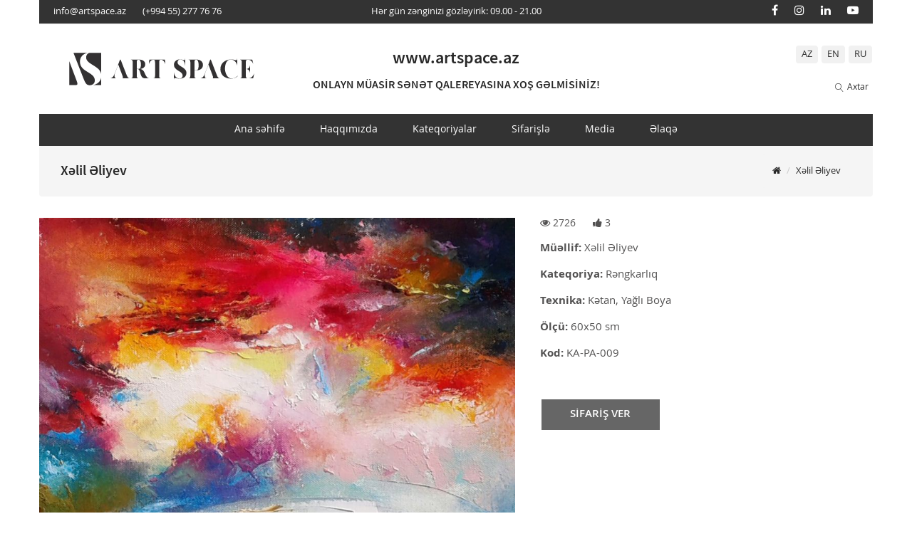

--- FILE ---
content_type: text/html; charset=utf-8
request_url: https://artspace.az/az/items/201
body_size: 8634
content:
<!doctype html>
<!--[if IE 9]> <html class="ie9 no-js" lang="en"> <![endif]-->
<!--[if (gt IE 9)|!(IE)]><!-->
<html class="no-js" lang="az" xmlns:og="http://ogp.me/ns#" xmlns:fb="http://ogp.me/ns/fb#">
<!--<![endif]-->

<head>
    <base href="https://artspace.az/" />
    <meta charset="utf-8">
    <!--<meta http-equiv="X-UA-Compatible" content="IE=edge,chrome=1">-->
    <meta name="viewport" content="width=device-width,initial-scale=1">
    <meta name="theme-color" content="#7796A8">
    <title>Xəlil Əliyev / Kətan, Yağlı Boya / 60x50 sm</title>
    <meta property="og:title" content="Xəlil Əliyev / Kətan, Yağlı Boya / 60x50 sm"/>
    <meta property="og:type" content="article"/>
    <meta property="og:description" content="Orijinal Sənət Əsərləri"/>
    <meta property="og:site_name" content="Artspace"/>
    <meta property="og:url" content="https://artspace.az/az/items/201" />
    <meta property="og:image" content="https://artspace.az/photos/products/product201.jpg"/>
    <meta property="og:image:width" content="923" />
    <meta property="og:image:height" content="1130" />
    <meta property="fb:app_id" content="1383210435067400" />
    <meta property="fb:admins" content="100014931817364"/>

    <link rel="canonical" href="https://artspace.az/az/items/201" />	
    <link rel="apple-touch-icon" sizes="57x57" href="/assets/images/favicon/apple-icon-57x57.png?v=4">
    <link rel="apple-touch-icon" sizes="60x60" href="/assets/images/favicon/apple-icon-60x60.png?v=4">
    <link rel="apple-touch-icon" sizes="72x72" href="/assets/images/favicon/apple-icon-72x72.png?v=4">
    <link rel="apple-touch-icon" sizes="76x76" href="/assets/images/favicon/apple-icon-76x76.png?v=4">
    <link rel="apple-touch-icon" sizes="114x114" href="/assets/images/favicon/apple-icon-114x114.png?v=4">
    <link rel="apple-touch-icon" sizes="120x120" href="/assets/images/favicon/apple-icon-120x120.png?v=4">
    <link rel="apple-touch-icon" sizes="144x144" href="/assets/images/favicon/apple-icon-144x144.png?v=4">
    <link rel="apple-touch-icon" sizes="152x152" href="/assets/images/favicon/apple-icon-152x152.png?v=4">
    <link rel="apple-touch-icon" sizes="180x180" href="/assets/images/favicon/apple-icon-180x180.png?v=4">
    <link rel="icon" type="image/png" sizes="192x192"  href="/assets/images/favicon/android-icon-192x192.png?v=4">
    <link rel="icon" type="image/png" sizes="32x32" href="/assets/images/favicon/favicon-32x32.png?v=4">
    <link rel="icon" type="image/png" sizes="96x96" href="/assets/images/favicon/favicon-96x96.png?v=4">
    <link rel="icon" type="image/png" sizes="16x16" href="/assets/images/favicon/favicon-16x16.png?v=4">
    <link rel="manifest" href="/manifest.json?v=4">
    <meta name="msapplication-TileColor" content="#ffffff">
    <meta name="msapplication-TileImage" content="/assets/images/favicon/ms-icon-144x144.png?v=4">
    <meta name="theme-color" content="#ffffff">
    
    <link rel="stylesheet" type="text/css" href="assets/css/bootstrap.min.css" media="all" />
    <link rel="stylesheet" type="text/css" href="assets/css/font-awesome.min.css" media="all" />
    <link rel="stylesheet" type="text/css" href="assets/css/icon-font.min.css" media="all" />
    <link rel="stylesheet" type="text/css" href="assets/css/slick.css" media="all" />
    <link rel="stylesheet" type="text/css" href="assets/css/style.css?v=2" media="all" />
    <link rel="stylesheet" type="text/css" href="assets/css/jquery.fancybox.min.css" media="screen" />
        <script src="assets/js/isotope.pkgd.min.js" type="text/javascript"></script>
    <script src="assets/js/imagesloaded.pkgd.min.js" type="text/javascript"></script>
    <script src="assets/js/jquery.min.js" type="text/javascript"></script>
    <script src="assets/js/modernizr.min.js" type="text/javascript"></script>
    <script src="assets/js/bootstrap.min.js" type="text/javascript"></script>
    <script src="//cdn.linearicons.com/free/1.0.0/svgembedder.min.js" type="text/javascript"></script>
    <script src="assets/js/isotope.pkgd.min.js" type="text/javascript"></script>
    <script src="assets/js/slick.min.js" type="text/javascript"></script>
    <!-- Global site tag (gtag.js) - Google Analytics -->
    <script async src="https://www.googletagmanager.com/gtag/js?id=UA-116844877-1"></script>
    <script>
        window.dataLayer = window.dataLayer || [];
        function gtag(){dataLayer.push(arguments);}
        gtag('js', new Date());

        gtag('config', 'UA-116844877-1');
    </script>
	
	<script type='text/javascript' src='https://platform-api.sharethis.com/js/sharethis.js#property=64b24b5c63b3c00014ebe347&product=sop' async='async'></script>

</head>

<body class=" index-template laparis_6">
<header id="top" class="header header--fluid">
    <div id="shopify-section-theme-header" class="shopify-section">
        <div data-section-id="theme-header" data-section-type="header-section">
            <div class="emthemesModez-header-topSection">
                <div class="container" style="background: #333;color:#fff;padding:5px 0">
                    <div class="row">
                        <div class="col-lg-4 col-md-4 col-sm-4 text-left text-xs-center hidden-xs">
                            <span class="text"><a href="/cdn-cgi/l/email-protection#523b3c343d1233202621223331377c3328"><span class="__cf_email__" data-cfemail="5a33343c351a3b282e292a3b393f743b20">[email&#160;protected]</span></a><!-- &nbsp;<i class="fa fa-envelope-o"></i>--></span>
                            <span class="text"><a href="tel:+994552777676">(+994 55) 277 76 76</a><!-- &nbsp;<i class="fa fa-whatsapp"></i>--></span>
                        </div>
                        <div class="col-md-4 block-header hidden-xs">
                            <span class="text" style="margin-left: 0">Hər gün zənginizi gözləyirik: 09.00 - 21.00</span>
                        </div>
                        <div class="col-lg-4 col-md-4 col-sm-4 text-right text-xs-center link-follow">
                            <a class="fa fa-facebook" title="Facebook" href="https://www.facebook.com/artspace.az" target="_blank"></a>
                            <a class="fa fa-instagram" title="Instagram" href="https://www.instagram.com/artspace.az" target="_blank"></a>
                            <a class="fa fa-linkedin" title="Linkedin" href="https://www.linkedin.com/company/64289415/admin/" target="_blank"></a>
                            <a class="fa fa-youtube-play" title="Youtube" href="https://www.youtube.com/channel/UCmjpR_LyihBxu8HzXZM_Wog" target="_blank"></a>
                        </div>
                    </div>
                </div>
            </div>
            <div class="emthemesModez-header-userSection emthemesModez-header-userSection--logo-center">
                <div class="container">
                    <nav class="navUser navUser--left" style="text-align: right;padding-right: 0;">
                        <a href="az"><img class="header-logo-image" src="assets/images/logo/logo_black.svg?v=4" alt="" title="" style="width:260px/*156*/" /></a>
                        <h1 style="display:none"><a href="/">Artspace</a></h1>
                    </nav>
                    <div class="header-logo header-logo--center">
                        <h3><a href="az">www.artspace.az</a></h3>
                        <h4 style="line-height: 1.4"><a href="az">ONLAYN MÜASİR SƏNƏT QALEREYASINA XOŞ GƏLMİSİNİZ!</a></h4>
                    </div>
                    <nav class="navUser navUser--right">

                            <div class="lang">
                                <a href="az/items/201">AZ</a>
                                <a href="en/items/201">EN</a>
                                <a href="ru/items/201">RU</a>
                            </div>
                            <div class="clearfix"></div>
                            <ul class="navUser-section navUser-section--alt">
                                <li class="navUser-item">
                                    <div class="navUser--quickSearch">
                                        <form class="search search-header" action="/az/search">
<!--                                            <input type="hidden" name="type" value="product" />-->
                                            <input type="text" name="q" class="search_box search-header__input" placeholder="Axtar" value="" />
                                            <button class="search_submit search-header__submit" type="submit">
                                                <svg class="lnr lnr-magnifier navUser-item-searchIcon"><use xlink:href="#lnr-magnifier"></use></svg>
                                                <span class="navUser-item-searchLabel">Axtar</span>
                                            </button>
                                        </form>
                                    </div>
                                </li>
                            </ul>
                    </nav>
                </div>
            </div>
            <div class="navPages-container" id="menu">
                <div class="container">
                    <nav class="navPages navPages--align-center">
                        <ul class="navPages-list">
                            <li class="navPages-item">
                                <a href="az">
                                    <span>Ana səhifə</span>
                                </a>
                            </li>
                            
                                                                    <li class="navPages-item">
                                        <a href="az/about-us">
                                            <span>Haqqımızda</span>
                                        </a>
                                    </li>
                                
                            
                                                                    <li class="navPages-item navigation">
                                        <a href="#" class="dropdown-toggle dropdown-link" data-toggle="dropdown">
                                            <span>Kateqoriyalar</span>
                                            <!--<i class="fa fa-angle-down"></i>
                                            <i class="sub-dropdown1  visible-sm visible-md visible-lg"></i>
                                            <i class="sub-dropdown visible-sm visible-md visible-lg"></i>-->
                                        </a>
                                        <ul class="dropdown-menu megaMenu-menu">
                                                                                            <li class="navPages-sub-item li-sub-mega">
                                                    <a tabindex="-1" href="az/painting">Rəngkarlıq</a>
                                                </li>
                                                                                            <li class="navPages-sub-item li-sub-mega">
                                                    <a tabindex="-1" href="az/sculpture">Heykəltəraşlıq</a>
                                                </li>
                                                                                            <li class="navPages-sub-item li-sub-mega">
                                                    <a tabindex="-1" href="az/decorative">Dekorativ tətbiqi sənət</a>
                                                </li>
                                                                                    </ul>
                                    </li>
                                
                            
                                                                    <li class="navPages-item">
                                        <a href="az/order">
                                            <span>Sifarişlə</span>
                                        </a>
                                    </li>
                                
                            
                                                                    <li class="navPages-item">
                                        <a href="az/media">
                                            <span>Media</span>
                                        </a>
                                    </li>
                                
                            
                                                                    <li class="navPages-item">
                                        <a href="az/contact">
                                            <span>Əlaqə</span>
                                        </a>
                                    </li>
                                
                                                    </ul>
                    </nav>
                </div>
            </div>

            <div class="header-text visible-xs">
                <h3><a href="az">www.artspace.az</a></h3>
                <p style="line-height: 1.4"><a href="az">ONLAYN MÜASİR SƏNƏT QALEREYASINA XOŞ GƏLMİSİNİZ!</a></p>
            </div>

            <div class="navPages-mobile-container">
                <div class="clearfix"></div>
                <button id="showLeftPush"><span class="lnr lnr-menu"></span></button>
                <div class="navLogo-mobile-item">
                    <div><a href="az"><img class="header-logo-image" src="assets/images/logo/logo_black.svg?v=4" alt="Artspace" title="Artspace" style="width:80px" /></a></div>
                </div>

                <div class="navSearch-mobile-item">
                    <span class="search-icon">
<!--                        <i class="fa fa-search"></i>-->
                        <svg class="lnr lnr-magnifier"><use xlink:href="#lnr-magnifier"></use></svg>
                    </span>
                    <div class="search-content ">
                        <form class="search" action="/az/search">
                            <input type="text" name="q" class="search_box" placeholder="Axtar" value="" />
<!--                            <span class="search-hide lnr lnr-arrow-left" data-search=""></span>-->
                            <span class="search-hide lnr lnr-arrow-right"></span>
                        </form>
                    </div>
                </div>

            </div>
        </div>
    </div>
</header>
<div class="fix-sticky"></div>

<div class="moTab-navigation">
    <div class="moTab-navigation-content">
        <div class="moTab-navigation-content-inner">
            <div class="lang" style="padding: 8px 0 10px">
                <a href="az/items/201">AZ</a>
                <a href="en/items/201">EN</a>
                <a href="ru/items/201">RU</a>
            </div>
<!--                <a class="wish-list" href="/pages/wish-list"><span class="lnr lnr-heart"></span></a>-->
<!--                <a class="compare-mobile" href="/pages/compare"><span class="lnr lnr-sync"></span></a>-->
            <button id="closeLeftPush" class=""><span class="lnr lnr-cross"></span></button>
            <div class="nav-menu leftnavi" id="is-mobile-nav-menu">
                <div class="is-mobile-menu-content">
                    <div class="mobile-content-link">
                        <ul class="nav navbar-nav hoverMenuWrapper">

                            <li class="navPages-mobile-item ">
                                <a href="az">
                                    Ana səhifə                                </a>
                            </li>
                                                                                                <li class="navPages-mobile-item">
                                        <a href="az/about-us">
                                            Haqqımızda                                        </a>
                                    </li>
                                                                                                                                <li class="navPages-mobile-item navigation navigation_mobile">
                                        <a href="javascript:void(0)" class="menu-mobile-link arrow2">
                                            Kateqoriyalar                                        </a>
                                        <!--<a href="javascript:void(0)" class="arrow">
                                            <span class="lnr lnr-chevron-right"></span>
                                        </a>-->
                                        <ul class="menu-mobile-container  megaMenu-menu-mobile" style="display: none;">
                                                                                            <li class="navPages-sub-mobile-item  li-sub-mega">
                                                    <a tabindex="-1" href="az/painting">Rəngkarlıq</a>
                                                </li>
                                                                                            <li class="navPages-sub-mobile-item  li-sub-mega">
                                                    <a tabindex="-1" href="az/sculpture">Heykəltəraşlıq</a>
                                                </li>
                                                                                            <li class="navPages-sub-mobile-item  li-sub-mega">
                                                    <a tabindex="-1" href="az/decorative">Dekorativ tətbiqi sənət</a>
                                                </li>
                                                                                    </ul>
                                    </li>
                                                                                                                                <li class="navPages-mobile-item">
                                        <a href="az/order">
                                            Sifarişlə                                        </a>
                                    </li>
                                                                                                                                <li class="navPages-mobile-item">
                                        <a href="az/media">
                                            Media                                        </a>
                                    </li>
                                                                                                                                <li class="navPages-mobile-item">
                                        <a href="az/contact">
                                            Əlaqə                                        </a>
                                    </li>
                                                            
                        </ul>
                    </div>
                </div>
            </div>
        </div>
    </div>
</div><style>

</style>
<div class="page-container" id="PageContainer">
    <main class="main-content" id="MainContent" role="main">
        <div class="container">

            <section class="collection-heading __heading-content heading-mobile ">

                <div class="row">
                    <div class="heading-wrapper">

                        <div class="breadcrumb-group">
                            <div class="breadcrumb clearfix">

                                <div class="col-sm-6 col-md-6 col-xs-12">
                                    <h2 class="heading-title"><span>Xəlil Əliyev</span></h2>
                                </div>
                                <div class="col-sm-6 col-md-6 hidden-xs">
                                    <ul class="breadcrumb pull-right">
                                        <li><a href="index.php"><i class="fa fa-home"></i></a></li>
                                        <li><a href="az/items">Xəlil Əliyev</a></li>
                                    </ul>
                                </div>


                            </div>
                        </div>


                    </div>
                </div>
            </section>

        </div>

    </main>
</div>


<section class="product-detail-content">
    <div class="detail-content-wrapper">
        <div class="container">
            <div class="row">
                <div id="shopify-section-product-template" class="shopify-section collection-fullwidth">
                    <div class="detail-content-inner">
                        <div id="product" class="neque-porro-quisquam-est-qui-dolor-ipsum-quia-12 detail-content">
                            <div class="container">
                                <div class="row">
                                    <div class="detail-content-wrapper">
                                        <div class="product-mainarea col-md-12">
                                            <div class="col-md-12 info-detail-pro clearfix">
                                                <div class="col-md-7" id="product-image">
                                                    <div id="featuted-image" class="image featured">
                                                        <a href="https://artspace.az/photos/products/product201.jpg" class="zoom" id="placeholder">
                                                            <img src="https://artspace.az/photos/products/product201.jpg" alt="Xəlil Əliyev" />
                                                        </a>
                                                    </div>
                                                    <div id="featuted-image-mobile" class="image featured-mobile">
                                                        <div class="image-item">
                                                            <a href="#" class="thumbnail id_485239193630" data-id="1">
                                                                <img src="https://artspace.az/photos/products/product201.jpg" alt="Xəlil Əliyev" data-item="1" />
                                                            </a>
                                                        </div>
                                                    </div>
                                                </div>
                                                <div class="col-md-5" id="product-information">

                                                    <div id="likeResult"></div>
                                                    <div class="rating-star">
                                                        <span class="spr-starrating">
                                                            <i class="fa fa-eye"></i> 2726                                                        </span>
                                                        <span class="spr-starrating">
                                                            <a href="javascript:none" data-id="201"><i class="fa fa-thumbs-up"></i> <span>3</span></a>
                                                        </span>
                                                    </div>

                                                    <div class="product-options " itemprop="offers" itemscope itemtype="http://schema.org/Offer">
                                                        <div class="description" itemprop="description" style="margin-bottom: 30px">
                                                            <p><strong>Müəllif:</strong> Xəlil Əliyev</p>
                                                            <p><strong>Kateqoriya:</strong> Rəngkarlıq</p>
                                                            <p><strong>Texnika:</strong> Kətan, Yağlı Boya</p>
                                                            <p><strong>Ölçü:</strong> 60x50 sm</p>
                                                            <p><strong>Kod:</strong> KA-PA-009</p>
                                                                                                                    </div>
                                                        <!-- ShareThis BEGIN --><div class="sharethis-inline-share-buttons"></div><!-- ShareThis END -->
                                                        <div class="purchase-section multiple">
                                                            <div class="purchase">
                                                                <button id="add-to-cart" data-target="#quick-shop-modal" data-toggle="modal" class="btn add-to-cart" type="submit" name="add">SİFARİŞ VER</button>
                                                            </div>
                                                        </div>
                                                    </div>
                                                </div>
                                            </div>
                                        </div>
                                    </div>
                                </div>
                            </div>
                        </div>
                    </div>
                </div>
            </div>
        </div>
    </div>
</section>


<div id="quick-shop-modal" class="modal quick-shop" role="dialog" aria-hidden="true" tabindex="-1" data-width="800">
    <div class="modal-dialog fadeIn">
        <div class="modal-content">
            <div class="modal-header">
                <i class="close fa fa-times btooltip" data-toggle="tooltip" data-placement="right" title="Close" data-dismiss="modal" aria-hidden="true"></i>
            </div>
            <div class="modal-body">
                <div class="quick-shop-modal-bg"></div>
                <div class="row">
                    <div class="col-md-6 product-image">
                        <img src="https://artspace.az/photos/products/product201.jpg" alt="Xəlil Əliyev" style="margin-bottom: 20px" />
                    </div>
                    <div class="col-md-6 product-information">
                        <div id="contact_results"></div>
                        <div id="contact_body">
                            <form action="" method="post" class="variants" id="contact_form" enctype="multipart/form-data">
                                <div class="clearfix">
                                    <label class="wrapper-title">Müəllif</label>
                                    <div class="wrapper">
                                        <input type="text" class="" name="" value="Xəlil Əliyev" disabled />
                                    </div>
                                </div>
                                <div class="clearfix">
                                    <label class="wrapper-title">Kateqoriya</label>
                                    <div class="wrapper">
                                        <input type="text" class="" name="" value="Rəngkarlıq" disabled />
                                    </div>
                                </div>
                                <div class="clearfix">
                                    <label class="wrapper-title">Texnika</label>
                                    <div class="wrapper">
                                        <input type="text" class="" name="" value="Kətan, Yağlı Boya" disabled />
                                    </div>
                                </div>
                                <div class="clearfix">
                                    <label class="wrapper-title">Ölçü</label>
                                    <div class="wrapper">
                                        <input type="text" class="" name="" value="60x50 sm" disabled />
                                    </div>
                                </div>
                                <div class="clearfix">
                                    <label class="wrapper-title">Kod</label>
                                    <div class="wrapper">
                                        <input type="text" class="" name="" value="KA-PA-009" disabled />
                                    </div>
                                </div>
                                                                <div class="clearfix">
                                    <label class="wrapper-title">Ad, Soyad *</label>
                                    <div class="wrapper">
                                        <input type="text" class="" name="name" value="" required="true" />
                                    </div>
                                </div>
                                <div class="clearfix">
                                    <label class="wrapper-title">Telefon *</label>
                                    <div class="wrapper">
                                        <input type="text" class="" name="phone" value="" required="true" />
                                    </div>
                                </div>
                                <div class="clearfix">
                                    <label class="wrapper-title">Email</label>
                                    <div class="wrapper">
                                        <input type="text" class="" name="email" value="" />
                                    </div>
                                </div>
                                <div class="clearfix">
                                    <label class="wrapper-title">Ünvan</label>
                                    <div class="wrapper">
                                        <input type="text" class="" name="address" value="" />
                                    </div>
                                </div>
                                <div class="others-bottom">
                                    <button id="quick-shop-add" class="btn btn-quick-shop add-to-cart">SİFARİŞİ TƏSDİQLƏ</button>
                                </div>
                                <input type="hidden" name="action" value="order"/>
                                <input type="hidden" name="type_id" value="1"/>
                                <input type="hidden" name="product_id" value="201"/>
                                <input type="hidden" name="author" value="Xəlil Əliyev"/>
                                <input type="hidden" name="cat" value="Rəngkarlıq"/>
                                <input type="hidden" name="material" value="Kətan, Yağlı Boya"/>
                                <input type="hidden" name="size" value="60x50 sm"/>
                                <input type="hidden" name="code" value="KA-PA-009"/>
                            </form>
                        </div>
                    </div>
                </div>
            </div>
        </div>
    </div>
</div>

<script data-cfasync="false" src="/cdn-cgi/scripts/5c5dd728/cloudflare-static/email-decode.min.js"></script><script type="text/javascript">

    var langConfirm = "SİFARİŞİ TƏSDİQLƏ";
    var langWait = "ZƏHMƏT OLMASA GÖZLƏYİN...";

    $("#quick-shop-add").click(function() {

        var proceed = true;
        //simple validation at client's end
        //loop through each field and we simply change border color to red for invalid fields
        $("#contact_form input[required=true], #contact_form textarea[required=true]").each(function(){
            $(this).css('border','1px solid green');
            if(!$.trim($(this).val())){ //if this field is empty
                $(this).css('border','1px solid red'); //change border color to red
                proceed = false; //set do not proceed flag
            }
            //check invalid email
            var email_reg = /^([\w-\.]+@([\w-]+\.)+[\w-]{2,4})?$/;
            if($(this).attr("type")=="email" && !email_reg.test($.trim($(this).val()))){
                $(this).css('border','1px solid red'); //change border color to red
                proceed = false; //set do not proceed flag
            }
        });

        if(proceed) //everything looks good! proceed...
        {
            var $this = $(this);
            $this.attr('disabled',true).text(langWait);
            //get input field values data to be sent to server

            var post_data = $(this).closest('form').serializeArray();
            var output = '';
            //Ajax post data to server
            $.post('ajax.php', post_data, function(response){
                if(response.type == 'error'){ //load json data from server and output message
                    output = '<div class="alert alert-warning">'+response.text+'</div>';
                }else{
                    output = '<div class="alert alert-success">'+response.text+'</div>';
                    //reset values in all input fields
                    $("#contact_form  input[required=true], #contact_form textarea[required=true]").val('');
                    $("#contact_body").slideUp(); //hide form after success
                }
                $("#contact_results").hide().html(output).slideDown();
                $this.removeAttr('disabled').text(langConfirm).toUpperCase();
            }, 'json');
        }
    });

    //reset previously set border colors and hide all message on .keyup()
    $("#contact_form input[required=true], #contact_form textarea[required=true]").keyup(function() {
        $(this).css('border','1px solid green');
        $("#result").slideUp();
    });
</script>



    <div id="shopify-section-1493198103999" class="shopify-section index-section index-section-protab">
        <div data-section-id="1493198103999" data-section-type="protab-section">
            <div class="container">
                <div class="row">
                    <div class="emthemesModez-section emthemesModez-section--newProducts ">
                        <div class="u-sep">
                            <h2 class="page-heading">Müəllifin digər əsərləri</h2>
                        </div>
                        <div class="productGrid">
                                                            <div class="content_product col-sm-3">
                                    <article class="card">
                                        <figure class="card-figure">
                                            <a href="az/items/1538">
                                                <img class="card-image" src="https://artspace.az/photos/products/product1538.jpg" alt="Xəlil Əliyev" title="Xəlil Əliyev">
                                            </a>
                                        </figure>
                                                                            </article>
                                </div>
                                                            <div class="content_product col-sm-3">
                                    <article class="card">
                                        <figure class="card-figure">
                                            <a href="az/items/1537">
                                                <img class="card-image" src="https://artspace.az/photos/products/product1537.jpg" alt="Xəlil Əliyev" title="Xəlil Əliyev">
                                            </a>
                                        </figure>
                                                                            </article>
                                </div>
                                                            <div class="content_product col-sm-3">
                                    <article class="card">
                                        <figure class="card-figure">
                                            <a href="az/items/1491">
                                                <img class="card-image" src="https://artspace.az/photos/products/product1491.jpg" alt="Xəlil Əliyev" title="Xəlil Əliyev">
                                            </a>
                                        </figure>
                                                                            </article>
                                </div>
                                                            <div class="content_product col-sm-3">
                                    <article class="card">
                                        <figure class="card-figure">
                                            <a href="az/items/1490">
                                                <img class="card-image" src="https://artspace.az/photos/products/product1490.jpg" alt="Xəlil Əliyev" title="Xəlil Əliyev">
                                            </a>
                                        </figure>
                                                                            </article>
                                </div>
                                                            <div class="content_product col-sm-3">
                                    <article class="card">
                                        <figure class="card-figure">
                                            <a href="az/items/1489">
                                                <img class="card-image" src="https://artspace.az/photos/products/product1489.jpg" alt="Xəlil Əliyev" title="Xəlil Əliyev">
                                            </a>
                                        </figure>
                                                                            </article>
                                </div>
                                                            <div class="content_product col-sm-3">
                                    <article class="card">
                                        <figure class="card-figure">
                                            <a href="az/items/1488">
                                                <img class="card-image" src="https://artspace.az/photos/products/product1488.jpg" alt="Xəlil Əliyev" title="Xəlil Əliyev">
                                            </a>
                                        </figure>
                                                                            </article>
                                </div>
                                                            <div class="content_product col-sm-3">
                                    <article class="card">
                                        <figure class="card-figure">
                                            <a href="az/items/1487">
                                                <img class="card-image" src="https://artspace.az/photos/products/product1487.jpg" alt="Xəlil Əliyev" title="Xəlil Əliyev">
                                            </a>
                                        </figure>
                                                                            </article>
                                </div>
                                                            <div class="content_product col-sm-3">
                                    <article class="card">
                                        <figure class="card-figure">
                                            <a href="az/items/1486">
                                                <img class="card-image" src="https://artspace.az/photos/products/product1486.jpg" alt="Xəlil Əliyev" title="Xəlil Əliyev">
                                            </a>
                                        </figure>
                                                                            </article>
                                </div>
                                                            <div class="content_product col-sm-3">
                                    <article class="card">
                                        <figure class="card-figure">
                                            <a href="az/items/1485">
                                                <img class="card-image" src="https://artspace.az/photos/products/product1485.jpg" alt="Xəlil Əliyev" title="Xəlil Əliyev">
                                            </a>
                                        </figure>
                                                                            </article>
                                </div>
                                                            <div class="content_product col-sm-3">
                                    <article class="card">
                                        <figure class="card-figure">
                                            <a href="az/items/1484">
                                                <img class="card-image" src="https://artspace.az/photos/products/product1484.jpg" alt="Xəlil Əliyev" title="Xəlil Əliyev">
                                            </a>
                                        </figure>
                                                                            </article>
                                </div>
                                                            <div class="content_product col-sm-3">
                                    <article class="card">
                                        <figure class="card-figure">
                                            <a href="az/items/1483">
                                                <img class="card-image" src="https://artspace.az/photos/products/product1483.jpg" alt="Xəlil Əliyev" title="Xəlil Əliyev">
                                            </a>
                                        </figure>
                                                                            </article>
                                </div>
                                                            <div class="content_product col-sm-3">
                                    <article class="card">
                                        <figure class="card-figure">
                                            <a href="az/items/1482">
                                                <img class="card-image" src="https://artspace.az/photos/products/product1482.jpg" alt="Xəlil Əliyev" title="Xəlil Əliyev">
                                            </a>
                                        </figure>
                                                                            </article>
                                </div>
                                                            <div class="content_product col-sm-3">
                                    <article class="card">
                                        <figure class="card-figure">
                                            <a href="az/items/1481">
                                                <img class="card-image" src="https://artspace.az/photos/products/product1481.jpg" alt="Xəlil Əliyev" title="Xəlil Əliyev">
                                            </a>
                                        </figure>
                                                                            </article>
                                </div>
                                                            <div class="content_product col-sm-3">
                                    <article class="card">
                                        <figure class="card-figure">
                                            <a href="az/items/1480">
                                                <img class="card-image" src="https://artspace.az/photos/products/product1480.jpg" alt="Xəlil Əliyev" title="Xəlil Əliyev">
                                            </a>
                                        </figure>
                                                                            </article>
                                </div>
                                                            <div class="content_product col-sm-3">
                                    <article class="card">
                                        <figure class="card-figure">
                                            <a href="az/items/1479">
                                                <img class="card-image" src="https://artspace.az/photos/products/product1479.jpg" alt="Xəlil Əliyev" title="Xəlil Əliyev">
                                            </a>
                                        </figure>
                                                                            </article>
                                </div>
                                                            <div class="content_product col-sm-3">
                                    <article class="card">
                                        <figure class="card-figure">
                                            <a href="az/items/1478">
                                                <img class="card-image" src="https://artspace.az/photos/products/product1478.jpg" alt="Xəlil Əliyev" title="Xəlil Əliyev">
                                            </a>
                                        </figure>
                                                                            </article>
                                </div>
                                                            <div class="content_product col-sm-3">
                                    <article class="card">
                                        <figure class="card-figure">
                                            <a href="az/items/1477">
                                                <img class="card-image" src="https://artspace.az/photos/products/product1477.jpg" alt="Xəlil Əliyev" title="Xəlil Əliyev">
                                            </a>
                                        </figure>
                                                                            </article>
                                </div>
                                                            <div class="content_product col-sm-3">
                                    <article class="card">
                                        <figure class="card-figure">
                                            <a href="az/items/1476">
                                                <img class="card-image" src="https://artspace.az/photos/products/product1476.jpg" alt="Xəlil Əliyev" title="Xəlil Əliyev">
                                            </a>
                                        </figure>
                                                                            </article>
                                </div>
                                                            <div class="content_product col-sm-3">
                                    <article class="card">
                                        <figure class="card-figure">
                                            <a href="az/items/1475">
                                                <img class="card-image" src="https://artspace.az/photos/products/product1475.jpg" alt="Xəlil Əliyev" title="Xəlil Əliyev">
                                            </a>
                                        </figure>
                                                                            </article>
                                </div>
                                                            <div class="content_product col-sm-3">
                                    <article class="card">
                                        <figure class="card-figure">
                                            <a href="az/items/1474">
                                                <img class="card-image" src="https://artspace.az/photos/products/product1474.jpg" alt="Xəlil Əliyev" title="Xəlil Əliyev">
                                            </a>
                                        </figure>
                                                                            </article>
                                </div>
                                                            <div class="content_product col-sm-3">
                                    <article class="card">
                                        <figure class="card-figure">
                                            <a href="az/items/1473">
                                                <img class="card-image" src="https://artspace.az/photos/products/product1473.jpg" alt="Xəlil Əliyev" title="Xəlil Əliyev">
                                            </a>
                                        </figure>
                                                                            </article>
                                </div>
                                                            <div class="content_product col-sm-3">
                                    <article class="card">
                                        <figure class="card-figure">
                                            <a href="az/items/1472">
                                                <img class="card-image" src="https://artspace.az/photos/products/product1472.jpg" alt="Xəlil Əliyev" title="Xəlil Əliyev">
                                            </a>
                                        </figure>
                                                                            </article>
                                </div>
                                                            <div class="content_product col-sm-3">
                                    <article class="card">
                                        <figure class="card-figure">
                                            <a href="az/items/1471">
                                                <img class="card-image" src="https://artspace.az/photos/products/product1471.jpg" alt="Xəlil Əliyev" title="Xəlil Əliyev">
                                            </a>
                                        </figure>
                                                                            </article>
                                </div>
                                                            <div class="content_product col-sm-3">
                                    <article class="card">
                                        <figure class="card-figure">
                                            <a href="az/items/1470">
                                                <img class="card-image" src="https://artspace.az/photos/products/product1470.jpg" alt="Xəlil Əliyev" title="Xəlil Əliyev">
                                            </a>
                                        </figure>
                                                                            </article>
                                </div>
                                                            <div class="content_product col-sm-3">
                                    <article class="card">
                                        <figure class="card-figure">
                                            <a href="az/items/1469">
                                                <img class="card-image" src="https://artspace.az/photos/products/product1469.jpg" alt="Xəlil Əliyev" title="Xəlil Əliyev">
                                            </a>
                                        </figure>
                                                                            </article>
                                </div>
                                                            <div class="content_product col-sm-3">
                                    <article class="card">
                                        <figure class="card-figure">
                                            <a href="az/items/1468">
                                                <img class="card-image" src="https://artspace.az/photos/products/product1468.jpg" alt="Xəlil Əliyev" title="Xəlil Əliyev">
                                            </a>
                                        </figure>
                                                                            </article>
                                </div>
                                                            <div class="content_product col-sm-3">
                                    <article class="card">
                                        <figure class="card-figure">
                                            <a href="az/items/1467">
                                                <img class="card-image" src="https://artspace.az/photos/products/product1467.jpg" alt="Xəlil Əliyev" title="Xəlil Əliyev">
                                            </a>
                                        </figure>
                                                                            </article>
                                </div>
                                                            <div class="content_product col-sm-3">
                                    <article class="card">
                                        <figure class="card-figure">
                                            <a href="az/items/1466">
                                                <img class="card-image" src="https://artspace.az/photos/products/product1466.jpg" alt="Xəlil Əliyev" title="Xəlil Əliyev">
                                            </a>
                                        </figure>
                                                                            </article>
                                </div>
                                                            <div class="content_product col-sm-3">
                                    <article class="card">
                                        <figure class="card-figure">
                                            <a href="az/items/1465">
                                                <img class="card-image" src="https://artspace.az/photos/products/product1465.jpg" alt="Xəlil Əliyev" title="Xəlil Əliyev">
                                            </a>
                                        </figure>
                                                                            </article>
                                </div>
                                                            <div class="content_product col-sm-3">
                                    <article class="card">
                                        <figure class="card-figure">
                                            <a href="az/items/1464">
                                                <img class="card-image" src="https://artspace.az/photos/products/product1464.jpg" alt="Xəlil Əliyev" title="Xəlil Əliyev">
                                            </a>
                                        </figure>
                                                                            </article>
                                </div>
                                                            <div class="content_product col-sm-3">
                                    <article class="card">
                                        <figure class="card-figure">
                                            <a href="az/items/1463">
                                                <img class="card-image" src="https://artspace.az/photos/products/product1463.jpg" alt="Xəlil Əliyev" title="Xəlil Əliyev">
                                            </a>
                                        </figure>
                                                                            </article>
                                </div>
                                                            <div class="content_product col-sm-3">
                                    <article class="card">
                                        <figure class="card-figure">
                                            <a href="az/items/1462">
                                                <img class="card-image" src="https://artspace.az/photos/products/product1462.jpg" alt="Xəlil Əliyev" title="Xəlil Əliyev">
                                            </a>
                                        </figure>
                                                                            </article>
                                </div>
                                                            <div class="content_product col-sm-3">
                                    <article class="card">
                                        <figure class="card-figure">
                                            <a href="az/items/1461">
                                                <img class="card-image" src="https://artspace.az/photos/products/product1461.jpg" alt="Xəlil Əliyev" title="Xəlil Əliyev">
                                            </a>
                                        </figure>
                                                                            </article>
                                </div>
                                                            <div class="content_product col-sm-3">
                                    <article class="card">
                                        <figure class="card-figure">
                                            <a href="az/items/1460">
                                                <img class="card-image" src="https://artspace.az/photos/products/product1460.jpg" alt="Xəlil Əliyev" title="Xəlil Əliyev">
                                            </a>
                                        </figure>
                                                                            </article>
                                </div>
                                                            <div class="content_product col-sm-3">
                                    <article class="card">
                                        <figure class="card-figure">
                                            <a href="az/items/1459">
                                                <img class="card-image" src="https://artspace.az/photos/products/product1459.jpg" alt="Xəlil Əliyev" title="Xəlil Əliyev">
                                            </a>
                                        </figure>
                                                                            </article>
                                </div>
                                                            <div class="content_product col-sm-3">
                                    <article class="card">
                                        <figure class="card-figure">
                                            <a href="az/items/221">
                                                <img class="card-image" src="https://artspace.az/photos/products/product221.jpg" alt="Xəlil Əliyev" title="Xəlil Əliyev">
                                            </a>
                                        </figure>
                                                                            </article>
                                </div>
                                                            <div class="content_product col-sm-3">
                                    <article class="card">
                                        <figure class="card-figure">
                                            <a href="az/items/214">
                                                <img class="card-image" src="https://artspace.az/photos/products/product214.jpg" alt="Xəlil Əliyev" title="Xəlil Əliyev">
                                            </a>
                                        </figure>
                                                                            </article>
                                </div>
                                                            <div class="content_product col-sm-3">
                                    <article class="card">
                                        <figure class="card-figure">
                                            <a href="az/items/212">
                                                <img class="card-image" src="https://artspace.az/photos/products/product212.jpg" alt="Xəlil Əliyev" title="Xəlil Əliyev">
                                            </a>
                                        </figure>
                                                                            </article>
                                </div>
                                                            <div class="content_product col-sm-3">
                                    <article class="card">
                                        <figure class="card-figure">
                                            <a href="az/items/211">
                                                <img class="card-image" src="https://artspace.az/photos/products/product211.jpg" alt="Xəlil Əliyev" title="Xəlil Əliyev">
                                            </a>
                                        </figure>
                                                                            </article>
                                </div>
                                                            <div class="content_product col-sm-3">
                                    <article class="card">
                                        <figure class="card-figure">
                                            <a href="az/items/210">
                                                <img class="card-image" src="https://artspace.az/photos/products/product210.jpg" alt="Xəlil Əliyev" title="Xəlil Əliyev">
                                            </a>
                                        </figure>
                                                                            </article>
                                </div>
                                                            <div class="content_product col-sm-3">
                                    <article class="card">
                                        <figure class="card-figure">
                                            <a href="az/items/209">
                                                <img class="card-image" src="https://artspace.az/photos/products/product209.jpg" alt="Xəlil Əliyev" title="Xəlil Əliyev">
                                            </a>
                                        </figure>
                                                                            </article>
                                </div>
                                                            <div class="content_product col-sm-3">
                                    <article class="card">
                                        <figure class="card-figure">
                                            <a href="az/items/208">
                                                <img class="card-image" src="https://artspace.az/photos/products/product208.jpg" alt="Xəlil Əliyev" title="Xəlil Əliyev">
                                            </a>
                                        </figure>
                                                                            </article>
                                </div>
                                                            <div class="content_product col-sm-3">
                                    <article class="card">
                                        <figure class="card-figure">
                                            <a href="az/items/207">
                                                <img class="card-image" src="https://artspace.az/photos/products/product207.jpg" alt="Xəlil Əliyev" title="Xəlil Əliyev">
                                            </a>
                                        </figure>
                                                                            </article>
                                </div>
                                                            <div class="content_product col-sm-3">
                                    <article class="card">
                                        <figure class="card-figure">
                                            <a href="az/items/206">
                                                <img class="card-image" src="https://artspace.az/photos/products/product206.jpg" alt="Xəlil Əliyev" title="Xəlil Əliyev">
                                            </a>
                                        </figure>
                                                                            </article>
                                </div>
                                                            <div class="content_product col-sm-3">
                                    <article class="card">
                                        <figure class="card-figure">
                                            <a href="az/items/205">
                                                <img class="card-image" src="https://artspace.az/photos/products/product205.jpg" alt="Xəlil Əliyev" title="Xəlil Əliyev">
                                            </a>
                                        </figure>
                                                                            </article>
                                </div>
                                                            <div class="content_product col-sm-3">
                                    <article class="card">
                                        <figure class="card-figure">
                                            <a href="az/items/204">
                                                <img class="card-image" src="https://artspace.az/photos/products/product204.jpg" alt="Xəlil Əliyev" title="Xəlil Əliyev">
                                            </a>
                                        </figure>
                                                                            </article>
                                </div>
                                                            <div class="content_product col-sm-3">
                                    <article class="card">
                                        <figure class="card-figure">
                                            <a href="az/items/203">
                                                <img class="card-image" src="https://artspace.az/photos/products/product203.jpg" alt="Xəlil Əliyev" title="Xəlil Əliyev">
                                            </a>
                                        </figure>
                                                                            </article>
                                </div>
                                                            <div class="content_product col-sm-3">
                                    <article class="card">
                                        <figure class="card-figure">
                                            <a href="az/items/202">
                                                <img class="card-image" src="https://artspace.az/photos/products/product202.jpg" alt="Xəlil Əliyev" title="Xəlil Əliyev">
                                            </a>
                                        </figure>
                                                                            </article>
                                </div>
                                                            <div class="content_product col-sm-3">
                                    <article class="card">
                                        <figure class="card-figure">
                                            <a href="az/items/200">
                                                <img class="card-image" src="https://artspace.az/photos/products/product200.jpg" alt="Xəlil Əliyev" title="Xəlil Əliyev">
                                            </a>
                                        </figure>
                                                                            </article>
                                </div>
                                                            <div class="content_product col-sm-3">
                                    <article class="card">
                                        <figure class="card-figure">
                                            <a href="az/items/199">
                                                <img class="card-image" src="https://artspace.az/photos/products/product199.jpg" alt="Xəlil Əliyev" title="Xəlil Əliyev">
                                            </a>
                                        </figure>
                                                                            </article>
                                </div>
                                                            <div class="content_product col-sm-3">
                                    <article class="card">
                                        <figure class="card-figure">
                                            <a href="az/items/197">
                                                <img class="card-image" src="https://artspace.az/photos/products/product197.jpg" alt="Xəlil Əliyev" title="Xəlil Əliyev">
                                            </a>
                                        </figure>
                                                                            </article>
                                </div>
                                                            <div class="content_product col-sm-3">
                                    <article class="card">
                                        <figure class="card-figure">
                                            <a href="az/items/51">
                                                <img class="card-image" src="https://artspace.az/photos/products/product51.jpg" alt="Xəlil Əliyev" title="Xəlil Əliyev">
                                            </a>
                                        </figure>
                                                                            </article>
                                </div>
                                                            <div class="content_product col-sm-3">
                                    <article class="card">
                                        <figure class="card-figure">
                                            <a href="az/items/50">
                                                <img class="card-image" src="https://artspace.az/photos/products/product50.jpg" alt="Xəlil Əliyev" title="Xəlil Əliyev">
                                            </a>
                                        </figure>
                                                                            </article>
                                </div>
                                                            <div class="content_product col-sm-3">
                                    <article class="card">
                                        <figure class="card-figure">
                                            <a href="az/items/49">
                                                <img class="card-image" src="https://artspace.az/photos/products/product49.jpg" alt="Xəlil Əliyev" title="Xəlil Əliyev">
                                            </a>
                                        </figure>
                                                                            </article>
                                </div>
                                                            <div class="content_product col-sm-3">
                                    <article class="card">
                                        <figure class="card-figure">
                                            <a href="az/items/48">
                                                <img class="card-image" src="https://artspace.az/photos/products/product48.jpg" alt="Xəlil Əliyev" title="Xəlil Əliyev">
                                            </a>
                                        </figure>
                                                                            </article>
                                </div>
                                                            <div class="content_product col-sm-3">
                                    <article class="card">
                                        <figure class="card-figure">
                                            <a href="az/items/47">
                                                <img class="card-image" src="https://artspace.az/photos/products/product47.jpg" alt="Xəlil Əliyev" title="Xəlil Əliyev">
                                            </a>
                                        </figure>
                                                                            </article>
                                </div>
                                                    </div>
                    </div>
                </div>
            </div>
        </div>
    </div>

﻿<footer class="footer">
    <div id="shopify-section-theme-footer" class="shopify-section">
        <section class="footer-top-layout">
            <div class="footer-top-wrapper">
                <div class="container">
                    <div class="row">
                        <div class="footer-top-content">
                            <div class="footer-top-left col-sm-8">
                                <div class="row">
                                    <div class="footer-top-left col-sm-3 col-xs-12 text-xs-center">
                                        <div class="footer-logo hidden-xs" style="text-align:center">
                                            <a href="az">
                                                <img src="assets/images/logo/logo_white.svg?v=4" alt="Artspace" title="Artspace" style="width:105px/*144*/" />
                                            </a>
                                        </div>
                                        <div class="footer-logo visible-xs">
                                            <a href="az">
                                                <img class="footer-logo-image " src="assets/images/logo/logo_black.svg?v=4" alt="Artspace" title="Artspace" style="width:78px" />
                                            </a>
                                        </div>
                                    </div>
                                    <div class="footer-top-left col-sm-8 hidden-xs">
                                        <div class="footer-logo" style="text-align: justify">
                                            Saytımız Rəssamların, Heykəltəraşların və Dekorativ tətbiqi sənət Ustalarının Rəngkarlıq, Heykəl və Dekorativ əl işlərinin Onlayn nümayişini təşkil edir.<br />
Onlayn qalereyamızda rəssamların təsviri incəsənətin ən müxtəlif stil və janrda yaratdıqları: Mücərrəd, Modern, Mənzərə, Natürmort, Portret və bir sıra başqa əsərlərini görə bilərsiniz. Heykəl və dekorativ tətbiqi sənət bölümlərində isə müxtəlif növ material, ölçü və kompozisiyalarda əsərləri seyr edə bilərsiniz.                                        </div>
                                    </div>
                                </div>
                                <div class="row">
                                    <div class="footer-copyright footer-copyright2">
                                        <article class="footer-copyright-links" data-section-type="footer-webPages">
                                            <ul class="footer-copyright-links-list" style="padding: 0">
                                                                                                                                                    <li>
                                                        <a href="az/about-us">
                                                            <span>Haqqımızda</span>
                                                        </a>
                                                    </li>
                                                                                                    <li>
                                                        <a href="az/painting">
                                                            <span>Rəngkarlıq</span>
                                                        </a>
                                                    </li>
                                                                                                    <li>
                                                        <a href="az/sculpture">
                                                            <span>Heykəltəraşlıq</span>
                                                        </a>
                                                    </li>
                                                                                                    <li>
                                                        <a href="az/decorative">
                                                            <span>Dekorativ tətbiqi sənət</span>
                                                        </a>
                                                    </li>
                                                                                                    <li>
                                                        <a href="az/order">
                                                            <span>Sifarişlə</span>
                                                        </a>
                                                    </li>
                                                                                                    <li>
                                                        <a href="az/media">
                                                            <span>Media</span>
                                                        </a>
                                                    </li>
                                                                                                    <li>
                                                        <a href="az/contact">
                                                            <span>Əlaqə</span>
                                                        </a>
                                                    </li>
                                                                                            </ul>
                                        </article>
                                    </div>
                                </div>
                            </div>
                            <div class="footer-top-right col-sm-4">
                                <article class="footer-info-col">
                                    <h4 class="footer-title">BİZİMLƏ ƏLAQƏ</h4>
                                    <div class="hidden-xs">
                                        <ul class="footer-info-list">
                                            <li><i class="fa fa-envelope"></i> <a href="/cdn-cgi/l/email-protection#d5bcbbb3ba95b4a7a1a6a5b4b6b0fbb4af"><span class="__cf_email__" data-cfemail="721b1c141d3213000601021311175c1308">[email&#160;protected]</span></a></li>
                                            <li><i class="fa fa-whatsapp"></i> <a href="tel:+994552777676">(+994 55) 277 76 76</a></li>
                                            <li><i class="fa fa-clock-o"></i> Hər gün zənginizi gözləyirik: 09.00 - 21.00</li>
                                            <li><i class="fa fa-location-arrow"></i> Çatdırılma vaxtı: 13.00 - 21.00</li>
                                        </ul>
                                    </div>
                                    <div class="visible-xs">
                                        <ul class="footer-info-list">
                                            <li><a href="/cdn-cgi/l/email-protection#fa93949c95ba9b888e898a9b999fd49b80"><span class="__cf_email__" data-cfemail="563f38303916372422252637353378372c">[email&#160;protected]</span></a>; <a href="tel:+994552777676">(+994 55) 277 76 76</a></li>
                                            <li>Çatdırılma vaxtı: 13.00 - 21.00</li>
                                        </ul>
                                    </div>

                                    <h4 class="footer-title">BİZİ İZLƏYİN</h4>
                                    <ul class="footer-info-list socials">
                                        <li><a class="fa fa-facebook" title="Facebook" href="https://www.facebook.com/artspace.az" target="_blank"></a>
                                            <a class="fa fa-instagram" title="Instagram" href="https://www.instagram.com/artspace.az" target="_blank"></a>
                                            <a class="fa fa-linkedin" title="Linkedin" href="https://www.linkedin.com/company/64289415/admin/" target="_blank"></a>
                                            <a class="fa fa-youtube-play" title="Youtube" href="https://www.youtube.com/channel/UCmjpR_LyihBxu8HzXZM_Wog" target="_blank"></a></li>
                                    </ul>

                                </article>

                            </div>
                        </div>
                    </div>
                </div>
            </div>
        </section>
        <div class="footer-copyright">
            <div class="container">
                <article class="powered-by text-center">
                    Copyright © 2025 Artspace.az. All Rights Reserved.                </article>
            </div>
        </div>
    </div>
</footer>

<div class="float-right-icon">
    <ul>
        <li>
            <div id="scroll-to-top" data-toggle="" data-placement="left" title="Scroll to Top" class="off">
                <i class="fa fa-angle-up"></i>
            </div>
        </li>
    </ul>
</div>
<script data-cfasync="false" src="/cdn-cgi/scripts/5c5dd728/cloudflare-static/email-decode.min.js"></script><script type="text/javascript" src="assets/js/jquery.fancybox.min.js"></script>
<!--<script src="assets/js/modernizr.js" type="text/javascript"></script>-->
<script type="text/javascript" src="assets/js/classie.js"></script>
<script type="text/javascript" src="assets/js/scripts.js?v=4"></script>
<script type="text/javascript" src="assets/js/jquery.flexslider.min.js"></script>
<script type="text/javascript" src="assets/js/jquery.zoom.min.js"></script>
<script type="text/javascript" src="assets/js/cs-laparis.script.js?v=2.7"></script>

<script type="text/javascript">

    $('.spr-starrating a').on('click', function(){
        like($(this));
        return false;
    });

    function like(th){
        var id = th.attr('data-id');
        var span = th.find('span');
        var dataString = 'action=like&id='+id;
        $.ajax({
            type: "POST",
            url: "/ajax.php",
            data: dataString,
            cache: false,

            success: function(result)
            {
                var json = $.parseJSON(result);
                if(json.is_liked=='1'){
                    //$('#likeResult').html('Siz artıq səs vermisiniz').show().delay(1000).fadeOut('slow');
                } else {
                    //parent.fadeIn(200).addClass('active');
                    span.html(json.likes);
                    //$('#likeResult').html('Səsiniz qəbul olundu. Təşəkkür edirik!').show().delay(1000).fadeOut('slow');
                }
                return false;
            }
        });
        return false;
    }
</script>

<script defer src="https://static.cloudflareinsights.com/beacon.min.js/vcd15cbe7772f49c399c6a5babf22c1241717689176015" integrity="sha512-ZpsOmlRQV6y907TI0dKBHq9Md29nnaEIPlkf84rnaERnq6zvWvPUqr2ft8M1aS28oN72PdrCzSjY4U6VaAw1EQ==" data-cf-beacon='{"version":"2024.11.0","token":"c4a75926fa404b3aaa411a32111d952c","r":1,"server_timing":{"name":{"cfCacheStatus":true,"cfEdge":true,"cfExtPri":true,"cfL4":true,"cfOrigin":true,"cfSpeedBrain":true},"location_startswith":null}}' crossorigin="anonymous"></script>
</body>
</html>

--- FILE ---
content_type: text/css
request_url: https://artspace.az/assets/css/style.css?v=2
body_size: 30278
content:
/* This stylesheet generated by Transfonter (http://transfonter.org) on August 2, 2016 9:15 AM */

@font-face {
    font-family: 'Open Sans';
    src: url('fonts/hinted-OpenSans-Bold.eot');
    src: local('Open Sans Bold'), local('OpenSans-Bold'),
    url('fonts/hinted-OpenSans-Bold.eot?#iefix') format('embedded-opentype'),
    url('fonts/hinted-OpenSans-Bold.woff') format('woff'),
    url('fonts/hinted-OpenSans-Bold.ttf') format('truetype'),
    url('fonts/hinted-OpenSans-Bold.svg#OpenSans-Bold') format('svg');
    font-weight: bold;
    font-style: normal;
}

@font-face {
    font-family: 'Open Sans';
    src: url('fonts/hinted-OpenSans-Semibold.eot');
    src: local('Open Sans Semibold'), local('OpenSans-Semibold'),
    url('fonts/hinted-OpenSans-Semibold.eot?#iefix') format('embedded-opentype'),
    url('fonts/hinted-OpenSans-Semibold.woff') format('woff'),
    url('fonts/hinted-OpenSans-Semibold.ttf') format('truetype'),
    url('fonts/hinted-OpenSans-Semibold.svg#OpenSans-Semibold') format('svg');
    font-weight: 600;
    font-style: normal;
}

@font-face {
    font-family: 'Open Sans';
    src: url('fonts/hinted-OpenSans.eot');
    src: local('Open Sans'), local('OpenSans'),
    url('fonts/hinted-OpenSans.eot?#iefix') format('embedded-opentype'),
    url('fonts/hinted-OpenSans.woff') format('woff'),
    url('fonts/hinted-OpenSans.ttf') format('truetype'),
    url('fonts/hinted-OpenSans.svg#OpenSans') format('svg');
    font-weight: normal;
    font-style: normal;
}

@font-face {
    font-family: 'Open Sans';
    src: url('fonts/hinted-OpenSans-ExtraboldItalic.eot');
    src: local('Open Sans Extrabold Italic'), local('OpenSans-ExtraboldItalic'),
    url('fonts/hinted-OpenSans-ExtraboldItalic.eot?#iefix') format('embedded-opentype'),
    url('fonts/hinted-OpenSans-ExtraboldItalic.woff') format('woff'),
    url('fonts/hinted-OpenSans-ExtraboldItalic.ttf') format('truetype'),
    url('fonts/hinted-OpenSans-ExtraboldItalic.svg#OpenSans-ExtraboldItalic') format('svg');
    font-weight: 800;
    font-style: italic;
}

@font-face {
    font-family: 'Open Sans';
    src: url('fonts/hinted-OpenSans-BoldItalic.eot');
    src: local('Open Sans Bold Italic'), local('OpenSans-BoldItalic'),
    url('fonts/hinted-OpenSans-BoldItalic.eot?#iefix') format('embedded-opentype'),
    url('fonts/hinted-OpenSans-BoldItalic.woff') format('woff'),
    url('fonts/hinted-OpenSans-BoldItalic.ttf') format('truetype'),
    url('fonts/hinted-OpenSans-BoldItalic.svg#OpenSans-BoldItalic') format('svg');
    font-weight: bold;
    font-style: italic;
}

@font-face {
    font-family: 'Open Sans';
    src: url('fonts/hinted-OpenSans-Light.eot');
    src: local('Open Sans Light'), local('OpenSans-Light'),
    url('fonts/hinted-OpenSans-Light.eot?#iefix') format('embedded-opentype'),
    url('fonts/hinted-OpenSans-Light.woff') format('woff'),
    url('fonts/hinted-OpenSans-Light.ttf') format('truetype'),
    url('fonts/hinted-OpenSans-Light.svg#OpenSans-Light') format('svg');
    font-weight: 300;
    font-style: normal;
}

@font-face {
    font-family: 'Open Sans';
    src: url('fonts/hinted-OpenSans-Italic.eot');
    src: local('Open Sans Italic'), local('OpenSans-Italic'),
    url('fonts/hinted-OpenSans-Italic.eot?#iefix') format('embedded-opentype'),
    url('fonts/hinted-OpenSans-Italic.woff') format('woff'),
    url('fonts/hinted-OpenSans-Italic.ttf') format('truetype'),
    url('fonts/hinted-OpenSans-Italic.svg#OpenSans-Italic') format('svg');
    font-weight: normal;
    font-style: italic;
}

@font-face {
    font-family: 'Open Sans';
    src: url('fonts/hinted-OpenSans-SemiboldItalic.eot');
    src: local('Open Sans Semibold Italic'), local('OpenSans-SemiboldItalic'),
    url('fonts/hinted-OpenSans-SemiboldItalic.eot?#iefix') format('embedded-opentype'),
    url('fonts/hinted-OpenSans-SemiboldItalic.woff') format('woff'),
    url('fonts/hinted-OpenSans-SemiboldItalic.ttf') format('truetype'),
    url('fonts/hinted-OpenSans-SemiboldItalic.svg#OpenSans-SemiboldItalic') format('svg');
    font-weight: 600;
    font-style: italic;
}

@font-face {
    font-family: 'Open Sans';
    src: url('fonts/hinted-OpenSansLight-Italic.eot');
    src: local('Open Sans Light Italic'), local('OpenSansLight-Italic'),
    url('fonts/hinted-OpenSansLight-Italic.eot?#iefix') format('embedded-opentype'),
    url('fonts/hinted-OpenSansLight-Italic.woff') format('woff'),
    url('fonts/hinted-OpenSansLight-Italic.ttf') format('truetype'),
    url('fonts/hinted-OpenSansLight-Italic.svg#OpenSansLight-Italic') format('svg');
    font-weight: 300;
    font-style: italic;
}

@font-face {
    font-family: 'Open Sans';
    src: url('fonts/hinted-OpenSans-Extrabold.eot');
    src: local('Open Sans Extrabold'), local('OpenSans-Extrabold'),
    url('fonts/hinted-OpenSans-Extrabold.eot?#iefix') format('embedded-opentype'),
    url('fonts/hinted-OpenSans-Extrabold.woff') format('woff'),
    url('fonts/hinted-OpenSans-Extrabold.ttf') format('truetype'),
    url('fonts/hinted-OpenSans-Extrabold.svg#OpenSans-Extrabold') format('svg');
    font-weight: 800;
    font-style: normal;
}

@font-face {
    font-family: 'Source Sans Pro';
    src: url('fonts/hinted-SourceSansPro-Semibold.eot');
    src: local('Source Sans Pro Semibold'), local('SourceSansPro-Semibold'),
    url('fonts/hinted-SourceSansPro-Semibold.eot?#iefix') format('embedded-opentype'),
    url('fonts/hinted-SourceSansPro-Semibold.woff') format('woff'),
    url('fonts/hinted-SourceSansPro-Semibold.ttf') format('truetype'),
    url('fonts/hinted-SourceSansPro-Semibold.svg#SourceSansPro-Semibold') format('svg');
    font-weight: 600;
    font-style: normal;
}

h1,h2,h3,h4,h5,h6 {
    line-height: 1.35;
    font-family: 'Source Sans Pro';
}

body {
    font-family: 'Open Sans', 'Source Sans Pro';
    font-size: 13px;
    font-weight: 400;
    color: #282828;
    line-height: 1.8
}

body img {
    max-width: 100%
}

body.active-sidebarCollection {
    overflow: hidden;
    height: 100%
}

#loader-div {
    height: 100vh;
    position: fixed;
    width: 100%;
    background: black;
    z-index: 1000;
    opacity: 0.5
}

#loader-div div#loader {
    position: fixed;
    top: 50%;
    left: 50%;
    transform: translate(-50%, -50%)
}

svg.lnr {
    display: inline-block;
    fill: currentcolor;
    width: 1em;
    height: 1em
}

.tooltip {
    z-index: -1
}

select,input {
    border: 1px solid #ccc;
    border-radius: 0
}

.btn.disabled,.btn[disabled],fieldset[disabled] .btn {
    opacity: 1
}

a {
    color: #282828
}

a:focus,a:hover {
    text-decoration: none;
    outline: none;
    color:#000;
}

.rating-star .spr-icon:before {
    font-size: 13px
}

.rating-star .spr-icon-star,.rating-star .spr-icon-star-half-alt {
    color: #f3b26b
}

.rating-star .spr-icon-star-empty {
    color: #999
}

.list-inline {
    margin-left: 0
}

i.sub-dropdown {
    position: absolute;
    top: 100%;
    width: 100%;
    height: 30px;
    left: 0;
    z-index: 999
}

#tags-load {
    text-align: center;
    position: fixed;
    width: 100%;
    height: 100%;
    background-color: rgba(0,0,0,0.3);
    left: 0;
    right: 0;
    top: 0;
    z-index: 99
}

#tags-load>i {
    top: 50%;
    position: absolute;
    color: #282828
}

.product-label {
    position: absolute;
    top: 10px;
    left: 10px;
    color: #fff;
    z-index: 1
}

.product-label .sale-flag-side {
    position: relative;
    width: auto;
    margin-bottom: 5px;
    line-height: 1.42857143
}

.product-label .sale-flag-side .sale-text {
    padding: 3px 0px;
    display: inline-block;
    width: 60px;
    text-align: center;
    font-size: 10px;
    text-transform: uppercase
}

.product-label .sale-flag-side .sale-text:after {
    content: "";
    width: 0;
    height: 0;
    border-top: 10px solid transparent;
    border-bottom: 10px solid transparent;
    position: absolute;
    left: 100%;
    top: 0px
}

.product-label .label-sale .sale-text:after {
    border-left: 10px solid #f3b26b
}

.product-label .label-new .sale-text:after {
    border-left: 10px solid #ee6767
}

.product-label .label-sold .sale-text:after {
    border-left: 10px solid #b8b8b8
}

.quickview-hover {
    position: absolute;
    top: 10px;
    right: 10px;
    cursor: pointer;
    transition: all .2s linear;
    visibility: hidden
}

@media only screen and (max-width: 991px) {
    .quickview-hover {
        display:none
    }
}

.quickview-hover a {
    color: #282828
}

.quickview-hover a:hover {
    color: #f3b26b;
    text-decoration: none
}

.quickview-hover .lnr {
    font-size: 18px
}

figure.card-figure {
    position: relative;
    overflow: hidden
}

figure.card-figure:hover figcaption.card-figcaption {
    visibility: visible;
    bottom: 0px;
    @-moz-document url-prefix() {
        bottom:-1px}
}

figure.card-figure:hover .quickview-hover {
    visibility: visible
}

figure.card-figure figcaption.card-figcaption {
    width: 100%;
    position: absolute;
    bottom: -50px;
    visibility: hidden;
    transition: all .5s ease;
    -webkit-transition: all .5s ease
}

@media only screen and (max-width: 767px) {
    figure.card-figure figcaption.card-figcaption {
        bottom:0px;
        visibility: visible;
        display: none
    }
}

figure.card-figure figcaption.card-figcaption .effect-ajax-cart {
    width: 71%;
    display: grid;
    float: left
}

@media only screen and (max-width: 425px) {
    figure.card-figure figcaption.card-figcaption .effect-ajax-cart {
        width:69%
    }
}

@media (min-width: 426px) and (max-width: 767px) {
    figure.card-figure figcaption.card-figcaption .effect-ajax-cart {
        width:68%
    }
}

@media (min-width: 768px) and (max-width: 991px) {
    figure.card-figure figcaption.card-figcaption .effect-ajax-cart {
        width:55%
    }
}

figure.card-figure figcaption.card-figcaption .effect-ajax-cart .lnr-cart {
    font-size: 16px;
    line-height: 40px;
    width: 18px;
    height: 18px;
    margin-top: -5px
}

@media only screen and (max-width: 767px) {
    figure.card-figure figcaption.card-figcaption .effect-ajax-cart .lnr-cart {
        position:absolute;
        left: 20px;
        top: 25px
    }
}

@media (min-width: 768px) and (max-width: 991px) {
    figure.card-figure figcaption.card-figcaption .effect-ajax-cart .lnr-cart {
        margin-top:-2px
    }
}

figure.card-figure figcaption.card-figcaption .effect-ajax-cart .lnr-menu {
    font-size: 16px;
    margin-top: -3px
}

@media only screen and (max-width: 767px) {
    figure.card-figure figcaption.card-figcaption .effect-ajax-cart .lnr-menu {
        position:absolute;
        left: 20px;
        top: 25px
    }
}

@media (min-width: 768px) and (max-width: 991px) {
    figure.card-figure figcaption.card-figcaption .effect-ajax-cart .lnr-menu {
        margin-top:-1px
    }
}

figure.card-figure figcaption.card-figcaption .add-to-cart,figure.card-figure figcaption.card-figcaption .select-option {
    display: flex;
    justify-content: center;
    align-items: center;
    width: 100%;
    background: #000;
    border-radius: 0;
    color: #fff;
    padding: 0;
    height: 40px;
    line-height: 40px;
    outline: none;
    transition: all .3s linear;
    -webkit-transition: all .3s linear
}

@media only screen and (max-width: 767px) {
    figure.card-figure figcaption.card-figcaption .add-to-cart,figure.card-figure figcaption.card-figcaption .select-option {
        display:block;
        text-align: left;
        padding-left: 35px
    }
}

figure.card-figure figcaption.card-figcaption .add-to-cart span.cart-btn-text,figure.card-figure figcaption.card-figcaption .select-option span.cart-btn-text {
    font-size: 13px;
    font-weight: 300;
    margin-left: 20px;
    text-transform: uppercase
}

@media only screen and (max-width: 767px) {
    figure.card-figure figcaption.card-figcaption .add-to-cart span.cart-btn-text,figure.card-figure figcaption.card-figcaption .select-option span.cart-btn-text {
        font-size:14px;
        margin-left: 10px
    }
}

@media (min-width: 768px) and (max-width: 991px) {
    figure.card-figure figcaption.card-figcaption .add-to-cart span.cart-btn-text,figure.card-figure figcaption.card-figcaption .select-option span.cart-btn-text {
        display:none
    }
}

@media (min-width: 992px) and (max-width: 1199px) {
    figure.card-figure figcaption.card-figcaption .add-to-cart span.cart-btn-text,figure.card-figure figcaption.card-figcaption .select-option span.cart-btn-text {
        margin-left:10px
    }
}

@media (min-width: 1200px) {
    figure.card-figure figcaption.card-figcaption .add-to-cart span.cart-btn-text,figure.card-figure figcaption.card-figcaption .select-option span.cart-btn-text {
        letter-spacing:1px
    }
}

figure.card-figure figcaption.card-figcaption .add-to-cart:hover,figure.card-figure figcaption.card-figcaption .select-option:hover {
    background: #dbdbdb;
    color: #000
}

figure.card-figure figcaption.card-figcaption ul.quickview-wishlist-wrapper li {
    display: inline-block;
    background: #000;
    width: 17%;
    float: left;
    padding: 0;
    height: 40px;
    line-height: 44px;
    text-align: center;
    cursor: pointer;
    transition: all .3s linear;
    -webkit-transition: all .3s linear
}

@media (min-width: 426px) and (max-width: 767px) {
    figure.card-figure figcaption.card-figcaption ul.quickview-wishlist-wrapper li {
        width:18%
    }
}

@media (min-width: 768px) and (max-width: 991px) {
    figure.card-figure figcaption.card-figcaption ul.quickview-wishlist-wrapper li {
        width:30%;
        border-left: 1px solid #555
    }
}

figure.card-figure figcaption.card-figcaption ul.quickview-wishlist-wrapper li:first-child {
    border-left: 1px solid #555;
    border-right: 1px solid #555
}

figure.card-figure figcaption.card-figcaption ul.quickview-wishlist-wrapper li:hover {
    background: #dbdbdb
}

figure.card-figure figcaption.card-figcaption ul.quickview-wishlist-wrapper li:hover a {
    color: #000;
    text-decoration: none
}

figure.card-figure figcaption.card-figcaption ul.quickview-wishlist-wrapper li a {
    color: #fff
}

figure.card-figure figcaption.card-figcaption ul.quickview-wishlist-wrapper li a.wishlist-added,figure.card-figure figcaption.card-figcaption ul.quickview-wishlist-wrapper li a.compare-added {
    color: #f3b26b
}

figure.card-figure figcaption.card-figcaption ul.quickview-wishlist-wrapper li a.wishlist-added span,figure.card-figure figcaption.card-figcaption ul.quickview-wishlist-wrapper li a.compare-added span {
    font-weight: bold
}

figure.card-figure figcaption.card-figcaption ul.quickview-wishlist-wrapper li .lnr {
    font-size: 16px;
    line-height: 40px;
    font-weight: bold
}

section.heroCarousel {
    margin-left: 150px;
    margin-right: 150px
}

@media only screen and (max-width: 1199px) {
    section.heroCarousel {
        margin-right:0;
        margin-left: 0
    }
}

@media (min-width: 1200px) and (max-width: 1399px) {
    section.heroCarousel {
        margin-right:30px;
        margin-left: 30px
    }
}

@media (min-width: 1400px) and (max-width: 1919px) {
    section.heroCarousel {
        margin-right:75px;
        margin-left: 75px
    }
}

section.heroCarousel .slick-prev,section.heroCarousel .slick-next {
    z-index: 1;
    margin-top: -40px
}

section.heroCarousel .slick-prev:before,section.heroCarousel .slick-next:before {
    font-size: 60px;
    font-weight: 100
}

section.heroCarousel .slick-prev {
    left: 20px
}

section.heroCarousel .slick-next {
    right: 20px
}

section.heroCarousel .slick-dots {
    bottom: 0
}

section.heroCarousel .slick-dots li {
    margin: 0
}

section.heroCarousel .slick-dots li button:before {
    font-size: 30px
}

@media only screen and (max-width: 767px) {
    section.heroCarousel .slick-dots {
        display:none !important
    }
}

.emthemesModez-header-topSection {
    display: block;
    text-align: center;
    background: #fff;
    color: #282828;
    text-transform: uppercase
}

.emthemesModez-header-topSection>.container {
    padding: 0;
    border-bottom: 1px solid #ddd
}

.emthemesModez-header-topSection ul {
    display: inline-block;
    margin-bottom: -5px;
    padding: 0;
    width: 100%
}

@media only screen and (max-width: 991px) {
    .emthemesModez-header-topSection ul {
        padding:10px;
        margin-bottom: 0
    }
}

.emthemesModez-header-topSection ul li {
    float: left;
    list-style: none;
    font-size: 11px;
    padding: 13px 0;
    width: 33.33%
}

@media only screen and (max-width: 991px) {
    .emthemesModez-header-topSection ul li {
        width:100%
    }
}

@media (min-width: 992px) {
    .emthemesModez-header-topSection ul li {
        letter-spacing:0.1em;
        font-weight: 500
    }
}

@media only screen and (max-width: 991px) {
    .emthemesModez-header-topSection ul li {
        border-right:none;
        float: none;
        padding: 8px 0;
        font-size: 12px;
        
    }

    .emthemesModez-header-topSection ul li:nth-last-of-type(-n+2) {
        display: none
    }
}

@media (min-width: 768px) and (max-width: 991px) {
    .emthemesModez-header-topSection ul li {
        padding:18px 0
    }
}

.emthemesModez-header-topSection ul li:first-child {
    text-align: left
}

@media only screen and (max-width: 991px) {
    .emthemesModez-header-topSection ul li:first-child {
        text-align:center;
        padding: 0
    }
}

.emthemesModez-header-topSection ul li:last-child {
    text-align: right
}

.emthemesModez-header-userSection {
    position: relative
}

@media only screen and (max-width: 991px) {
    .emthemesModez-header-userSection {
        display:none
    }
}

.emthemesModez-header-userSection>.container {
    padding: 20px 0;
    display: flex;
    align-items: center
}

.emthemesModez-header-userSection .header-logo.header-logo--center {
    width: 60%;
    text-align: center
}

.emthemesModez-header-userSection .dropdown-menu {
    margin-top: 10px
}

.emthemesModez-header-userSection svg.lnr {
    vertical-align: middle
}

.emthemesModez-header-userSection a,
.emthemesModez-header-userSection a:hover {
    color: #282828;
    cursor: pointer
}

.emthemesModez-header-userSection a:hover,.emthemesModez-header-userSection a:focus {
    color: #999;
    text-decoration: none
}

.emthemesModez-header-userSection nav.navUser.navUser--left {
    width: 32%;/*20%*/
}

.emthemesModez-header-userSection nav.navUser.navUser--left ul.navUser-section.navUser-section--alt {
    display: inline-block;
    margin: 0;
    padding: 0
}

.emthemesModez-header-userSection nav.navUser.navUser--left ul.navUser-section.navUser-section--alt .navUser-item {
    list-style: none;
    float: left;
    line-height: 15px
}

.emthemesModez-header-userSection nav.navUser.navUser--left ul.navUser-section.navUser-section--alt .navUser-item--currencies,.emthemesModez-header-userSection nav.navUser.navUser--left ul.navUser-section.navUser-section--alt .navUser-item--wishlist {
    padding: 0px 12px;
    border-right: 1px solid #ccc;
    line-height: 15px
}

.emthemesModez-header-userSection nav.navUser.navUser--left ul.navUser-section.navUser-section--alt .navUser-item--currencies ul.currencies,.emthemesModez-header-userSection nav.navUser.navUser--left ul.navUser-section.navUser-section--alt .navUser-item--wishlist ul.currencies {
    padding: 4px 0;
    box-shadow: 0 2px 4px rgba(0,0,0,0.15);
    min-width: 95px;
    border-radius: 0
}

.emthemesModez-header-userSection nav.navUser.navUser--left ul.navUser-section.navUser-section--alt .navUser-item--currencies span.wishlist-quantity,.emthemesModez-header-userSection nav.navUser.navUser--left ul.navUser-section.navUser-section--alt .navUser-item--wishlist span.wishlist-quantity {
    font-size: 11px;
    
}

.emthemesModez-header-userSection nav.navUser.navUser--left ul.navUser-section.navUser-section--alt .navUser-item--currencies:first-child {
    padding-left: 0
}

.emthemesModez-header-userSection nav.navUser.navUser--left ul.navUser-section.navUser-section--alt .navUser-item--currencies:first-child .currency_code {
    margin-right: 8px
}

.emthemesModez-header-userSection nav.navUser.navUser--left ul.navUser-section.navUser-section--alt .navUser-item--login {
    padding-left: 12px;
    position: relative
}

.emthemesModez-header-userSection nav.navUser.navUser--left ul.navUser-section.navUser-section--alt .navUser-item--login:after {
    content: "/";
    padding-right: 5px;
    font-size: 12px
}

.emthemesModez-header-userSection nav.navUser.navUser--left ul.navUser-section.navUser-section--alt .navUser-item--login .dropdown-menu {
    min-width: 250px;
    border-radius: 0;
    padding: 20px;
    z-index: 1001
}

.emthemesModez-header-userSection nav.navUser.navUser--left ul.navUser-section.navUser-section--alt .navUser-item--login .dropdown-menu input#customer_email_box,.emthemesModez-header-userSection nav.navUser.navUser--left ul.navUser-section.navUser-section--alt .navUser-item--login .dropdown-menu input#customer_password_box {
    margin-bottom: 10px;
    box-shadow: none;
    border-radius: 0;
    outline: none;
    font-weight: 200;
    font-size: 13px
}

.emthemesModez-header-userSection nav.navUser.navUser--left ul.navUser-section.navUser-section--alt .navUser-item--login .dropdown-menu input#customer_email_box:focus,.emthemesModez-header-userSection nav.navUser.navUser--left ul.navUser-section.navUser-section--alt .navUser-item--login .dropdown-menu input#customer_password_box:focus {
    outline: none;
    box-shadow: none;
    font-weight: 400;
    color: #282828
}

.emthemesModez-header-userSection nav.navUser.navUser--left ul.navUser-section.navUser-section--alt .navUser-item--login .dropdown-menu button {
    font-size: 12px;
    background: #000;
    color: #fff;
    border: 1px solid rgba(0,0,0,0);
    
    
    border-radius: 0;
    padding: 8px 30px;
    display: inline-block;
    font-size: 13px;
    font-weight: 600;
    width: 100%;
    height: 34px;
    padding: 0;
    margin-bottom: 20px;
    transition: all .2s linear
}

.emthemesModez-header-userSection nav.navUser.navUser--left ul.navUser-section.navUser-section--alt .navUser-item--login .dropdown-menu button:hover {
    color: #000;
    background: transparent;
    border: 1px solid #000
}

.emthemesModez-header-userSection nav.navUser.navUser--left ul.navUser-section.navUser-section--alt .navUser-item--login .dropdown-menu li:last-child {
    text-align: center
}

.emthemesModez-header-userSection nav.navUser.navUser--left ul.navUser-section.navUser-section--alt .navUser-item--login .dropdown-menu li:last-child a {
    display: block;
    line-height: 1.55
}

.emthemesModez-header-userSection nav.navUser.navUser--left ul.navUser-section.navUser-section--alt .navUser-item--login .dropdown-menu li:last-child a:first-child {
    margin-bottom: 4px
}

.emthemesModez-header-userSection nav.navUser.navUser--right {
    width: 32%;/*20%;*/
    line-height: 15px;
    text-align: right
}

.emthemesModez-header-userSection nav.navUser.navUser--right ul {
    display: inline-block;
    margin-bottom: 0;
    padding-left: 0
}

.emthemesModez-header-userSection nav.navUser.navUser--right ul li {
    list-style: none;
    float: left
}

.emthemesModez-header-userSection nav.navUser.navUser--right ul .navUser-item--cart {
    padding-left: 10px;
    border-left: 1px solid #ccc;
    margin-left: 10px;
    line-height: 15px
}

.emthemesModez-header-userSection nav.navUser.navUser--right .navUser--quickSearch {
    font-size: 12px
}

.emthemesModez-header-userSection nav.navUser.navUser--right .search-header .search-header__input {
    background-color: transparent;
    color: #282828;
    padding-bottom: 5px;
    border: none;
    border-bottom: 1px solid transparent;
    width: 100%;
    cursor: pointer;
    opacity: 0;
    transition: all 0.5s cubic-bezier(0.29, 0.63, 0.44, 1)
}

.emthemesModez-header-userSection nav.navUser.navUser--right .search-header button.search_submit {
    background: none;
    border: 0;
    position: absolute;
    top: 2px;
    right: 0px;
    line-height: 12px;
    display: inline-flex;
    z-index: -1
}

.emthemesModez-header-userSection nav.navUser.navUser--right .search-header span.navUser-item-searchLabel {
    margin-left: 5px
}

.emthemesModez-header-userSection nav.navUser.navUser--right .search--focus .search-header__input {
    padding-right: 25px;
    padding-bottom: 5px;
    outline: none;
    border-bottom: 1px solid #ccc;
    cursor: auto;
    opacity: 1
}

.emthemesModez-header-userSection nav.navUser.navUser--right .search--focus button.search_submit {
    z-index: 1;
    font-size: 13px
}

.emthemesModez-header-userSection nav.navUser.navUser--right .search--focus span.navUser-item-searchLabel {
    display: none
}

.emthemesModez-header-userSection nav.navUser.navUser--right .navUser-item--compare {
    line-height: 15px;
    border-left: 1px solid #ccc;
    padding-left: 10px;
    margin-left: 5px
}

.emthemesModez-header-userSection nav.navUser.navUser--right .navUser-item--compare span.compare-quantity {
    font-size: 11px;
    letter-spacing: 3px
}

.emthemesModez-header-userSection nav.navUser.navUser--right .navUser-item {
    position: relative
}

.emthemesModez-header-userSection nav.navUser.navUser--right .navUser-item .dropdown-menu {
    min-width: 230px;
    padding: 5px 10px;
    right: 0;
    left: auto
}

.emthemesModez-header-userSection nav.navUser.navUser--right .navUser-item .dropdown-menu a.btn {
    display: block;
    margin-top: 10px;
    font-size: 12px;
    background: #000;
    color: #fff;
    border: 1px solid rgba(0,0,0,0);
    
    
    border-radius: 0;
    padding: 8px 30px;
    display: inline-block
}

.emthemesModez-header-userSection nav.navUser.navUser--right .navUser-item .dropdown-menu .cart-price {
    margin-top: 15px
}

.emthemesModez-header-userSection nav.navUser.navUser--right .navUser-item .dropdown-menu .cart-price .money {
    font-weight: bold
}

.emthemesModez-header-userSection nav.navUser.navUser--right .navUser-item .dropdown-menu .cart-price span.x {
    margin-left: 5px
}

.emthemesModez-header-userSection nav.navUser.navUser--right .navUser-item .dropdown--quickCart {
    padding: 0;
    width: 270px;
    max-height: 550px;
    overflow: hidden;
    margin-top: 15px;
    border-radius: 0
}

.emthemesModez-header-userSection nav.navUser.navUser--right .navUser-item .dropdown--quickCart a.cart-close {
    position: absolute;
    top: 4px;
    right: 25px;
    padding: 1px 2px
}

.emthemesModez-header-userSection nav.navUser.navUser--right .navUser-item .dropdown--quickCart a.cart-close:hover {
    color: #f3b26b
}

.emthemesModez-header-userSection nav.navUser.navUser--right .navUser-item .dropdown--quickCart .cart-content {
    max-height: 550px;
    padding-top: 15px;
    padding-bottom: 15px;
    margin-bottom: 0;
    overflow-y: auto
}

.emthemesModez-header-userSection nav.navUser.navUser--right .navUser-item .dropdown--quickCart .cart-content a.btn:hover {
    font-weight: normal;
    color: #f3b26b
}

.emthemesModez-header-userSection nav.navUser.navUser--right .navUser-item .dropdown--quickCart .cart-content .items .row {
    position: relative;
    margin: 15px 0;
    margin-bottom: 30px;
    padding: 0px 30px
}

.emthemesModez-header-userSection nav.navUser.navUser--right .navUser-item .dropdown--quickCart .cart-content .empty {
    margin: 10px;
    line-height: 1.55
}

.emthemesModez-header-userSection nav.navUser.navUser--right .navUser-item .dropdown--quickCart .items.control-container {
    max-height: 300px;
    overflow-y: auto
}

.emthemesModez-header-userSection nav.navUser.navUser--right .navUser-item .dropdown--quickCart .text-items {
    padding: 12px 30px
}

.emthemesModez-header-userSection nav.navUser.navUser--right .navUser-item .dropdown--quickCart .text-items p {
    margin: 0
}

.emthemesModez-header-userSection nav.navUser.navUser--right .navUser-item .dropdown--quickCart .text-items span.bold {
    font-weight: 600
}

.emthemesModez-header-userSection nav.navUser.navUser--right .navUser-item .dropdown--quickCart .cart-left {
    float: left;
    width: 35%
}

.emthemesModez-header-userSection nav.navUser.navUser--right .navUser-item .dropdown--quickCart .cart-left img {
    width: 100%
}

.emthemesModez-header-userSection nav.navUser.navUser--right .navUser-item .dropdown--quickCart .cart-right {
    display: table;
    padding-left: 20px;
    width: 55%
}

.emthemesModez-header-userSection nav.navUser.navUser--right .navUser-item .dropdown--quickCart .cart-right .cart-title {
    line-height: 1.55
}

.emthemesModez-header-userSection nav.navUser.navUser--right .navUser-item .dropdown--quickCart .cart-right .cart-title a {
    font-size: 13px
}

.emthemesModez-header-userSection nav.navUser.navUser--right .navUser-item .dropdown--quickCart .previewCartAction {
    text-align: center;
    padding: 10px 30px 0px 30px
}

.emthemesModez-header-userSection nav.navUser.navUser--right .navUser-item .dropdown--quickCart .previewCartAction-checkout {
    font-size: 12px;
    background: #000;
    color: #fff;
    border: 1px solid rgba(0,0,0,0);
    
    
    border-radius: 0;
    padding: 8px 30px;
    display: inline-block;
    padding: 12px 30px;
    width: 100%;
    margin-bottom: 10px;
    transition: all .2s linear
}

.emthemesModez-header-userSection nav.navUser.navUser--right .navUser-item .dropdown--quickCart .previewCartAction-checkout:last-child {
    background: none
}

.emthemesModez-header-userSection nav.navUser.navUser--right .navUser-item .dropdown--quickCart .previewCartAction-checkout:last-child a {
    color: #282828
}

.emthemesModez-header-userSection nav.navUser.navUser--right .navUser-item .dropdown--quickCart .previewCartAction-checkout:last-child a:after {
    content: ">";
    margin-left: 10px
}

.emthemesModez-header-userSection nav.navUser.navUser--right .navUser-item .dropdown--quickCart .previewCartAction-checkout:last-child:hover {
    background: #000
}

.emthemesModez-header-userSection nav.navUser.navUser--right .navUser-item .dropdown--quickCart .previewCartAction-checkout:last-child:hover a {
    color: #fff
}

.emthemesModez-header-userSection nav.navUser.navUser--right .navUser-item .dropdown--quickCart .previewCartAction-checkout:hover {
    border: 1px solid #000;
    background: transparent
}

.emthemesModez-header-userSection nav.navUser.navUser--right .navUser-item .dropdown--quickCart .previewCartAction-checkout:hover a {
    color: #000
}

.emthemesModez-header-userSection nav.navUser.navUser--right .navUser-item .dropdown--quickCart .previewCartAction-checkout a {
    color: #fff
}

.emthemesModez-header-userSection nav.navUser.navUser--right .navUser-item .dropdown--quickCart .previewCartAction-checkout .lnr {
    margin-right: 10px;
    vertical-align: unset
}

.emthemesModez-header-userSection nav.navUser.navUser--right .navUser-item .dropdown--quickCart .subtotal {
    border-top: 1px solid #ddd;
    padding: 20px 30px;
    
    font-weight: 600
}

.emthemesModez-header-userSection nav.navUser.navUser--right .navUser-item .dropdown--quickCart .subtotal span.cart-total-right {
    float: right
}

@media (min-width: 1200px) {
    .emthemesModez-header-userSection nav.navUser.navUser--right .navUser-item .navUser-item-searchLabel,.emthemesModez-header-userSection nav.navUser.navUser--right .navUser-item .navUser-item-cartLabel {
        margin-left:3px
    }
}

.emthemesModez-header-userSection nav.navUser.navUser--right .countPill {
    background: #fad2b4;
    border-radius: 50%;
    padding: 1px 7px;
    font-size: 11px
}

.moTab-navigation {
    position: fixed;
    top: 0;
    bottom: 0;
    left: 0;
    right: 0;
    width: 0;
    background-color: rgba(0,0,0,0.9);
    overflow: hidden;
    -ms-transition: all 500ms ease;
    -webkit-transition: all 500ms ease;
    transition: all 500ms ease;
    z-index: 11
}

.moTab-navigation.active {
    width: 100%;
    z-index: 1000
}

.moTab-navigation.active .moTab-top-logo {
    position: fixed;
    width: 290px;
    background: #ededed;
    z-index: 10000;
    top: 0;
    padding: 10px 0px;
}

.moTab-navigation .moTab-navigation-content {
    height: 100%;
    width: 320px;
    position: relative;
    overflow: auto
}

.moTab-navigation .moTab-navigation-content .moTab-navigation-content-inner {
    background-color: #fff;
    padding: 0 15px;
    padding-bottom: 30px;
    height: 100%;
    overflow: auto
}

.moTab-navigation .moTab-navigation-content #closeLeftPush {
    position: absolute;
    right: 20px;
    top: 10px;
    font-size: 24px;
    background-color: transparent;
    border: none;
    padding: 0
}

.moTab-navigation .moTab-navigation-content .moTab-top-logo .moTab-logo {
    width: 100px
}

.moTab-navigation .moTab-navigation-content .moTab-top-logo span.lnr.lnr-heart,.moTab-navigation .moTab-navigation-content .moTab-top-logo span.lnr.lnr-sync {
    position: absolute;
    top: 19px;
    font-size: 21px;
    color: #282828
}

.moTab-navigation .moTab-navigation-content .moTab-top-logo span.lnr.lnr-heart {
    right: 35px
}

.moTab-navigation .moTab-navigation-content .moTab-top-logo span.lnr.lnr-sync {
    right: 70px;
    font-size: 22px
}

.moTab-navigation .moTab-navigation-content ul.nav.navbar-nav {
    margin: 0
}

.moTab-navigation .moTab-navigation-content li.navPages-mobile-item {
    position: relative;
    width: 100%;
    padding: 15px 10px;
    border-bottom: 1px solid #dbdbdb
}

.moTab-navigation .moTab-navigation-content li.navPages-mobile-item>a {
    
    font-weight: 600
}

.moTab-navigation .moTab-navigation-content li.navPages-mobile-item a {
    color: #282828;
    padding: 0
}

.moTab-navigation .moTab-navigation-content li.navPages-mobile-item a:focus,.moTab-navigation .moTab-navigation-content li.navPages-mobile-item a:hover {
    background: transparent
}

.moTab-navigation .moTab-navigation-content li.navPages-mobile-item a.arrow {
    position: absolute;
    top: 16px;
    right: 10px
}

.moTab-navigation .moTab-navigation-content li.navPages-mobile-item a.arrow:focus,.moTab-navigation .moTab-navigation-content li.navPages-mobile-item a.arrow:hover {
    background: transparent
}

.moTab-navigation .moTab-navigation-content li.navPages-mobile-item.active>a {
    font-weight: bold
}

.moTab-navigation .moTab-navigation-content li.navPages-mobile-item ul.menu-mobile-container {
    list-style-type: none;
    padding: 0;
    padding-top: 15px
}

.moTab-navigation .moTab-navigation-content li.navPages-mobile-item ul.menu-mobile-container li.navPages-sub-mobile-item {
    position: relative;
    padding: 15px 0;
    border-bottom: 1px solid #dbdbdb
}

.moTab-navigation .moTab-navigation-content li.navPages-mobile-item ul.menu-mobile-container li.navPages-sub-mobile-item:last-child {
    border: 0;
    padding-bottom: 0
}

.moTab-navigation .moTab-navigation-content li.navPages-mobile-item ul.menu-mobile-container li.navPages-sub-mobile-item a.arrow_1,.moTab-navigation .moTab-navigation-content li.navPages-mobile-item ul.menu-mobile-container li.navPages-sub-mobile-item a.arrow_2 {
    position: absolute;
    top: 15px;
    right: 0
}

.moTab-navigation .moTab-navigation-content li.navPages-mobile-item ul.menu-mobile-container li.navPages-sub-mobile-item a.arrow_1:focus,.moTab-navigation .moTab-navigation-content li.navPages-mobile-item ul.menu-mobile-container li.navPages-sub-mobile-item a.arrow_2:focus {
    text-decoration: none
}

.moTab-navigation .moTab-navigation-content li.navPages-mobile-item ul.menu-mobile-container ul.megaMenu-sub-menu-mobile.menu-mobile-container_1,.moTab-navigation .moTab-navigation-content li.navPages-mobile-item ul.menu-mobile-container ul.megaMenu-sub-menu-mobile.menu-mobile-container_2 {
    padding: 0;
    list-style-type: none;
    margin-top: 10px
}

.moTab-navigation .moTab-navigation-content .moTab-bottom-account {
    display: inline-block;
    width: 100%;
    margin-top: 50px
}

.moTab-navigation .moTab-navigation-content .moTab-bottom-account .currency {
    width: 100%;
    position: relative;
    margin-bottom: 22px;
    background: #fff;
    padding: 0 15px;
    line-height: 40px
}

.moTab-navigation .moTab-navigation-content .moTab-bottom-account .currency a {
    color: #282828
}

.moTab-navigation .moTab-navigation-content .moTab-bottom-account .currency i.fa.fa-caret-down {
    position: absolute;
    top: 50%;
    margin-top: -7px;
    right: 15px
}

.moTab-navigation .moTab-navigation-content .moTab-bottom-account .currency.open ul.currencies.dropdown-menu {
    width: 100%;
    display: block !important
}

.moTab-navigation .moTab-navigation-content .moTab-bottom-account .currency.open ul.currencies.dropdown-menu li.active a {
    color: #fff
}

.moTab-navigation .moTab-navigation-content .moTab-bottom-account ul.customer {
    padding: 0;
    list-style-type: none;
    margin: 0
}

.moTab-navigation .moTab-navigation-content .moTab-bottom-account ul.customer li {
    width: 50%;
    padding: 10px;
    text-align: center;
    float: left;
    border: 2px solid #000
}

.moTab-navigation .moTab-navigation-content .moTab-bottom-account ul.customer li a {
    color: #282828;
    text-transform: uppercase
}

.moTab-navigation .moTab-navigation-content .moTab-bottom-account ul.customer li:first-child {
    background: #000
}

.moTab-navigation .moTab-navigation-content .moTab-bottom-account ul.customer li:first-child a {
    color: #fff
}

.navPages-mobile-container {
    display: none
}

@media only screen and (max-width: 991px) {
    .navPages-mobile-container {
        position:relative;
        display: block;
        margin-bottom: 10px;
        margin-top: 10px;
        font-size: 16px;
        height: auto;
        width: 100%
    }
}

.navPages-mobile-container .navLogo-mobile-item {
    display: inline-block;
    text-align: center;
    width: 100%;
}

.navPages-mobile-container .navLogo-mobile-item .header-logo-image {
    width: 70px;
}

.navPages-mobile-container .navSearch-mobile-item .search-icon {
    position: absolute;
    top: 50%;
    transform: translateY(-50%);
    right: 20px
}

.navPages-mobile-container .navSearch-mobile-item form.search {
    width: 100%;
    position: absolute;
    top: 0px;
    z-index: 2;
    height: 100vh;
    background: #fff
}

.navPages-mobile-container .navSearch-mobile-item input.search_box {
    width: 100%;
    padding: 12px;
    padding-left: 20px;
    border: 0;
    border-bottom: 1px solid #ccc;
    z-index: -1
}

.navPages-mobile-container .navSearch-mobile-item span.search-hide {
    position: absolute;
    right: 0;
    top: 17px;
    z-index: 3;
    margin-right: 5px;
    width: 30px;
    height: 30px
}

.navPages-mobile-container .navSearch-mobile-item .search-content {
    visibility: hidden
}

.navPages-mobile-container .navSearch-mobile-item .search-content.active-search {
    visibility: visible;
    position: relative;
    margin-top: 0
}

.navPages-mobile-container .navSearch-mobile-item .search-results {
    display: none !important
}

.navPages-mobile-container button#showLeftPush {
    position: absolute;
    padding: 0;
    top: 50%;
    transform: translateY(-50%);
    left: 0;
    margin-left: 15px;
    border: none;
    background: transparent;
    color: #000;
    outline: none;
    font-size: 20px
}

.navPages-mobile-container .navUser-item--cart {
    position: absolute;
    right: 15px;
    top: 50%;
    transform: translateY(-50%)
}

.navPages-mobile-container .navUser-item--cart a {
    color: #000;
    margin-right: 12px
}

.navPages-mobile-container span.countPill {
    background: #f0e3d3;
    border-radius: 50%;
    padding: 0px 5px;
    font-size: 10px;
    position: absolute;
    top: -8px;
    right: 0
}

.navPages-mobile-container .mobile-navigation-inner {
    background: #000;
    height: 0;
    transition: all .5s ease;
    -webkit-transition: all .5s ease;
    visibility: hidden;
    opacity: 0;
    width: 0
}

.navPages-mobile-container.active .mobile-navigation-inner {
    display: block;
    padding: 10px 15px;
    background: #000;
    min-height: 420px;
    visibility: visible;
    opacity: 1;
    width: 100%;
    overflow-y: scroll
}

.navPages-mobile-container.active .mobile-navigation-inner a {
    color: #fff
}

.navPages-mobile-container.active .mobile-navigation-inner a:hover,.navPages-mobile-container.active .mobile-navigation-inner a:focus {
    background: transparent
}

.navPages-mobile-container.active .mobile-navigation-inner a.arrow {
    position: absolute !important;
    right: 15px;
    top: 0
}

.navPages-mobile-container li.navigation_mobile ul.menu-mobile-container {
    list-style-type: none;
    padding: 0 30px
}

.navPages-mobile-container li.navigation_mobile ul.menu-mobile-container li {
    margin-bottom: 5px
}

.navPages-mobile-container li.navigation_mobile ul.menu-mobile-container li i {
    margin-left: 10px
}

.navPages-mobile-container li.navigation_mobile ul.menu-mobile-container ul.menu-mobile-container_1,.navPages-mobile-container li.navigation_mobile ul.menu-mobile-container ul.menu-mobile-container_2 {
    list-style-type: none;
    padding: 0;
    padding-left: 15px;
    margin-top: 5px
}

.navPages-mobile-container .mobile-content-top {
    text-align: center;
    border-bottom: 1px solid #282828
}

.navPages-mobile-container .mobile-content-top ul.currencies {
    background: #555;
    padding-top: 0;
    padding-bottom: 0
}

.navPages-mobile-container ul.customer {
    list-style-type: none;
    padding: 0
}

.navPages-mobile-container ul.customer li {
    display: inline-block;
    margin: 5px 15px
}

.menu-mobile-container ul.sub-mega-menu {
    list-style-type: none;
    padding: 15px 0px
}

.megaMenu-1-mobile ul li>a {
    display: block;
    
    margin-bottom: 20px
}

.megaMenu-1-mobile .description-image {
    display: none
}

.megaMenu-1-mobile .description-text span.bold {
    font-weight: bold
}

.megaMenu-1-mobile p.home-title {
    margin-top: 10px;
    margin-bottom: 20px;
    text-transform: uppercase
}

.megaMenu-1-mobile .home-image img {
    width: 100%
}

.megaMenu-2-mobile ul.linkList-subMenu,.megaMenu-3-mobile ul.linkList-subMenu,.megaMenu-4-mobile ul.linkList-subMenu {
    list-style-type: none;
    padding: 0;
    margin-bottom: 20px
}

.megaMenu-2-mobile ul.linkList-subMenu li,.megaMenu-3-mobile ul.linkList-subMenu li,.megaMenu-4-mobile ul.linkList-subMenu li {
    padding: 5px 0
}

.megaMenu-2-mobile li.megaMenu-title,.megaMenu-3-mobile li.megaMenu-title,.megaMenu-4-mobile li.megaMenu-title {
    
    padding-bottom: 5px;
    border-bottom: 1px solid #dbdbdb;
    margin-bottom: 10px;
    font-weight: 600
}

.megaMenu-3-mobile .products-content {
    display: none
}

.currency ul.currencies li>a {
    padding: 4px 20px;
    font-weight: 400px;
    font-size: 12px
}

.currency ul.currencies>.active>a,.currency ul.currencies>.active>a:focus,.currency ul.currencies>.active>a:hover {
    color: #fff;
    background-color: #282828;
    font-weight: 400
}

#menu {
    text-align: center
}

@media only screen and (max-width: 991px) {
    #menu {
        display:none
    }
}

#menu>.container {
    padding: 0;
    background: #333
}

#menu .navPages-list--currencies,#menu .navPages-list--user {
    display: none
}

#menu .navPages-list {
    position: relative;
    margin-bottom: 0;
    padding: 0;
    @-moz-document url-prefix() {
        .navPages-item {
            margin: 0 -4px
        }
    }
}

#menu .navPages-list .navPages-item {
    position: static;
    list-style: none;
    display: inline-block;
    padding: 10px 25px;
    margin:0 -2px;
    cursor: pointer;
    transition: all .3s linear;
    -webkit-transition: all .3s linear
}

@media (min-width: 768px) and (max-width: 991px) {
    #menu .navPages-list .navPages-item {
        padding:20px 20px
    }
}

#menu .navPages-list .navPages-item>a {
    font-weight: 400;
    color: #fff !important
}

#menu .navPages-list .navPages-item:hover,#menu .navPages-list .navPages-item.active {
    background: #ededed
}

#menu .navPages-list .navPages-item:hover>a,#menu .navPages-list .navPages-item.active>a {
    color: #000 !important
}

#menu .navPages-list .navPages-item a {
    font-size: 14px;
    color: #282828;
    transition: all .3s linear;
    -webkit-transition: all .3s linear
}

#menu .navPages-list .navPages-item a:hover,#menu .navPages-list .navPages-item a:focus {
    color: #999;
    opacity: 1;
    text-decoration: none
}

#menu .navPages-list li.navigation {
    position: relative
}

#menu .navPages-list li.navigation ul.megaMenu-menu {
    padding: 20px 30px;
    width: auto;
    min-width: 200px;
}

#menu .navPages-list li.navigation ul.megaMenu-menu li a {
    transition: all .3s linear
}

#menu .navPages-list li.navigation ul.megaMenu-menu li a:hover,#menu .navPages-list li.navigation ul.megaMenu-menu li a:focus {
    background: none;
    padding-left: 15px;
    outline: none
}

#menu .navPages-list li.navigation ul.megaMenu-menu li.navPages-sub-item a {
    position: relative;
    padding: 6px 0
}

#menu .navPages-list li.navigation ul.megaMenu-menu li.navPages-sub-item a>i {
    position: absolute;
    top: 8px;
    right: 0;
    transition: all .3s linear
}

#menu .navPages-list li.navigation ul.megaMenu-menu li.navPages-sub-item:hover>.dropdown-menu {
    transform: scale(1, 1);
    display: block !important
}

#menu .navPages-list li.navigation ul.megaMenu-menu li.navPages-sub-item .dropdown-menu {
    padding: 20px;
    transform: scale(1, 0);
    left: 100%;
    margin-left: 20px;
    top: 0px;
    border: 1px solid #eee;
    box-shadow: 0px 0px 0px 1px #dbdbdb;
    transition: all .3s linear
}

@media (min-width: 768px) and (max-width: 991px) {
    #menu .navPages-list li.navigation ul.megaMenu-menu li.navPages-sub-item .dropdown-menu {
        left:15px;
        margin-left: 0
    }
}

@media (min-width: 992px) and (max-width: 1199px) {
    #menu .navPages-list li.navigation ul.megaMenu-menu li.navPages-sub-item .dropdown-menu {
        left:60px;
        margin-left: 0
    }
}

@media (min-width: 1200px) and (max-width: 1399px) {
    #menu .navPages-list li.navigation ul.megaMenu-menu li.navPages-sub-item .dropdown-menu {
        margin-left:0;
        left: 100px
    }
}

#menu .navPages-list li.navigation.active a {
    background: transparent
}

#menu i.sub-dropdown {
    width: 0
}

#menu .dropdown-menu {
    padding: 35px 0;
    width: 100%;
    top: 95%;
    border-radius: initial;
    border: none;
    border-top: 1px solid #ccc;
    border-bottom: 1px solid #ccc;
    background-color: rgba(255,255,255,0.98)
}

#menu .dropdown-menu ul {
    list-style-type: none;
    padding: 0
}

@media (min-width: 1216px) {
    #menu .dropdown-menu>.container {
        padding:0
    }
}

#menu .dropdown-menu .row {
    margin: 0
}

#menu .dropdown-menu>.active>a,#menu .dropdown-menu>.active>a:focus,#menu .dropdown-menu>.active>a:hover {
    background-color: transparent
}

#menu .megamenu-container-1 .megaMenu-1-description {
    width: 20%;
    float: left;
    text-align: center
}

#menu .megamenu-container-1 .megaMenu-1-allHome {
    width: 80%;
    float: right;
    text-align: center;
    margin-bottom: 0
}

#menu .megamenu-container-1 .megaMenu-1-home {
    width: 100%;
    text-align: center
}

#menu .megamenu-container-1 .owl-next,#menu .megamenu-container-1 .owl-prev {
    position: absolute;
    top: 36%;
    font-size: 30px;
    opacity: 0.2;
    z-index: 1;
    transition: all .2s linear
}

#menu .megamenu-container-1 .owl-next:hover,#menu .megamenu-container-1 .owl-prev:hover {
    opacity: 1
}

#menu .megamenu-container-1 .owl-prev {
    left: 10px
}

#menu .megamenu-container-1 .owl-next {
    right: 10px
}

#menu .megamenu-container-1 .mega-1-button {
    font-size: 12px;
    background: #000;
    color: #fff;
    border: 1px solid rgba(0,0,0,0);
    
    
    border-radius: 0;
    padding: 8px 30px;
    display: inline-block;
    font-weight: 400;
    color: #fff !important;
    transition: all .3s linear;
    -webkit-transition: all .3s linear
}

#menu .megamenu-container-1 .mega-1-button:after {
    content: ">";
    margin-left: 10px
}

#menu .megamenu-container-1 .mega-1-button:hover {
    color: #000 !important;
    border: 1px solid #000;
    background: transparent
}

@media (min-width: 768px) and (max-width: 991px) {
    #menu .megamenu-container-1 .mega-1-button {
        padding:8px 12px
    }
}

#menu .megamenu-container-1 .description-text {
    margin-top: 25px;
    margin-bottom: 35px;
    text-transform: initial
}

#menu .megamenu-container-1 .description-text .bold {
    font-weight: bold
}

#menu .megamenu-container-1 p.home-title {
    text-transform: initial;
    margin-top: 15px
}

#menu .megamenu-container-1 .home-image {
    overflow: hidden;
    padding: 0 15px
}

#menu .megamenu-container-1 .home-image img {
    width: 100%;
    border: 1px solid transparent;
    transition: all .2s linear;
    -webkit-transition: all .2s linear
}

#menu .megamenu-container-1 .home-image:hover img {
    border: 1px solid #ddd
}

#menu .megamenu-container-2,#menu .megamenu-container-4 {
    line-height: 1.42857143
}

#menu .megamenu-container-2 li.megaMenu-title,#menu .megamenu-container-4 li.megaMenu-title {
    font-weight: 600;
    margin-top: 25px;
    padding-bottom: 15px;
    border-bottom: 1px dotted #282828;
    margin-bottom: 25px;
    
}

#menu .megamenu-container-2 li,#menu .megamenu-container-4 li {
    margin-bottom: 12px
}

#menu .megamenu-container-2 li>a,#menu .megamenu-container-4 li>a {
    transition: all .5s ease;
    -webkit-transition: all .5s ease
}

#menu .megamenu-container-2 li>a:hover,#menu .megamenu-container-4 li>a:hover {
    padding-left: 15px
}

#menu .megamenu-container-2 li img,#menu .megamenu-container-4 li img {
    width: 100%;
    transition: all .3s linear
}

#menu .megamenu-container-2 li img:hover,#menu .megamenu-container-4 li img:hover {
    opacity: 0.8
}

#menu .megamenu-container-3 {
    line-height: 1.42857143
}

#menu .megamenu-container-3 .megaMenu-title {
    display: block;
    font-weight: 600;
    padding-bottom: 15px;
    border-bottom: 1px dotted #282828;
    margin-bottom: 25px;
    
}

#menu .megamenu-container-3 .productsCarousel-slide {
    margin: 0 10px
}

#menu .megamenu-container-3 li {
    margin-bottom: 12px
}

#menu .megamenu-container-3 li:last-child .megaMenu-title {
    margin-left: 10px;
    margin-right: 10px
}

#menu .megamenu-container-3 li>a {
    transition: all .5s ease;
    -webkit-transition: all .5s ease
}

#menu .megamenu-container-3 li>a:hover {
    padding-left: 15px
}

#menu .megamenu-container-3 .products-content {
    position: relative
}

#menu .megamenu-container-3 .products-content .card-body {
    text-align: left;
    cursor: pointer;
    text-transform: none
}

#menu .megamenu-container-3 .products-content .card-body .card-text--price {
    float: none
}

#menu .megamenu-container-3 .products-content .card-body .rating-star {
    float: none
}

#menu .megamenu-container-3 .products-content .card-body span.spr-badge-caption {
    display: none
}

#menu .megamenu-container-3 .products-content a img:nth-child(1) {
    transform: translateX(0);
    transition: all .3s linear;
    -webkit-transition: all .3s linear
}

#menu .megamenu-container-3 .products-content a img:nth-child(2) {
    visibility: hidden;
    position: absolute;
    top: 0;
    left: 0;
    opacity: 0;
    transition: all .3s linear;
    -webkit-transition: all .3s linear
}

#menu .megamenu-container-3 .products-content a:hover img:nth-child(2) {
    visibility: visible;
    opacity: 1;
    transform: translateX(0)
}

#menu .megamenu-container-3 figure.card-figure {
    position: relative;
    overflow: hidden
}

#menu .megamenu-container-3 figure.card-figure:hover figcaption.card-figcaption {
    visibility: visible;
    bottom: -12px
}

#menu .megamenu-container-3 figcaption.card-figcaption {
    width: 100%;
    position: absolute;
    bottom: -50px;
    visibility: hidden;
    transition: all .5s ease;
    -webkit-transition: all .5s ease
}

#menu .megamenu-container-3 figcaption.card-figcaption .effect-ajax-cart {
    width: 66%;
    display: grid;
    float: left
}

@media (min-width: 768px) and (max-width: 991px) {
    #menu .megamenu-container-3 figcaption.card-figcaption .effect-ajax-cart {
        width:50%
    }
}

@media (min-width: 992px) and (max-width: 1199px) {
    #menu .megamenu-container-3 figcaption.card-figcaption .effect-ajax-cart {
        width:40%
    }
}

#menu .megamenu-container-3 figcaption.card-figcaption .add-to-cart,#menu .megamenu-container-3 figcaption.card-figcaption .select-option {
    background: #000;
    border-radius: 0;
    color: #fff;
    outline: none;
    transition: all .3s linear;
    -webkit-transition: all .3s linear
}

#menu .megamenu-container-3 figcaption.card-figcaption .add-to-cart span.cart-btn-text,#menu .megamenu-container-3 figcaption.card-figcaption .select-option span.cart-btn-text {
    margin-left: 5px;
    font-size: 10px;
    text-transform: uppercase
}

@media (min-width: 768px) and (max-width: 991px) {
    #menu .megamenu-container-3 figcaption.card-figcaption .add-to-cart span.cart-btn-text,#menu .megamenu-container-3 figcaption.card-figcaption .select-option span.cart-btn-text {
        display:none
    }
}

@media (min-width: 992px) and (max-width: 1199px) {
    #menu .megamenu-container-3 figcaption.card-figcaption .add-to-cart span.cart-btn-text,#menu .megamenu-container-3 figcaption.card-figcaption .select-option span.cart-btn-text {
        display:none
    }
}

#menu .megamenu-container-3 figcaption.card-figcaption .add-to-cart:hover,#menu .megamenu-container-3 figcaption.card-figcaption .select-option:hover {
    background: #dbdbdb;
    color: #000
}

#menu .megamenu-container-3 figcaption.card-figcaption ul.quickview-wishlist-wrapper li {
    display: inline-block;
    background: #000;
    width: 17%;
    float: left;
    text-align: center;
    cursor: pointer;
    transition: all .3s linear;
    -webkit-transition: all .3s linear
}

@media (min-width: 768px) and (max-width: 991px) {
    #menu .megamenu-container-3 figcaption.card-figcaption ul.quickview-wishlist-wrapper li {
        width:50%;
        border-left: 1px solid #555
    }
}

@media (min-width: 992px) and (max-width: 1199px) {
    #menu .megamenu-container-3 figcaption.card-figcaption ul.quickview-wishlist-wrapper li {
        width:30%
    }
}

#menu .megamenu-container-3 figcaption.card-figcaption ul.quickview-wishlist-wrapper li:first-child {
    border-left: 1px solid #555;
    border-right: 1px solid #555
}

#menu .megamenu-container-3 figcaption.card-figcaption ul.quickview-wishlist-wrapper li:hover {
    background: #dbdbdb
}

#menu .megamenu-container-3 figcaption.card-figcaption ul.quickview-wishlist-wrapper li:hover a {
    color: #000;
    text-decoration: none;
    margin: 0;
    padding: 0
}

#menu .megamenu-container-3 figcaption.card-figcaption ul.quickview-wishlist-wrapper li a {
    color: #fff
}

#menu .megamenu-container-3 figcaption.card-figcaption ul.quickview-wishlist-wrapper li a.wishlist-added {
    color: #f3b26b
}

#menu .megamenu-container-3 figcaption.card-figcaption ul.quickview-wishlist-wrapper li a.wishlist-added span {
    font-weight: bold
}

#menu .megamenu-container-3 .product-label .sale-flag-side .sale-text {
    width: 52px;
    padding-bottom: 4px
}

#menu .megamenu-container-3 .product-label .sale-flag-side .sale-text:after {
    top: 3px
}

#menu .megamenu-container-3 .slick-slider,#menu .megamenu-container-3 .productsCarousel {
    position: static
}

#menu .megamenu-container-3 .owl-buttons {
    position: absolute;
    display: inline-flex;
    top: 0;
    right: 10px;
    font-size: 20px
}

#menu .megamenu-container-3 .owl-buttons .owl-prev {
    margin-right: 20px
}

.index-section-slideshow {
    margin-top: 1px
    /*margin-top: 30px*/
}

@media only screen and (max-width: 767px) {
    .index-section-slideshow {
        padding:0 15px;
        margin-top: 0
    }
}

@media (min-width: 768px) and (max-width: 991px) {
    .index-section-slideshow {
        margin-top:0
    }
}

.index-section-slideshow .banner-content {
    width: calc(50% - 15px);
    margin-left: 15px;
    float: right
}

@media only screen and (max-width: 991px) {
    .index-section-slideshow .banner-content {
        width:100%;
        margin-left: 0;
        float: none;
        margin-top: 20px
    }
}

@media (min-width: 768px) and (max-width: 991px) {
    .index-section-slideshow .banner-content {
        margin-top:30px;
        padding: 0 25px
    }
}

.index-section-slideshow .banner-content .banner-items {
    position: relative;
    display: inline-block;
    width: 100%;
    margin-bottom: 5px
}

@media (min-width: 768px) and (max-width: 991px) {
    .index-section-slideshow .banner-content .banner-items {
        margin-bottom:20px
    }

    .index-section-slideshow .banner-content .banner-items:last-child {
        margin-bottom: 0
    }
}

.index-section-slideshow .banner-content .banner-items .banner-image {
    position: relative;
    width: 50%;
    float: right
}

.index-section-slideshow .banner-content .banner-items .banner-image img {
    width: 100%
}

.index-section-slideshow .banner-content .banner-items .banner-image:after {
    content: "";
    display: inline-block;
    position: absolute;
    top: 50%;
    transform: translateY(-50%);
    left: -18px;
    width: 0px;
    height: 0px;
    border-bottom: 15px solid transparent;
    border-top: 15px solid transparent;
    border-right: 20px solid #f2f0f2
}

@media only screen and (max-width: 767px) {
    .index-section-slideshow .banner-content .banner-items .banner-image:after {
        content:none
    }
}

.index-section-slideshow .banner-content .banner-items .banner-caption {
    float: left;
    width: 50%;
    position: relative;
    height: 190px
}

@media only screen and (max-width: 767px) {
    .index-section-slideshow .banner-content .banner-items .banner-caption {
        height:130px
    }
}

.index-section-slideshow .banner-content .banner-items .banner-caption a {
    position: absolute;
    width: 100%;
    top: 50%;
    transform: translateY(-50%);
    text-align: center
}

.index-section-slideshow .banner-content .banner-items .banner-caption a:hover {
    color: #999
}

.index-section-slideshow .banner-content .banner-items .banner-caption .title {
    font-size: 30px;
    font-weight: 600;
    font-style: italic;
    margin: 0
}

@media only screen and (max-width: 767px) {
    .index-section-slideshow .banner-content .banner-items .banner-caption .title {
        font-size:24px
    }
}

.index-section-slideshow .banner-content .banner-items .banner-caption .caption {
    font-size: 20px;
    font-weight: 300;
    
    margin: 0;
    text-transform: uppercase
}

@media only screen and (max-width: 767px) {
    .index-section-slideshow .banner-content .banner-items .banner-caption .caption {
        font-size:14px
    }
}

.index-section-slideshow .banner-content .banner-items .banner-caption .banner-action {
    font-size: 12px;
    background: #000;
    color: #fff;
    border: 1px solid rgba(0,0,0,0);
    
    
    border-radius: 0;
    padding: 8px 30px;
    display: inline-block;
    background: #fff;
    border: 2px solid #000;
    color: #000;
    padding: 6px 40px;
    margin-top: 10px;
    transition: all .2s linear
}

.index-section-slideshow .banner-content .banner-items .banner-caption .banner-action:hover {
    background: #000;
    color: #fff
}

@media only screen and (max-width: 767px) {
    .index-section-slideshow .banner-content .banner-items .banner-caption .banner-action {
        display:none
    }
}

.index-section-slideshow .banner-content .banner-left .banner-image {
    float: left
}

.index-section-slideshow .banner-content .banner-left .banner-image:after {
    left: auto;
    right: -20px;
    border-right: 0;
    border-left: 20px solid #f7f7f7
}

.index-section-slideshow .banner-content .banner-left .banner-caption {
    float: right
}

.slideshow-content {
    width: 100%;/*calc(50% - 15px);*/
    float: left;
    /*margin-right: 15px*/
}

@media only screen and (max-width: 1199px) {
    .slideshow-content {
        width:100%;
        margin-right: 0;
        float: none;
        margin-bottom: 25px;
    }
}

.slideshow-content .slick-arrow {
    background: #fff;
    border-radius: 50%;
    padding: 20px;
    margin-top: -20px
}

.slideshow-content .slick-arrow:before {
    font-size: 33px;
    font-weight: 300;
    transform: translateX(-50%) translateY(-50%);
    position: absolute
}

.slideshow-content .slick-prev {
    left: -20px
}

@media only screen and (max-width: 767px) {
    .slideshow-content .slick-prev {
        left:-10px
    }
}

@media (min-width: 768px) and (max-width: 991px) {
    .slideshow-content .slick-prev {
        left:20px
    }
}

.slideshow-content .slick-next {
    right: -20px
}

@media only screen and (max-width: 767px) {
    .slideshow-content .slick-next {
        right:-10px
    }
}

@media (min-width: 768px) and (max-width: 991px) {
    .slideshow-content .slick-next {
        right:20px
    }
}

.slideshow-content .slick-slider {
    margin-bottom: 0
}

.heroCarousel-slide {
    text-align: center;
    position: relative
}

.heroCarousel-slide.style-2 .heroCarousel-title {
    border: 3px solid #fff;
    display: inline-block;
    padding: 5px 30px
}

.heroCarousel-slide.style-3 .heroCarousel-content .heroCarousel-title {
}

.heroCarousel-slide.style-3 .heroCarousel-content .heroCarousel-title-2 {
    font-size: 55px;
    
    font-weight: 600;
    line-height: 1.5
}

@media only screen and (max-width: 767px) {
    .heroCarousel-slide.style-3 .heroCarousel-content .heroCarousel-title-2 {
        font-size:40px
    }
}

@media (min-width: 768px) and (max-width: 991px) {
    .heroCarousel-slide.style-3 .heroCarousel-content .heroCarousel-title-2 {
        font-size:72px
    }
}

.heroCarousel-slide.style-3 .heroCarousel-content .heroCarousel-action {
    background: transparent;
    color: #fff;
    border: 1px solid #fff
}

.heroCarousel-slide .heroCarousel-content {
    position: absolute;
    top: 50%;
    transform: translateY(-50%);
    color: #fff;
    width: 100%
}

.heroCarousel-slide .heroCarousel-content .heroCarousel-title-2 {
    font-size: 30px;
    letter-spacing: 2px;
    margin: 0;
    font-weight: 300
}

@media only screen and (max-width: 767px) {
    .heroCarousel-slide .heroCarousel-content .heroCarousel-title-2 {
        font-size:20px
    }
}

.heroCarousel-slide .heroCarousel-content .heroCarousel-title {
    font-size: 55px;
    margin: 0;
    font-weight: 600;
    
    letter-spacing: 5px
}

@media only screen and (max-width: 767px) {
    .heroCarousel-slide .heroCarousel-content .heroCarousel-title {
        font-size:40px;
        
    }
}

@media (min-width: 768px) and (max-width: 991px) {
    .heroCarousel-slide .heroCarousel-content .heroCarousel-title {
        font-size:72px
    }
}

.heroCarousel-slide .heroCarousel-content p.heroCarousel-description {
    padding: 0px 30%;
    line-height: 25px
}

@media only screen and (max-width: 767px) {
    .heroCarousel-slide .heroCarousel-content p.heroCarousel-description {
        display:none
    }
}

@media (min-width: 768px) and (max-width: 991px) {
    .heroCarousel-slide .heroCarousel-content p.heroCarousel-description {
        padding:0 15%
    }
}

@media (min-width: 992px) and (max-width: 1199px) {
    .heroCarousel-slide .heroCarousel-content p.heroCarousel-description {
        padding:0 25%
    }
}

.heroCarousel-slide .heroCarousel-content .heroCarousel-action {
    font-size: 12px;
    background: #000;
    color: #fff;
    border: 1px solid rgba(0,0,0,0);
    
    
    border-radius: 0;
    padding: 8px 30px;
    display: inline-block;
    padding: 8px 50px;
    background: #fff;
    color: #000;
    margin-top: 20px;
    transition: all .3s linear;
    -webkit-transition: all .3s linear
}

.heroCarousel-slide .heroCarousel-content .heroCarousel-action:after {
    content: ">";
    margin-left: 10px
}

@media only screen and (max-width: 767px) {
    .heroCarousel-slide .heroCarousel-content .heroCarousel-action {
        margin-top:5px;
        padding: 5px 25px
    }
}

@media (min-width: 768px) and (max-width: 991px) {
    .heroCarousel-slide .heroCarousel-content .heroCarousel-action {
        margin-top:20px;
        padding: 8px 50px
    }
}

.heroCarousel-slide .heroCarousel-content .heroCarousel-action:hover {
    background: #000;
    color: #fff
}

.heroCarousel-slide .heroCarousel-shopNow {
    position: absolute;
    left: 50%;
    margin-left: -36px;
    color: #fff;
    bottom: 40px;
    cursor: pointer
}

@media only screen and (max-width: 767px) {
    .heroCarousel-slide .heroCarousel-shopNow {
        display:none
    }
}

@media (min-width: 768px) and (max-width: 991px) {
    .heroCarousel-slide .heroCarousel-shopNow {
        bottom:25px
    }
}

@media (min-width: 992px) and (max-width: 1199px) {
    .heroCarousel-slide .heroCarousel-shopNow {
        bottom:30px
    }
}

.heroCarousel-slide .heroCarousel-shopNow .action-shop {
    background: transparent;
    border: none;
    font-size: 10px;
    
    outline: none;
    
    transition: all .3s linear;
    -webkit-transition: all .3s linear
}

.heroCarousel-slide .heroCarousel-shopNow span.lnr {
    display: block;
    margin-top: 5px;
    font-size: 20px;
    transition: all .3s linear;
    -webkit-transition: all .3s linear
}

@media only screen and (max-width: 767px) {
    .heroCarousel-slide .heroCarousel-shopNow span.lnr {
        font-size:10px;
        margin-top: 0
    }
}

.heroCarousel-slide .heroCarousel-shopNow:hover span.lnr,.heroCarousel-slide .heroCarousel-shopNow:hover .action-shop {
    color: #999
}

.emthemesModez-section--newProducts {
    text-align: center
}

.emthemesModez-section--newProducts a.emthemesModez-banner-figcaption-button {
    font-size: 12px;
    background: #000;
    color: #fff;
    border: 1px solid rgba(0,0,0,0);
    border-radius: 0;
    display: inline-block;
    padding: 8px 39px;
    margin-top: 13px;
    margin-bottom: 40px;
    transition: all .3s linear;
    -webkit-transition: all .3s linear
}

.emthemesModez-section--newProducts a.emthemesModez-banner-figcaption-button:hover {
    background: #fff;
    text-decoration: none;
    color: #000;
    border: 1px solid #000
}

/*.emthemesModez-section--newProducts a.emthemesModez-banner-figcaption-button:after {
    content: ">";
    margin-left: 10px
}*/

.slick-slider {
    margin-bottom: 80px
}

@media only screen and (max-width: 767px) {
    .slick-slider {
        margin-bottom:30px
    }
}

section.home-proSlider-layout {
    text-align: center;
    margin-top: 90px
}

@media only screen and (max-width: 767px) {
    section.home-proSlider-layout {
        margin-top:45px
    }
}

@media (min-width: 768px) and (max-width: 991px) {
    section.home-proSlider-layout {
        margin-top:70px
    }
}

section.home-proSlider-layout .slick-arrow {
    top: 40%;
    background: #fff;
    border-radius: 50%;
    padding: 20px;
    margin-top: -20px
}

section.home-proSlider-layout .slick-arrow:before {
    font-size: 33px;
    font-weight: 300;
    transform: translateX(-50%) translateY(-50%);
    position: absolute
}

@media (min-width: 768px) and (max-width: 991px) {
    section.home-proSlider-layout .slick-arrow {
        display:none !important
    }
}

section.home-proSlider-layout .slick-prev {
    left: -20px
}

@media only screen and (max-width: 767px) {
    section.home-proSlider-layout .slick-prev {
        top:35%;
        left: 10px
    }
}

@media (min-width: 992px) and (max-width: 1300px) {
    section.home-proSlider-layout .slick-prev {
        left:20px
    }
}

section.home-proSlider-layout .slick-next {
    right: -20px
}

@media only screen and (max-width: 767px) {
    section.home-proSlider-layout .slick-next {
        top:35%;
        right: 10px
    }
}

@media (min-width: 992px) and (max-width: 1300px) {
    section.home-proSlider-layout .slick-next {
        right:20px
    }
}

section.home-proSlider-layout .home-proSlider-inner .page-title h2 {
    margin: 0;
    
    font-size: 20px;
    font-weight: bold;
    
}

section.home-proSlider-layout .home-proSlider-inner .page_caption {
    margin-bottom: 40px;
    margin-top: 10px
}

@media (min-width: 768px) and (max-width: 991px) {
    section.home-proSlider-layout .home-proSlider-inner .page_caption {
        margin-bottom:0px
    }
}

section.home-proSlider-layout .home-proSlider-inner .page_caption a {
    
    font-weight: 600;
    text-decoration: underline;
    letter-spacing: 0.5px
}

section.home-proSlider-layout .home-proSlider-inner .page_caption a:before {
    content: "|";
    margin: 0 10px;
    color: #999
}

section.home-proSlider-layout .home-proSlider-inner .page_caption a:hover {
    color: #999
}

section.home-proSlider-layout .product-label,section.home-proSlider-layout .spr-badge-caption,section.home-proSlider-layout .quickview-hover {
    display: none
}

section.home-proSlider-layout .slick-slider {
    margin-bottom: 0
}

section.home-proSlider-layout .slick-track .slick-slide {
    width: 550px
}

@media only screen and (max-width: 767px) {
    section.home-proSlider-layout .slick-track .slick-slide {
        width:300px
    }
}

section.home-proSlider-layout .slick-track .slide-center {
    width: 550px;
    margin: 0
}

@media only screen and (max-width: 767px) {
    section.home-proSlider-layout .slick-track .slide-center {
        width:300px
    }
}

@media (min-width: 768px) and (max-width: 991px) {
    section.home-proSlider-layout .slick-track .slide-center {
        width:450px;
        margin: 0
    }
}

section.home-proSlider-layout .slick-track .slide-prev .card {
    margin-left: 295px;
    margin-top: 100px
}

@media (min-width: 768px) and (max-width: 991px) {
    section.home-proSlider-layout .slick-track .slide-prev .card {
        margin-top:50px
    }
}

section.home-proSlider-layout .slick-track .slide-prev .card .card-body {
    display: none
}

section.home-proSlider-layout .slick-track .slide-next .card {
    margin-right: 295px;
    margin-top: 100px
}

@media (min-width: 768px) and (max-width: 991px) {
    section.home-proSlider-layout .slick-track .slide-next .card {
        margin-top:50px
    }
}

section.home-proSlider-layout .slick-track .slide-next .card .card-body {
    display: none
}

section.home-proSlider-layout .card-body .card-text--price,section.home-proSlider-layout .card-body .rating-star {
    float: none
}

section.home-proSlider-layout figure.card-figure .card-figcaption {
    display: none
}

section.home-proSlider-layout figure.card-figure a img:nth-child(1) {
    transition: all .5s linear;
    -webkit-transition: all .5s linear
}

section.home-proSlider-layout figure.card-figure a img:nth-child(2) {
    visibility: hidden;
    position: absolute;
    top: 0;
    left: 0;
    opacity: 0;
    transition: all .5s linear;
    -webkit-transition: all .5s linear
}

section.home-proSlider-layout figure.card-figure a:hover img:nth-child(2) {
    visibility: visible;
    opacity: 1;
    transform: translateX(0)
}

section.home-category-layout {
    margin-top: 90px
}

@media only screen and (max-width: 767px) {
    section.home-category-layout {
        margin-top:45px;
        padding: 0 25px
    }
}

@media (min-width: 768px) and (max-width: 991px) {
    section.home-category-layout {
        margin-top:70px
    }
}

@media (min-width: 1300px) {
    section.home-category-layout .container {
        padding:0
    }
}

@media (min-width: 768px) and (max-width: 991px) {
    section.home-category-layout .container {
        padding:0 15px
    }
}

section.home-category-layout .category-items {
    text-align: center
}

@media only screen and (max-width: 767px) {
    section.home-category-layout .category-items {
        margin-bottom:45px
    }

    section.home-category-layout .category-items:last-child {
        margin-bottom: 0
    }
}

section.home-category-layout .category-items img {
    width: 100%
}

section.home-category-layout .item-caption {
    font-size: 14px;
    
    margin-top: 20px;
    font-weight: 600;
    display: inline-block;
    border-bottom: 1px solid #777
}

section.home-category-layout .item-caption a {
    color: #282828
}

section.home-category-layout .item-caption a:hover {
    color: #999
}

section.home-proBanner-layout {
    margin-top: 90px
}

@media only screen and (max-width: 767px) {
    section.home-proBanner-layout {
        margin-top:45px
    }
}

@media (min-width: 768px) and (max-width: 991px) {
    section.home-proBanner-layout {
        margin-top:70px
    }
}

section.home-proBanner-layout img {
    width: 100%
}

section.home-proBanner-layout .page-title h2 {
    margin: 0;
    font-size: 20px;
    font-weight: 700;
    letter-spacing: 2px;
    text-align: center;
    text-transform: uppercase
}

section.home-proBanner-layout .page_caption {
    text-align: center;
    margin-top: 15px;
    margin-bottom: 50px
}

section.home-proBanner-layout .page_caption a {
    
    font-weight: 600;
    text-decoration: underline
}

section.home-proBanner-layout .page_caption a:before {
    content: "|";
    margin: 0 10px;
    color: #999
}

section.home-proBanner-layout .spr-badge-caption {
    display: none
}

section.home-proBanner-layout .home-proBanner-content.position-right .product-content {
    width: calc(75% - 15px);
    float: left;
    margin-right: 15px
}

@media only screen and (max-width: 767px) {
    section.home-proBanner-layout .home-proBanner-content.position-right .product-content {
        width:100%;
        float: none;
        margin-right: 0
    }
}

@media (min-width: 768px) and (max-width: 991px) {
    section.home-proBanner-layout .home-proBanner-content.position-right .product-content {
        width:calc(66.66% - 15px)
    }
}

section.home-proBanner-layout .home-proBanner-content.position-right .banner-content {
    width: calc(25% - 15px);
    float: right;
    margin-left: 15px
}

@media only screen and (max-width: 767px) {
    section.home-proBanner-layout .home-proBanner-content.position-right .banner-content {
        display:none
    }
}

@media (min-width: 768px) and (max-width: 991px) {
    section.home-proBanner-layout .home-proBanner-content.position-right .banner-content {
        width:calc(33.33% - 15px)
    }
}

section.home-proBanner-layout .home-proBanner-content.position-left .product-content {
    width: calc(75% - 15px);
    float: right;
    margin-left: 15px
}

@media only screen and (max-width: 767px) {
    section.home-proBanner-layout .home-proBanner-content.position-left .product-content {
        width:100%;
        float: none;
        margin-left: 0
    }
}

@media (min-width: 768px) and (max-width: 991px) {
    section.home-proBanner-layout .home-proBanner-content.position-left .product-content {
        width:calc(66.66% - 15px)
    }
}

section.home-proBanner-layout .home-proBanner-content.position-left .banner-content {
    width: calc(25% - 15px);
    float: left;
    margin-right: 15px
}

@media only screen and (max-width: 767px) {
    section.home-proBanner-layout .home-proBanner-content.position-left .banner-content {
        display:none
    }
}

@media (min-width: 768px) and (max-width: 991px) {
    section.home-proBanner-layout .home-proBanner-content.position-left .banner-content {
        width:calc(33.33% - 15px)
    }
}

section.home-proBanner-layout .content_product {
    margin-bottom: 55px
}

@media only screen and (max-width: 767px) {
    section.home-proBanner-layout .content_product {
        width:50%;
        float: left;
        display: none
    }

    section.home-proBanner-layout .content_product:nth-child(1),section.home-proBanner-layout .content_product:nth-child(2) {
        display: block;
        margin-bottom: 0
    }

    section.home-proBanner-layout .content_product .rating-star {
        display: none
    }
}

@media (min-width: 768px) and (max-width: 991px) {
    section.home-proBanner-layout .content_product {
        width:50%;
        margin-bottom: 25px
    }

    section.home-proBanner-layout .content_product:nth-child(5),section.home-proBanner-layout .content_product:nth-child(6) {
        display: none
    }

    section.home-proBanner-layout .content_product .rating-star {
        display: none
    }
}

@media (min-width: 768px) and (max-width: 991px) {
    section.home-proBanner-layout figure.card-figure .card-figcaption .effect-ajax-cart {
        width:50%
    }
}

section.home-proBanner-layout figure.card-figure a img:nth-child(1) {
    transition: all .5s linear;
    -webkit-transition: all .5s linear
}

section.home-proBanner-layout figure.card-figure a img:nth-child(2) {
    visibility: hidden;
    position: absolute;
    top: 0;
    left: 0;
    opacity: 0;
    transition: all .5s linear;
    -webkit-transition: all .5s linear
}

section.home-proBanner-layout figure.card-figure a:hover img:nth-child(2) {
    visibility: visible;
    opacity: 1;
    transform: translateX(0)
}

section.home-banner-layout {
    margin-top: 90px
}

@media only screen and (max-width: 767px) {
    section.home-banner-layout {
        margin-top:45px;
        padding: 0 15px
    }
}

@media (min-width: 768px) and (max-width: 991px) {
    section.home-banner-layout {
        margin-top:70px
    }
}

@media (min-width: 1300px) {
    section.home-banner-layout .container {
        padding:0
    }
}

section.home-banner-layout .banner-items {
    position: relative
}

@media only screen and (max-width: 767px) {
    section.home-banner-layout .banner-items .item-image img {
        height:150px
    }
}

section.home-banner-layout .item-caption {
    position: absolute;
    top: 50%;
    transform: translateY(-50%);
    left: 15%
}

@media only screen and (max-width: 767px) {
    section.home-banner-layout .item-caption {
        left:auto;
        right: 25%
    }
}

section.home-banner-layout .item-caption>a {
    display: flex;
    align-items: center;
    color: #303030
}

section.home-banner-layout .item-caption>a:hover {
    color: #999
}

section.home-banner-layout .title {
    font-size: 65px;
    font-weight: 600;
    font-style: italic
}

@media only screen and (max-width: 767px) {
    section.home-banner-layout .title {
        font-size:60px
    }
}

@media (min-width: 768px) and (max-width: 991px) {
    section.home-banner-layout .title {
        font-size:40px
    }
}

section.home-banner-layout .title:after {
    content: "|";
    margin: 0 25px;
    font-weight: 100;
    font-size: 60px
}

@media only screen and (max-width: 767px) {
    section.home-banner-layout .title:after {
        content:none
    }
}

@media (min-width: 768px) and (max-width: 991px) {
    section.home-banner-layout .title:after {
        font-size:30px;
        margin: 0 15px
    }
}

section.home-banner-layout span.caption {
    font-size: 28px;
    
    font-weight: 600;
    
    height: 32px
}

@media only screen and (max-width: 767px) {
    section.home-banner-layout span.caption {
        display:none
    }
}

@media (min-width: 768px) and (max-width: 991px) {
    section.home-banner-layout span.caption {
        font-size:20px;
        height: 25px
    }
}

section.home-instagram-layout {
    margin-top: 90px;
    text-align: center
}

@media only screen and (max-width: 767px) {
    section.home-instagram-layout {
        padding:0 15px;
        margin-top: 45px
    }
}

@media (min-width: 768px) and (max-width: 991px) {
    section.home-instagram-layout {
        margin-top:70px;
        overflow: hidden
    }
}

@media (min-width: 768px) and (max-width: 991px) {
    section.home-instagram-layout .container {
        padding:0
    }
}

section.home-instagram-layout .page-title h2 {
    margin: 0;
    font-size: 20px;
    font-weight: 700;
    letter-spacing: 2px;
    text-align: center;
    text-transform: uppercase
}

section.home-instagram-layout .page_caption {
    margin-top: 15px;
    margin-bottom: 40px
}

section.home-instagram-layout .page_caption a {
    
    font-weight: 600;
    text-decoration: underline
}

section.home-instagram-layout .page_caption a:before {
    content: "|";
    margin: 0 10px;
    color: #999
}

section.home-instagram-layout .slick-arrow {
    background: #fff;
    border-radius: 50%;
    padding: 20px;
    margin-top: -20px
}

@media only screen and (max-width: 767px) {
    section.home-instagram-layout .slick-arrow {
        display:none !important
    }
}

section.home-instagram-layout .slick-arrow:before {
    font-size: 33px;
    font-weight: 300;
    transform: translateX(-50%) translateY(-50%);
    position: absolute
}

section.home-instagram-layout .slick-prev {
    left: -5px
}

@media (min-width: 768px) and (max-width: 991px) {
    section.home-instagram-layout .slick-prev {
        left:100px
    }
}

@media (min-width: 992px) and (max-width: 1300px) {
    section.home-instagram-layout .slick-prev {
        left:30px
    }
}

section.home-instagram-layout .slick-next {
    right: -5px
}

@media (min-width: 768px) and (max-width: 991px) {
    section.home-instagram-layout .slick-next {
        right:120px
    }
}

@media (min-width: 992px) and (max-width: 1300px) {
    section.home-instagram-layout .slick-next {
        right:30px
    }
}

@media only screen and (max-width: 991px) {
    section.home-instagram-layout .home-instagram-content {
        overflow:hidden
    }
}

section.home-instagram-layout #instafeed {
    margin: 0 -15px
}

@media only screen and (max-width: 767px) {
    section.home-instagram-layout #instafeed {
        margin:0 -5px;
        width: 120%
    }
}

@media (min-width: 768px) and (max-width: 991px) {
    section.home-instagram-layout #instafeed {
        margin:0 -70px;
        width: 120%
    }
}

section.home-instagram-layout #instafeed .slick-slide {
    position: relative;
    margin: 0 15px
}

@media only screen and (max-width: 767px) {
    section.home-instagram-layout #instafeed .slick-slide {
        margin:0 5px
    }
}

section.home-instagram-layout #instafeed .slick-slide:hover:after {
    content: "shop this look";
    position: absolute;
    top: 50%;
    left: 50%;
    transform: translateX(-50%) translateY(-50%);
    color: #fff;
    font-weight: 600;
    width: 60px;
    font-size: 14px;
    
    letter-spacing: 2px
}

section.home-instagram-layout #instafeed .slick-slide:hover img {
    filter: brightness(60%)
}

section.footer-top-layout {
    padding: 0
}

section.footer-top-layout .container {
    padding: 0
}

@media only screen and (max-width: 991px) {
    section.footer-top-layout .container {
        padding:0 15px
    }
}

section.footer-top-layout .footer-top-right {
    padding-left: 85px
}

@media only screen and (max-width: 991px) {
    section.footer-top-layout .footer-top-right {
        padding:0 15px;
        /*margin-top: 20px*/
    }
}

@media (min-width: 768px) and (max-width: 991px) {
    section.footer-top-layout .footer-top-right {
        width:100%
    }
}

@media (min-width: 768px) and (max-width: 991px) {
    section.footer-top-layout .footer-top-left {
        width:100%
    }
}

section.footer-top-layout .newsletter-content {
    margin-top: 25px
}

@media only screen and (max-width: 991px) {
    section.footer-top-layout .newsletter-content {
        margin-top:0px
    }
}

section.footer-top-layout .newsletter-content .newsletter-title {
    
    font-weight: 600;
    float: left;
    margin: 0
}

@media only screen and (max-width: 991px) {
    section.footer-top-layout .newsletter-content .newsletter-title {
        display:none
    }
}

section.footer-top-layout .newsletter-content .newsletter-title:after {
    content: "/";
    margin: 0 8px;
    color: #282828;
    font-weight: 300
}

@media only screen and (max-width: 991px) {
    section.footer-top-layout .newsletter-content .newsletter-description {
        display:none
    }
}

section.footer-top-layout .newsletter-content #mc-embedded-subscribe-form {
    position: relative;
    display: inline-block;
    width: 100%;
    border-bottom: 1px solid rgba(51,51,51,0.3);
    margin-top: 15px
}

section.footer-top-layout .newsletter-content #mc-embedded-subscribe-form input#mail {
    font-size: 13px;
    background: transparent;
    border: none;
    padding-left: 2px;
    outline: none;
    margin-top: -10px;
    box-shadow: none
}

@media (min-width: 768px) {
    section.footer-top-layout .newsletter-content #mc-embedded-subscribe-form input#mail {
        width:70%;
        height: 50px
    }
}

@media screen and (max-width: 767px) {
    section.footer-top-layout .newsletter-content #mc-embedded-subscribe-form input#mail {
        width:150px;
        padding-bottom: 30px;
        padding-left: 0;
        margin-top: 20px
    }
}

@media (min-width: 768px) and (max-width: 991px) {
    section.footer-top-layout .newsletter-content #mc-embedded-subscribe-form input#mail {
        padding-bottom:10px;
        padding-left: 0
    }
}

section.footer-top-layout .newsletter-content #mc-embedded-subscribe-form input#mail:focus {
    color: #000
}

section.footer-top-layout .newsletter-content #mc-embedded-subscribe-form button#subscribe {
    background: transparent;
    border: 2px solid #000;
    position: absolute;
    right: 0;
    padding: 6px 25px;
    top: -10px;
    font-size: 12px;
    
    
    transition: all .2s linear
}

@media screen and (max-width: 767px) {
    section.footer-top-layout .newsletter-content #mc-embedded-subscribe-form button#subscribe {
        top:5px
    }
}

section.footer-top-layout .newsletter-content #mc-embedded-subscribe-form button#subscribe:hover {
    color: #fff;
    background: #000
}

section.footer-top-layout .footer-brands {
    margin-top: 50px
}

@media only screen and (max-width: 991px) {
    section.footer-top-layout .footer-brands {
        display:none
    }
}

section.footer-top-layout .footer-brands .footer-title {
    
    font-weight: 600
}

section.footer-top-layout .footer-brands .brands-content {
    display: inline-block
}

section.footer-top-layout .footer-brands a.brands-items {
    width: 25%;
    float: left;
    padding-right: 20px
}

section.footer-top-layout .footer-brands a.brands-items img {
    opacity: 0.4
}

section.footer-top-layout .footer-brands a.brands-items img:hover {
    opacity: 1
}

section.footer-top-layout .footer-payment {
    display: flex;
    align-items: center;
    margin-top: 20px
}

@media only screen and (max-width: 991px) {
    section.footer-top-layout .footer-payment {
        display:none
    }
}

section.footer-top-layout .footer-payment .footer-title {
    
    font-weight: 600;
    margin: 0;
    float: left
}

section.footer-top-layout .footer-payment .payment-content {
    margin-left: 20px
}

section.footer-top-layout .footer-payment .payment-content .icon {
    width: 30px;
    margin-right: 10px;
    cursor: pointer;
    transition: all .3s linear
}

section.footer-top-layout .footer-payment .payment-content .icon:hover {
    transform: scale(1.1)
}

section.footer-top-layout .footer-payment .payment-content .icon-discover {
    width: 50px
}

.card-body h4.card-title {
    font-size: 15px;
    margin-top: 0;/*20px;*/
    font-weight: 400;
    padding:20px;
}

.card-body h4.card-title a {
    color: #282828;
    transition: all .3s linear;
    -webkit-transition: all .3s linear
}

.card-body h4.card-title a:hover {
    color: #999;
    text-decoration: none
}

.card-body .card-text--price {
    font-size: 14px;
    margin-bottom: 5px
}

@media (min-width: 992px) {
    .card-body .card-text--price {
        float:left
    }
}

@media only screen and (max-width: 425px) {
    .card-body .card-text--price {
        float:left
    }
}

.card-body .card-text--price .price-sale,.card-body .card-text--price .price {
    font-weight: 600;
    margin-right: 15px
}

.card-body .card-text--price del.price-compare {
    color: #8b8b8b
}

@media (min-width: 992px) {
    .card-body .rating-star {
        float:right
    }
    .card-body .rating-star .spr-starrating {
        margin-left: 10px;
        font-family: 'Open Sans';
        font-size: 13px;
    }
}

@media only screen and (max-width: 767px) {
    .card-body .rating-star {
        float:right
    }
    .card-body .rating-star .spr-starrating {
        margin-left: 10px;
        font-family: 'Open Sans';
        font-size: 13px;
    }
}

.productGrid {
    display: flex;
    flex-wrap: wrap;
    margin-left: -15px;
    margin-right: -15px;
    text-align: left
}

@media only screen and (max-width: 1199px) {
    .productGrid {
        margin-left:0;
        margin-right: 0
    }
}

@media (min-width: 1200px) and (max-width: 1217px) {
    .productGrid {
        margin-left:-6px;
        margin-right: -6px
    }
}

.productGrid img.card-image {
    width: 100%;
    transition: transform .9s;
    height: 200px;
    object-fit: cover;
}
.productGrid img.card-image:hover {
    transform: scale(1.1);
}
.productGrid .card{
    box-shadow: 0 1px 2px rgba(25,25,25,0.2);
}

.productGrid .content_product {
    position: relative;
    overflow: hidden;
    margin-bottom: 15px;
}

@media only screen and (max-width: 425px) {
    .productGrid .content_product {
        width:100%
    }
}

@media (min-width: 426px) and (max-width: 767px) {
    .productGrid .content_product {
        width:50%
    }
}

.productGrid .spr-badge-caption {
    display: none
}

.productGrid a img:nth-child(1) {
    transform: translateX(0);
    transition: all .5s linear;
    -webkit-transition: all .5s linear
}

.productGrid a img:nth-child(2) {
    visibility: hidden;
    position: absolute;
    top: 0;
    left: 0;
    opacity: 0;
    transition: all .3s linear;
    -webkit-transition: all .5s linear
}

.productGrid a:hover img:nth-child(2) {
    visibility: visible;
    opacity: 1;
    transform: translateX(0)
}

.u-sep {
    /*margin-top: 20px;*/
    position: relative;
    z-index:-1;
}

.u-sep .u-sep-l {
    border-top: 1px dotted #282828;
    width: 100%;
    display: inline-block
}

.u-sep h2.page-heading {
    padding: 0;
    font-size: 20px;
    font-weight: 600;
    position: relative;
    display: inline-block;
    margin: 30px 0;
    text-align: center;
    width: 100%;
}
@media only screen and (max-width: 767px) {
    .u-sep h2.page-heading {
        margin: 20px 0;
    }
}

.emthemesModez-productBrandsTabs {
    margin: 40px 0px;
    text-align: center
}

.emthemesModez-productBrandsTabs .nav-tabs {
    border-bottom: none;
    display: inline-block
}

.emthemesModez-productBrandsTabs .nav-tabs li {
    margin: 0px 10px;
    width: 80px;
    height: 30px;
    text-transform: uppercase
}

.emthemesModez-productBrandsTabs .nav-tabs>li>a {
    color: #282828;
    margin-right: 0;
    border-radius: 0;
    padding: 5px 0px;
    border: 1px solid #ddd
}

.emthemesModez-productBrandsTabs .nav-tabs>li.active>a,.emthemesModez-productBrandsTabs .nav-tabs>li.active>a:focus,.emthemesModez-productBrandsTabs .nav-tabs>li.active>a:hover {
    border: 1px solid #000;
    border-bottom-color: #000
}

ul.emthemesModez-blogGrid--list {
    display: inline-block;
    list-style-type: none;
    padding: 0;
    margin-left: -15px;
}

@media only screen and (max-width: 767px) {
    ul.emthemesModez-blogGrid--list {
        margin-left:0px
    }
}

@media (min-width: 768px) and (max-width: 991px) {
    ul.emthemesModez-blogGrid--list {
        margin-left:0px
    }
}

@media (min-width: 992px) and (max-width: 1199px) {
    ul.emthemesModez-blogGrid--list {
        margin-left:0px
    }
}

@media only screen and (max-width: 767px) {
    ul.emthemesModez-blogGrid--list li.emthemesModez-blogItem {
        margin-bottom: -10px;
    }
    ul.emthemesModez-blogGrid--list li.emthemesModez-blogItem {
        display:inline-block;
        clear: both;
        width: 100%;
        margin-bottom: 10px;
    }
}

ul.emthemesModez-blogGrid--list li.emthemesModez-blogItem article.blog .blog-post-figure {
    width: 56%;
    float: left;
    overflow: hidden
}

@media only screen and (max-width: 767px) {
    ul.emthemesModez-blogGrid--list li.emthemesModez-blogItem article.blog .blog-post-figure {
        width:100%
    }
}

ul.emthemesModez-blogGrid--list li.emthemesModez-blogItem article.blog .blog-post-figure img {
    width: 100%;
    transition: all .3s linear;
    height: 200px;
    object-fit: cover;
}

ul.emthemesModez-blogGrid--list li.emthemesModez-blogItem article.blog .blog-post-figure img:hover {
    transform: scale(1.1)
}

ul.emthemesModez-blogGrid--list li.emthemesModez-blogItem article.blog .blog-post-body {
    display: inline-block;
    width: 44%;
    padding-left: 25px
}

@media only screen and (max-width: 767px) {
    ul.emthemesModez-blogGrid--list li.emthemesModez-blogItem article.blog .blog-post-body {
        padding-left:0;
        width: 100%
    }
}

ul.emthemesModez-blogGrid--list li.emthemesModez-blogItem article.blog .blog-post-body span.blog-day {
    font-size: 40px;
}

ul.emthemesModez-blogGrid--list li.emthemesModez-blogItem article.blog .blog-post-body span.blog-year {
    
    font-size: 13px;
    border: 1px solid #ccc;
    padding: 8px;
    width: 46px;
    height: 50px;
    margin-left: 10px;
    display: inline-block;
    text-align: center;
    line-height: 1.42857143
}

ul.emthemesModez-blogGrid--list li.emthemesModez-blogItem article.blog .blog-post-body h2.blog-title {
    font-size: 16px;
    
    font-weight: 500;
    margin-bottom: 0
}

@media only screen and (max-width: 767px) {
    ul.emthemesModez-blogGrid--list li.emthemesModez-blogItem article.blog .blog-post-body h2.blog-title {
        font-size:14px;
        margin-top: 0
    }
}

@media (min-width: 768px) and (max-width: 991px) {
    ul.emthemesModez-blogGrid--list li.emthemesModez-blogItem article.blog .blog-post-body h2.blog-title {
        font-size:15px
    }
}

ul.emthemesModez-blogGrid--list li.emthemesModez-blogItem article.blog .blog-post-body h2.blog-title a {
    color: #000;
    line-height: 25px;
    transition: all .3s linear;
    -webkit-transition: all .3s linear
}

@media (min-width: 768px) and (max-width: 991px) {
    ul.emthemesModez-blogGrid--list li.emthemesModez-blogItem article.blog .blog-post-body h2.blog-title a {
        font-size:15px
    }
}

ul.emthemesModez-blogGrid--list li.emthemesModez-blogItem article.blog .blog-post-body h2.blog-title a:hover {
    color: #999;
    text-decoration: none
}

ul.emthemesModez-blogGrid--list li.emthemesModez-blogItem article.blog .blog-post-body .blog-readmore a {
    display: inline-block;
    
    color: #282828;
    padding-top: 20px;
    margin-top: 20px;
    letter-spacing: 0.05em;
    position: relative;
    transition: all .5s ease;
    -webkit-transition: all .5s ease
}

@media only screen and (max-width: 767px) {
    ul.emthemesModez-blogGrid--list li.emthemesModez-blogItem article.blog .blog-post-body .blog-readmore a {
        margin-top:10px;
        padding-top: 10px
    }
}

@media (min-width: 768px) and (max-width: 991px) {
    ul.emthemesModez-blogGrid--list li.emthemesModez-blogItem article.blog .blog-post-body .blog-readmore a {
        padding-top:10px
    }
}

@media (min-width: 992px) and (max-width: 1199px) {
    ul.emthemesModez-blogGrid--list li.emthemesModez-blogItem article.blog .blog-post-body .blog-readmore a {
        margin-top:15px;
        padding-top: 15px
    }
}

ul.emthemesModez-blogGrid--list li.emthemesModez-blogItem article.blog .blog-post-body .blog-readmore a:before {
    content: "";
    border-top: 1px solid #ddd;
    position: absolute;
    top: 0px;
    height: 1px;
    width: 70%
}

ul.emthemesModez-blogGrid--list li.emthemesModez-blogItem article.blog .blog-post-body .blog-readmore a:hover {
    color: #999;
    text-decoration: none
}

ul.emthemesModez-blogGrid--list li.emthemesModez-blogItem article.blog .blog-post-body .blog-readmore a:after {
    content: ">";
    margin-left: 10px
}

article.emthemesModez-brandCarousel-container {

}

@media only screen and (max-width: 767px) {
    article.emthemesModez-brandCarousel-container {
        margin-top:20px
    }
}

@media (min-width: 768px) and (max-width: 991px) {
    article.emthemesModez-brandCarousel-container {
        margin-top:50px
    }
}

article.emthemesModez-brandCarousel-container .slick-slide {
    margin: 0 40px
}

@media only screen and (max-width: 1199px) {
    article.emthemesModez-brandCarousel-container .slick-slide {
        margin:0 20px
    }
}

.emthemesModez-brandCarousel {
    margin-bottom: 20px
}

.emthemesModez-brandCarousel img {
    opacity: 0.4;
    transition: all .3s linear
}

.emthemesModez-brandCarousel img:hover,.emthemesModez-brandCarousel img:focus {
    opacity: 1;
    outline: none
}

.emthemesModez-brandCarousel .slick-prev,.emthemesModez-brandCarousel .slick-next {
    display: inline-block !important;
    background: #fff;
    transition: all .3s linear;
    z-index: 9
}

@media (min-width: 992px) {
    .emthemesModez-brandCarousel .slick-prev,.emthemesModez-brandCarousel .slick-next {
        opacity:0.3
    }
}

.emthemesModez-brandCarousel .slick-prev:before,.emthemesModez-brandCarousel .slick-next:before {
    font-size: 25px;
    opacity: 0.6
}

.emthemesModez-brandCarousel .slick-prev:hover,.emthemesModez-brandCarousel .slick-next:hover {
    opacity: 1
}

@media only screen and (max-width: 1199px) {
    .emthemesModez-brandCarousel .slick-prev {
        left:10px
    }

    .emthemesModez-brandCarousel .slick-next {
        right: 10px
    }
}

.emthemesModez-instafeed-container {
    display: inline-block;
    position: relative;
    text-align: center;
    margin-bottom: 10px
}

@media only screen and (max-width: 767px) {
    .emthemesModez-instafeed-container {
        padding:0 15px
    }
}

@media (min-width: 768px) and (max-width: 1199px) {
    .emthemesModez-instafeed-container {
        padding:0 15px
    }
}

.emthemesModez-instafeed-container .emthemesModez-instafeed-content {
    position: absolute;
    width: 430px;
    padding: 45px 50px;
    top: 33%;
    left: 50%;
    margin-left: -215px;
    background: #fff;
    z-index: 9
}

@media only screen and (max-width: 767px) {
    .emthemesModez-instafeed-container .emthemesModez-instafeed-content {
        width:280px;
        margin-left: -140px;
        padding: 30px 30px
    }
}

@media (min-width: 768px) and (max-width: 991px) {
    .emthemesModez-instafeed-container .emthemesModez-instafeed-content {
        width:330px;
        padding: 30px 30px;
        top: 25%;
        margin-left: -165px
    }
}

.emthemesModez-instafeed-container .emthemesModez-instafeed-content h2.page-heading {
    font-size: 20px;
    font-weight: 600;
    
    
    margin: 0;
    margin-bottom: 25px
}

.emthemesModez-instafeed-container .emthemesModez-instafeed-content .emthemesModez-instafeed-desc {
    color: #535252;
    line-height: 22px
}

@media only screen and (max-width: 767px) {
    .emthemesModez-instafeed-container .emthemesModez-instafeed-content .emthemesModez-instafeed-desc span.sep {
        display:none
    }
}

.emthemesModez-instafeed-container .emthemesModez-instafeed-content .emthemesModez-instafeed-desc a:hover {
    color: #999
}

@media only screen and (max-width: 767px) {
    .emthemesModez-instafeed-container .emthemesModez-instafeed-content .emthemesModez-instafeed-desc a {
        display:block
    }
}

.emthemesModez-instafeed-container div#instafeed {
    display: inline-block
}

.emthemesModez-instafeed-container div#instafeed img {
    width: 20%;
    float: left;
    transition: all .2s ease;
    -webkit-transition: all .2s ease;
    padding: 2px;
    overflow: hidden;
    border: 1px solid transparent
}

.emthemesModez-instafeed-container div#instafeed img:hover {
    border: 1px solid #282828;
    padding: 8px
}

@media only screen and (max-width: 767px) {
    .emthemesModez-instafeed-container div#instafeed img:hover {
        border:1px solid transparent;
        padding: 2px
    }
}

@media only screen and (max-width: 767px) {
    .emthemesModez-instafeed-container div#instafeed img {
        width:50%
    }
}

.index-section-prolink {
    display: block;
    padding-top: 0;
    padding-bottom: 30px;
    overflow: hidden;
    margin-left: 150px;
    margin-right: 150px;
    background: #f5f5f5;
}


@media only screen and (max-width: 1199px) {
    .index-section-prolink {
        margin-right:0;
        margin-left: 0
    }
}

@media (min-width: 1200px) and (max-width: 1399px) {
    .index-section-prolink {
        margin-right:0;
        margin-left: 0;
        padding-left: 30px;
        padding-right: 30px
    }
}

@media (min-width: 1400px) and (max-width: 1919px) {
    .index-section-prolink {
        margin-right:75px;
        margin-left: 75px;
        padding-left: 75px;
        padding-right: 75px
    }
}

.index-section-prolink .slick-slider {
    margin-bottom: 0px
}

.index-section-prolink section.productCarousel {
    padding-right: 15px
}

@media only screen and (max-width: 767px) {
    .index-section-prolink figure.card-figure figcaption.card-figcaption {
        bottom:0;
        visibility: visible
    }
}

.index-section-prolink figure.card-figure figcaption.card-figcaption .effect-ajax-cart {
    width: 70%
}

@media only screen and (max-width: 373px) {
    .index-section-prolink figure.card-figure figcaption.card-figcaption .effect-ajax-cart {
        width:47%
    }
}

@media (min-width: 374px) and (max-width: 425px) {
    .index-section-prolink figure.card-figure figcaption.card-figcaption .effect-ajax-cart {
        width:46%
    }
}

@media (min-width: 426px) and (max-width: 767px) {
    .index-section-prolink figure.card-figure figcaption.card-figcaption .effect-ajax-cart {
        width:44%
    }
}

@media (min-width: 768px) and (max-width: 991px) {
    .index-section-prolink figure.card-figure figcaption.card-figcaption .effect-ajax-cart {
        width:53%
    }
}

.index-section-prolink figure.card-figure figcaption.card-figcaption ul.quickview-wishlist-wrapper li {
    width: 17%
}

@media only screen and (max-width: 425px) {
    .index-section-prolink figure.card-figure figcaption.card-figcaption ul.quickview-wishlist-wrapper li {
        width:30%
    }
}

@media (min-width: 426px) and (max-width: 767px) {
    .index-section-prolink figure.card-figure figcaption.card-figcaption ul.quickview-wishlist-wrapper li {
        width:31%
    }
}

@media (min-width: 768px) and (max-width: 991px) {
    .index-section-prolink figure.card-figure figcaption.card-figcaption ul.quickview-wishlist-wrapper li {
        width:30%
    }
}

@media only screen and (max-width: 767px) {
    .index-section-prolink figure.card-figure figcaption.card-figcaption .select-option span.cart-btn-text,.index-section-prolink figure.card-figure figcaption.card-figcaption .add-to-cart span.cart-btn-text {
        display:none
    }
}

.index-section-prolink .slick-prev,.index-section-prolink .slick-next {
    display: inline-block !important;
    background: #fff;
    top: 40%;
    text-align: center;
    width: 30px;
    height: 30px;
    line-height: 48px;
    transition: all .3s linear
}

@media (min-width: 992px) {
    .index-section-prolink .slick-prev,.index-section-prolink .slick-next {
        opacity:0.1
    }
}

@media (min-width: 768px) and (max-width: 991px) {
    .index-section-prolink .slick-prev,.index-section-prolink .slick-next {
        top:34%
    }
}

.index-section-prolink .slick-prev:before,.index-section-prolink .slick-next:before {
    line-height: 0;
    font-size: 25px;
    opacity: 0.5
}

.index-section-prolink .slick-prev:hover,.index-section-prolink .slick-next:hover {
    opacity: 1
}

.index-section-prolink .slick-prev {
    left: 30px
}

@media only screen and (max-width: 767px) {
    .index-section-prolink .slick-prev {
        left:15px
    }
}

@media (min-width: 768px) and (max-width: 991px) {
    .index-section-prolink .slick-prev {
        left:20px
    }
}

.index-section-prolink .slick-next {
    right: 15px
}

.index-section-prolink .content_product {
    position: relative;
    overflow: hidden;
    margin-left: 30px;
    text-align: left;
    outline: none
}

@media only screen and (max-width: 767px) {
    .index-section-prolink .content_product {
        margin-left:15px
    }
}

@media (min-width: 768px) and (max-width: 991px) {
    .index-section-prolink .content_product {
        margin-left:20px
    }
}

.index-section-prolink a img:nth-child(1) {
    transition: all .5s linear;
    -webkit-transition: all .5s linear
}

.index-section-prolink a img:nth-child(2) {
    visibility: hidden;
    position: absolute;
    top: 0;
    left: 0;
    opacity: 0;
    transition: all .3s linear;
    -webkit-transition: all .3s linear
}

.index-section-prolink a:hover img:nth-child(2) {
    visibility: visible;
    opacity: 1;
    transform: translateX(0)
}

.index-section-prolink h4.card-title {
    font-size: 15px;
    margin-top: 20px
}

.index-section-prolink h4.card-title a {
    color: #282828;
    transition: all .3s linear;
    -webkit-transition: all .3s linear
}

.index-section-prolink h4.card-title a:hover {
    color: #999;
    text-decoration: none
}

.index-section-prolink .card-text--price {
    font-size: 14px;
    margin-bottom: 5px
}

@media (min-width: 992px) {
    .index-section-prolink .card-text--price {
        float:left
    }
}

.index-section-prolink .card-text--price .price,.index-section-prolink .card-text--price .price-sale {
    font-weight: bold;
    margin-right: 15px
}

.index-section-prolink .card-text--price del.price-compare {
    color: #8b8b8b
}

@media (min-width: 992px) {
    .index-section-prolink .rating-star {
        float:right
    }
}

.index-section-prolink .rating-star .spr-badge-caption {
    display: none
}

.emthemesModez-productsVerticalCategoriesAside-side {
    width: 20%;
    float: left;
    padding-right: 15px
}

@media only screen and (max-width: 767px) {
    .emthemesModez-productsVerticalCategoriesAside-side {
        width:100%;
        text-align: center;
        padding-left: 15px
    }
}

@media (min-width: 768px) and (max-width: 991px) {
    .emthemesModez-productsVerticalCategoriesAside-side {
        padding-left:15px
    }
}

@media (min-width: 992px) and (max-width: 1199px) {
    .emthemesModez-productsVerticalCategoriesAside-side {
        padding-left:15px
    }
}

.emthemesModez-productsVerticalCategoriesAside-side .sidebarBlock-heading {
    font-size: 20px;
    
    font-weight: 600;
    padding-bottom: 15px;
    margin-bottom: 40px;
    margin-top: 0;
    border-bottom: 1px dotted #282828;
    letter-spacing: 2px
}

@media only screen and (max-width: 767px) {
    .emthemesModez-productsVerticalCategoriesAside-side .sidebarBlock-heading {
        letter-spacing:0px;
        font-size: 18px;
        margin-bottom: 15px
    }
}

@media (min-width: 768px) and (max-width: 991px) {
    .emthemesModez-productsVerticalCategoriesAside-side .sidebarBlock-heading {
        font-size:18px;
        
    }
}

.emthemesModez-productsVerticalCategoriesAside-side .navList-section {
    list-style-type: none;
    padding: 0;
    margin-bottom: 0
}

@media only screen and (max-width: 767px) {
    .emthemesModez-productsVerticalCategoriesAside-side .navList-section {
        border-bottom:1px dotted;
        padding-bottom: 10px;
        margin-bottom: 20px
    }
}

.emthemesModez-productsVerticalCategoriesAside-side .navList-section .navList-item {
    
    margin-bottom: 12px
}

@media only screen and (max-width: 767px) {
    .emthemesModez-productsVerticalCategoriesAside-side .navList-section .navList-item {
        display:inline-block;
        margin: 0 10px;
        margin-bottom: 4px
    }
}

@media (min-width: 768px) and (max-width: 991px) {
    .emthemesModez-productsVerticalCategoriesAside-side .navList-section .navList-item {
        margin-bottom:10px
    }
}

.emthemesModez-productsVerticalCategoriesAside-side .navList-section .navList-item a {
    color: #535252;
    transition: all .5s ease;
    -webkit-transition: all .5s ease
}

.emthemesModez-productsVerticalCategoriesAside-side .navList-section .navList-item a:hover {
    color: #999;
    padding-left: 15px;
    text-decoration: none
}

.emthemesModez-productsVerticalCategoriesAside-main {
    width: 80%;
    display: inline-block
}

@media only screen and (max-width: 767px) {
    .emthemesModez-productsVerticalCategoriesAside-main {
        width:100%;
        padding-right: 0px
    }
}

body:not(.index-template) footer.footer {
    margin-top: 0
}

footer.footer {
    background: #333333;
    color: #eee;
    padding-top: 0;
    margin-top: 0;
}

@media screen and (max-width: 767px) {
    footer.footer {
        border-top: 1px solid #a5a5a5;
        background: #f1f1f1;
        color:#333;
    }
}

@media (min-width: 768px) and (max-width: 991px) {
    footer.footer {
        padding-top:15px;
        margin-top: 70px
    }
}

article.emthemesModez-newsletterForm {
    display: flex;
    margin-bottom: 50px;
    margin-left: -15px;
    margin-right: -15px
}

@media screen and (max-width: 767px) {
    article.emthemesModez-newsletterForm {
        display:inline-block;
        margin-bottom: 30px;
        margin-left: 0;
        margin-right: 0
    }
}

@media (min-width: 768px) and (max-width: 991px) {
    article.emthemesModez-newsletterForm {
        display:inline-block;
        margin-left: 0;
        margin-right: 0
    }
}

@media (min-width: 992px) and (max-width: 1199px) {
    article.emthemesModez-newsletterForm {
        margin-left:0;
        margin-right: 0
    }
}

article.emthemesModez-newsletterForm h5.footer-info-heading {
    width: 15%;
    display: inline-block;
    
    letter-spacing: 0.8px;
    font-weight: 600;
    font-size: 13px;
    margin-top: 5px;
    line-height: 1.8;
    margin-top: 0
}

@media (min-width: 1200px) {
    article.emthemesModez-newsletterForm h5.footer-info-heading {
        padding-right:30px
    }
}

@media screen and (max-width: 767px) {
    article.emthemesModez-newsletterForm h5.footer-info-heading {
        width:100%
    }
}

@media (min-width: 768px) and (max-width: 991px) {
    article.emthemesModez-newsletterForm h5.footer-info-heading {
        width:100%
    }
}

article.emthemesModez-newsletterForm>p {
    display: inline-block;
    width: 35%;
    color: #646464
}

@media screen and (max-width: 767px) {
    article.emthemesModez-newsletterForm>p {
        width:100%
    }
}

@media (min-width: 768px) and (max-width: 991px) {
    article.emthemesModez-newsletterForm>p {
        width:100%
    }
}

section.footer-info {
    display: flex;
    margin-left: -15px;
    margin-right: -15px;
    margin-bottom: 52px
}

@media screen and (max-width: 767px) {
    section.footer-info {
        display:inline-block;
        margin-left: 0;
        margin-right: 0;
        margin-bottom: 0
    }
}

@media (min-width: 768px) and (max-width: 991px) {
    section.footer-info {
        display:block;
        margin-left: 0;
        margin-right: 0
    }
}

@media (min-width: 992px) and (max-width: 1199px) {
    section.footer-info {
        margin-left:0;
        margin-right: 0
    }
}

article.footer-info-col {
    width: 100%;
    margin-bottom: 0;
    float: left;
}


@media screen and (max-width: 767px) {
    article.footer-info-col {
        margin-top: 30px;
        margin-bottom: 10px;
        text-align: center
    }
}

/*
@media (min-width: 768px) and (max-width: 991px) {
    article.footer-info-col {
        width:25%;
        margin-bottom: 20px
    }
}
*/

article.footer-info-col .footer-title {
    font-weight: 600;
    font-size: 16px;
    margin-top: 0;
}

@media only screen and (max-width: 767px) {
    article.footer-info-col .footer-title {
        margin-top: 0;
        margin-bottom: 2px;
        font-weight: 400;
        font-size: 13px;
        font-family: 'Open Sans';
    }
}

article.footer-info-col .footer-info-list {
    padding: 0;
    margin-top: 0;
    list-style-type: none;
    margin-bottom: 25px;
}

article.footer-info-col .footer-info-list li {
    display: block;
    margin-bottom: 5px;
    font-size: 12px;
}

@media only screen and (max-width: 767px) {
    article.footer-info-col .footer-info-list li {
        margin-bottom: 0;
        font-size: 12px;
    }
}

/*@media only screen and (max-width: 425px) {
    article.footer-info-col .footer-info-list li {
        display:inline-block;
        margin: 0 8px
    }
}*/

article.footer-info-col .footer-info-list li a {
    color: #f5f5f5;
    display: inline-block;
    margin-left: 0;
    line-height: 1.42857143
}

article.footer-info-col .footer-info-list li a:hover {
    color: #fff
}

@media only screen and (max-width: 767px) {
    article.footer-info-col .footer-info-list li a {
        color: #282828;
    }

    article.footer-info-col .footer-info-list li a:hover {
        color: #000
    }

    article.footer-info-col .footer-info-list.socials li a {
        background: #282828;
        color: #fff;
        padding: 2px 5px;
        font-size: 16px;
        border-radius: 4px;
        width: 30px;
        margin: 5px 2px 6px;
    }

    article.footer-info-col .footer-info-list.socials li a:hover {
        color: #000
    }
}
/*@media only screen and (max-width: 425px) {
    article.footer-info-col .footer-info-list li a {
        line-height:1;
        color: #333;
    }
}*/


article.footer-info-col .footer-info-list i.fa {
    width: 15px;
    margin-right: 5px
}

.footer-copyright {
    color:#eee;
    padding:10px 0;
    background: #000;
}

.footer-copyright a{
    color:#eee
}

.footer-copyright>.container {
    padding-left: 0;
    padding-right: 0
}

@media only screen and (max-width: 767px) {
    .footer-copyright>.container {
        padding-left:15px;
        padding-right: 15px;
        padding-top: 10px;
        text-align: center
    }
}

@media (min-width: 768px) and (max-width: 991px) {
    .footer-copyright>.container {
        padding-left:15px;
        padding-right: 15px
    }
}

@media (min-width: 992px) and (max-width: 1199px) {
    .footer-copyright>.container {
        padding-left:15px;
        padding-right: 15px
    }
}

.footer-right {
    display: inline-flex;
    float: right;
    margin-right: 5%;
    padding-top: 20px;
    padding-bottom: 5px
}

@media only screen and (max-width: 767px) {
    .footer-right {
        display:inline-block;
        float: none
    }
}

@media (min-width: 768px) and (max-width: 991px) {
    .footer-right {
        display:inline-block;
        float: none;
        width: 100%;
        text-align: center;
        margin-right: 0
    }
}

.footer-right article.powered-by {
    margin-left: 15px;
    font-size: 12px;
    
    color: #8b8b8b
}

.footer-right article.powered-by a {
    color: #fff
}

@media only screen and (max-width: 767px) {
    .footer-right article.powered-by {
        margin-left:0
    }
}

@media (min-width: 768px) and (max-width: 991px) {
    .footer-right article.powered-by {
        margin-left:0;
        text-align: center
    }
}

@media (min-width: 768px) and (max-width: 991px) {
    .footer-right {
        display:inline-block
    }
}

/*.footer-copyright .footer-logo {
    float: left;
    display: inline-block
}*/

.footer-logo img {
    width: 130px;
    margin-top: 10px
}

@media only screen and (max-width: 767px) {
    /*.footer-copyright .footer-logo {
        display:block;
        float: none
    }*/
    .footer-logo img {
        width: 100px;
        margin-top: 15px
    }

}

@media (min-width: 768px) and (max-width: 1199px) {
    .footer-copyright .footer-logo {
        display:block;
        float: none;
        text-align: center
    }
}

.footer-copyright .footer-copyright-links-list {
    list-style-type: none;
    display: inline-block
}

@media screen and (max-width: 767px) {
    .footer-copyright .footer-copyright-links-list {
        float:none;
        padding: 0;
        text-align: center
    }
}

@media (min-width: 768px) and (max-width: 1199px) {
    .footer-copyright .footer-copyright-links-list {
        padding:0
    }
}

.footer-copyright .footer-copyright-links-list li {
    display: inline-block;
    padding: 0 11px;
    line-height: 12px
}
.footer-copyright .footer-copyright-links-list li:first-child {
    padding-left: 0;
}

@media (min-width: 768px) and (max-width: 991px) {
    .footer-copyright .footer-copyright-links-list li:last-child {
        padding-right:0
    }
}

.footer-copyright .footer-copyright-links-list li a {
    color: #eee;
    font-size: 12px
}

.footer-copyright .footer-copyright-links-list li a:hover {
    text-decoration: none;
    color: #fff
}
.socials .fa{
    font-size: 22px;
    margin: 2px 10px 2px 4px;
}

.footer-copyright2 {
    color: #eee;
    padding: 20px 0;
    background: #333;
    margin-top: 46px;
    border-top: 1px solid #656565;
}

.footer-top-content {
    padding: 40px 0 10px;
    overflow: hidden;
}


@media (max-width: 767px) {
    .footer-top-content {
        padding: 10px 0 0px;
    }
    .footer-copyright2{
        margin-top: 20px;
        display: none;
    }
}
.float-right-icon {
    position: fixed;
    right: 30px;
    bottom: 50px;
    cursor: pointer
}

@media only screen and (max-width: 991px) {
    .float-right-icon {
        display:none
    }
}

.float-right-icon .off {
    visibility: hidden;
    -ms-transition: all 500ms ease;
    -webkit-transition: all 500ms ease
}

.float-right-icon ul {
    list-style: none
}

.float-right-icon #scroll-to-top {
    -ms-transition: all 500ms ease;
    -webkit-transition: all 500ms ease;
    transition: all 500ms ease;
    margin-left: auto;
    padding: 0;
    text-align: center;
    background-color: rgba(0,0,0,0.7);
    border-width: 1px;
    height: 50px;
    line-height: 48px;
    width: 50px;
    border-radius: 4px;
    color: #fff
}

.float-right-icon .fa-angle-up:before {
    font-size: 26px;
    line-height: 48px
}

@media (min-width: 1200px) {
    #quick-shop-modal {
        top:5%
    }
}

@media (min-width: 768px) {
    #quick-shop-modal .modal-dialog {
        width:700px
    }
}

#quick-shop-modal .modal-content {
    max-width: 700px;
    padding: 30px 30px 30px 25px;
    border-radius: 0
}

#quick-shop-modal .owl-prev,#quick-shop-modal .owl-next {
    top: 38%;
    position: absolute;
    padding: 2px 5px;
    padding-left: 6px
}

#quick-shop-modal .owl-prev .fa,#quick-shop-modal .owl-next .fa {
    font-size: 20px;
    font-weight: bold
}

#quick-shop-modal .owl-prev {
    left: 5px
}

#quick-shop-modal .owl-next {
    right: 5px
}

#quick-shop-modal #quick-shop-variants-container {
    display: none !important
}

#quick-shop-modal .vertical-slider {
    position: absolute;
    top: 50%;
    left: 50%;
    margin-left: -13px
}

#quick-shop-modal .modal-header {
    border-bottom: 0;
    min-height: 0;
    padding: 0
}

#quick-shop-modal .modal-body {
    padding: 0
}

#quick-shop-modal i.close.fa.fa-times.btooltip {
    position: absolute;
    right: -10px;
    top: -10px;
    background: #fff;
    padding: 10px;
    border-radius: 50%;
    opacity: 1
}

#quick-shop-modal .description {
    line-height: 1.55;
    color: #535252
}

#quick-shop-modal .swatch {
    margin-bottom: 5px
}

#quick-shop-modal .swatch .swatch-element {
    min-width: 30px;
    height: 30px;
    float: left;
    margin-right: 10px;
    margin-bottom: 10px;
    border-radius: 0%;
    border-width: 1px;
    border-style: solid;
    border-color: transparent;
    transition: all .3s linear;
    -webkit-transition: all .3s linear;
    background-position: -1px -1px;
    position: relative;
    cursor: pointer
}

#quick-shop-modal .swatch .swatch-element .crossed-out {
    display: none
}

#quick-shop-modal .swatch .swatch-element input {
    display: none
}

#quick-shop-modal .swatch .swatch-element label {
    font-size: 12px;
    width: 100%;
    height: 100%;
    border: 1px solid #dbdbdb;
    background-color: #fff;
    font-weight: normal;
    text-align: center;
    line-height: 28px;
    background-position: -1px -1px;
    cursor: pointer;
    transition: all .3s linear;
    -webkit-transition: all .3s linear
}

#quick-shop-modal .swatch .swatch-element:hover label,#quick-shop-modal .swatch .swatch-element:focus label,#quick-shop-modal .swatch .swatch-element.active label {
    border-color: #282828
}

#quick-shop-modal .swatch .swatch-element.color:hover,#quick-shop-modal .swatch .swatch-element.color:focus,#quick-shop-modal .swatch .swatch-element.color.active {
    border-color: #000 !important;
    padding: 3px
}

#quick-shop-modal .product-image #featuted-image {
    padding: 0 5px
}

#quick-shop-modal .product-image .owl-carousel .owl-item {
    padding: 5px 5px
}

#quick-shop-modal .product-image .owl-carousel .owl-item img {
    width: 100%
}

#quick-shop-modal .product-image .owl-carousel .owl-item img:hover {
    border: 1px solid #000
}

#quick-shop-modal .product-image .owl-carousel .owl-item a.active img {
    border: 1px solid #000
}

#quick-shop-modal .product-information #quick-shop-title {
    font-size: 20px;
    
    margin-top: 0;
    margin-bottom: 20px
}

#quick-shop-modal .product-information #quick-shop-title a {
    color: #282828
}

#quick-shop-modal .product-information #quick-shop-title a:hover {
    color: #999;
    text-decoration: none
}

#quick-shop-modal .product-information .unavailable {
    font-weight: 14px;
    
    color: red;
    font-weight: 300
}

#quick-shop-modal .product-information #quick-shop-price-container {
    font-size: 18px;
    font-weight: 600;
}

#quick-shop-modal .product-information #quick-shop-price-container del.price_compare {
    color: #8b8b8b;
    margin-right: 15px;
    font-size: 15px;
    font-weight: 300
}

#quick-shop-modal .product-information .header,#quick-shop-modal .product-information .wrapper-title {
    font-weight: bold;
    
    margin-top: 15px;
    margin-bottom: 10px
}

#quick-shop-modal .product-information .quantity-wrapper {
    margin-top: 20px
}

#quick-shop-modal .product-information .wrapper-title {
    margin-top: 6px;
    float: left
}

#quick-shop-modal .product-information input,
#quick-shop-modal .product-information textarea {
    float: right;
    text-align: left;
    /*height: 34px;*/
    width: 55%/*70px*/;
    border-width: 1px;
    border-color: #dbdbdb;
    border-style: solid;
    outline: none;
    padding:4px 5px;
}

#quick-shop-modal .product-information #quick-shop-add {
    font-size: 12px;
    font-weight: 600;
    background: #333;
    color: #fff;
    display: inline-block;
    width: 100%;
    height: 40px;
    padding: 10px;
    margin-top: 20px;
    border-radius: 0;
    border: 1px solid rgba(0,0,0,0);
    transition: all .3s linear;
    -webkit-transition: all .3s linear
}

#quick-shop-modal .product-information #quick-shop-add:hover {
    background: #fff;
    color: #000;
    border: 1px solid #000;
    text-decoration: none
}

#quick-shop-modal .product-information #quick-shop-add .lnr {
    margin-right: 10px
}

#quick-shop-modal .product-information .u-sep {
    display: block;
    border-bottom: 1px solid #ccc;
    margin-top: 30px;
    margin-bottom: 10px
}

#quick-shop-modal .product-information .btn.wishlist,#quick-shop-modal .product-information .btn.compare,#quick-shop-modal .product-information .wishlist-added,#quick-shop-modal .product-information .compare-added {
    font-size: 12px;
    background: #000;
    color: #fff;
    border: 1px solid rgba(0,0,0,0);
    
    
    border-radius: 0;
    padding: 8px 30px;
    display: inline-block;
    width: 100%;
    height: 40px;
    padding: 10px;
    margin-top: 20px;
    border-radius: 0;
    transition: all .3s linear;
    -webkit-transition: all .3s linear;
    background: #fff;
    border: 2px solid #000;
    color: #000
}

#quick-shop-modal .product-information .btn.wishlist:hover,#quick-shop-modal .product-information .btn.compare:hover,#quick-shop-modal .product-information .wishlist-added:hover,#quick-shop-modal .product-information .compare-added:hover {
    color: #fff;
    font-weight: 600;
    background: #000;
    text-decoration: none
}

#quick-shop-modal .product-information .btn.wishlist .lnr,#quick-shop-modal .product-information .btn.compare .lnr,#quick-shop-modal .product-information .wishlist-added .lnr,#quick-shop-modal .product-information .compare-added .lnr {
    margin-right: 10px
}

#quick-shop-modal .product-information .wishlist-added,#quick-shop-modal .product-information .compare-added {
    font-weight: 600
}

#quick-shop-modal .product-information .wishlist-added:after,#quick-shop-modal .product-information .compare-added:after {
    content: "\f046";
    display: inline-block;
    font: normal normal normal 14px/1 FontAwesome;
    font-size: inherit;
    text-rendering: auto;
    -webkit-font-smoothing: antialiased;
    -moz-osx-font-smoothing: grayscale;
    margin-left: 10px
}

#quick-shop-modal .product-information .btn.compare,#quick-shop-modal .product-information .compare-added {
    margin-bottom: 0
}

.popup-pro-wrapper {
    z-index: 999
}

.popup-pro-wrapper .ajax-cart-modal-wrapper {
    position: absolute;
    left: 0;
    right: 0;
    margin: 0 auto;
    text-align: center;
    top: 20%;
    max-width: 720px;
    min-height: 300px
}

.popup-pro-wrapper .ajax-cart-modal-wrapper .ajax-cart-overlay {
    background-color: rgba(0,0,0,0.75);
    position: fixed;
    top: 0;
    left: 0;
    width: 100%;
    height: 100%
}

.popup-pro-wrapper .ajax-cart-modal-wrapper .ajax-cart-box {
    display: flex;
    width: 100%;
    flex-wrap: wrap;
    position: relative;
    background-color: #ffffff;
    min-height: 300px
}

.popup-pro-wrapper .ajax-cart-modal-wrapper .ajax-cart-box>div {
    padding: 20px
}

.popup-pro-wrapper .ajax-cart-modal-wrapper .ajax-cart-box .ajax-cart-close {
    position: absolute;
    top: -10px;
    right: -10px;
    border-radius: 50%;
    background: #fff;
    cursor: pointer;
    padding: 5px 10px
}

.popup-pro-wrapper .ajax-cart-modal-wrapper .ajax-cart-box .ajax-cart-left {
    width: 66.67%;
    border-right: 1px solid #dbdbdb;
    text-align: left
}

.popup-pro-wrapper .ajax-cart-modal-wrapper .ajax-cart-box .ajax-cart-note .cirle {
    position: absolute;
    top: 4px;
    left: -35px;
    background-color: #50a8d4;
    color: #fff;
    border-radius: 50%;
    width: 25px;
    height: 25px;
    line-height: 25px;
    text-align: center;
    border-width: 0
}

.popup-pro-wrapper .ajax-cart-modal-wrapper .ajax-cart-box .ajax-cart-note {
    position: relative;
    display: inline-block;
    color: #50a8d4;
    margin-left: 35px;
    margin-bottom: 25px;
    line-height: 26px;
    font-size: 14px;
    font-weight: 400;
    text-align: left;
    border-bottom: 1px solid #50a8d4
}

.popup-pro-wrapper .ajax-cart-modal-wrapper .ajax-cart-box .ajax-cart-note a {
    color: #50a8d4
}

.popup-pro-wrapper .ajax-cart-modal-wrapper .ajax-cart-box .ajax-cart-image {
    padding-left: 0;
    width: 33%
}

.popup-pro-wrapper .ajax-cart-modal-wrapper .ajax-cart-box .ajax-cart-image img {
    width: 100%
}

.popup-pro-wrapper .ajax-cart-modal-wrapper .ajax-cart-box .ajax-cart-desc {
    text-align: left
}

.popup-pro-wrapper .ajax-cart-modal-wrapper .ajax-cart-box .ajax-cart-desc .ajax-cart-product-title {
    font-size: 14px;
    margin-bottom: 10px;
    margin-top: 15px
}

.popup-pro-wrapper .ajax-cart-modal-wrapper .ajax-cart-box .ajax-cart-desc .ajax-cart-price {
    font-size: 20px;
    margin-bottom: 25px;
    font-weight: 600
}

.popup-pro-wrapper .ajax-cart-modal-wrapper .ajax-cart-box .ajax-cart-qty,.popup-pro-wrapper .ajax-cart-modal-wrapper .ajax-cart-box .ajax-cart-variant {
    color: #ccc;
    margin-bottom: 4px;
    font-weight: 400
}

.popup-pro-wrapper .ajax-cart-modal-wrapper .ajax-cart-box .ajax-cart-right {
    width: 33.33%
}

.popup-pro-wrapper .ajax-cart-modal-wrapper .ajax-cart-box .ajax-cart-right .ajax-cart-number-product {
    margin-bottom: 30px;
    font-size: 16px;
    text-transform: uppercase
}

.popup-pro-wrapper .ajax-cart-modal-wrapper .ajax-cart-box .ajax-cart-right .ajax-cart-subtotal .money {
    font-weight: 600;
    font-size: 30px
}

.popup-pro-wrapper .ajax-cart-modal-wrapper .ajax-cart-box .ajax-cart-right .ajax-cart-group-actions {
    position: absolute;
    width: 200px;
    bottom: 30px
}

.popup-pro-wrapper .ajax-cart-modal-wrapper .ajax-cart-box .ajax-cart-right .ajax-cart-group-actions .ajax-cart-continue,.popup-pro-wrapper .ajax-cart-modal-wrapper .ajax-cart-box .ajax-cart-right .ajax-cart-group-actions .ajax-cart-next {
    width: 100%;
    margin-top: 10px
}

.popup-pro-wrapper .ajax-cart-modal-wrapper .ajax-cart-box .ajax-cart-right .ajax-cart-group-actions .ajax-cart-continue .btn,.popup-pro-wrapper .ajax-cart-modal-wrapper .ajax-cart-box .ajax-cart-right .ajax-cart-group-actions .ajax-cart-next .btn {
    font-size: 12px;
    background: #000;
    color: #fff;
    border: 1px solid rgba(0,0,0,0);
    
    
    border-radius: 0;
    padding: 8px 30px;
    display: inline-block;
    width: 100%;
    padding: 10px 0;
    transition: all .3s linear;
    -webkit-transition: all .3s linear
}

.popup-pro-wrapper .ajax-cart-modal-wrapper .ajax-cart-box .ajax-cart-right .ajax-cart-group-actions .ajax-cart-continue .btn i,.popup-pro-wrapper .ajax-cart-modal-wrapper .ajax-cart-box .ajax-cart-right .ajax-cart-group-actions .ajax-cart-next .btn i {
    padding: 0 10px;
    display: none
}

.popup-pro-wrapper .ajax-cart-modal-wrapper .ajax-cart-box .ajax-cart-right .ajax-cart-group-actions .ajax-cart-continue .btn:hover,.popup-pro-wrapper .ajax-cart-modal-wrapper .ajax-cart-box .ajax-cart-right .ajax-cart-group-actions .ajax-cart-next .btn:hover {
    border: 1px solid #000;
    background: #fff;
    color: #000
}

.popup-pro-wrapper .ajax-cart-modal-wrapper .ajax-cart-box .ajax-cart-right .ajax-cart-group-actions .ajax-cart-next .btn {
    background: #fff;
    color: #000;
    border: 1px solid #000
}

.popup-pro-wrapper .ajax-cart-modal-wrapper .ajax-cart-box .ajax-cart-right .ajax-cart-group-actions .ajax-cart-next .btn:hover {
    background: #000;
    color: #fff
}

.popup-pro-wrapper .ajax-cart-modal-wrapper .ajax-cart-box .ajax-cart-right .countDiv {
    position: absolute;
    width: 66.66%;
    left: 0;
    bottom: 5px;
    font-size: 11px;
    color: #8b8b8b
}

#shopify-section-collection-2-template .products figure.card-figure .effect-ajax-cart {
    width: 66%
}

@media (min-width: 768px) and (max-width: 991px) {
    #shopify-section-collection-2-template .products figure.card-figure .effect-ajax-cart {
        width:61%
    }
}

#shopify-section-collection-2-template .products figure.card-figure ul.quickview-wishlist-wrapper li {
    width: 18%
}

@media (min-width: 768px) and (max-width: 991px) {
    #shopify-section-collection-2-template .products figure.card-figure ul.quickview-wishlist-wrapper li {
        width:23%
    }
}

#shopify-section-collection-2-template .ListMode .products figure.card-figure .effect-ajax-cart {
    width: 48%
}

#shopify-section-collection-2-template .ListMode .products figure.card-figure .effect-ajax-cart span.cart-btn-text {
    display: none
}

@media (min-width: 768px) and (max-width: 991px) {
    #shopify-section-collection-2-template .ListMode .products figure.card-figure .effect-ajax-cart {
        width:34%
    }
}

@media (min-width: 992px) and (max-width: 1199px) {
    #shopify-section-collection-2-template .ListMode .products figure.card-figure .effect-ajax-cart {
        width:61%
    }
}

#shopify-section-collection-2-template .ListMode .products figure.card-figure ul.quickview-wishlist-wrapper li {
    width: 30%
}

@media (min-width: 768px) and (max-width: 991px) {
    #shopify-section-collection-2-template .ListMode .products figure.card-figure ul.quickview-wishlist-wrapper li {
        width:47%
    }
}

@media (min-width: 992px) and (max-width: 1199px) {
    #shopify-section-collection-2-template .ListMode .products figure.card-figure ul.quickview-wishlist-wrapper li {
        width:25%
    }
}

#shopify-section-collection-4-template .card-body .rating-star,#shopify-section-collection-4-template .card-body .card-text--price {
    float: none
}

#shopify-section-collection-4-template .products figure.card-figure .add-to-cart span.cart-btn-text,#shopify-section-collection-4-template .products figure.card-figure .select-option span.cart-btn-text {
    margin-left: 5px;
    font-size: 12px;
    outline: none;
    text-transform: uppercase
}

@media (min-width: 992px) and (max-width: 1199px) {
    #shopify-section-collection-4-template .products figure.card-figure .add-to-cart span.cart-btn-text,#shopify-section-collection-4-template .products figure.card-figure .select-option span.cart-btn-text {
        display:none
    }
}

#shopify-section-collection-4-template .products figure.card-figure .effect-ajax-cart {
    width: 69%
}

@media only screen and (max-width: 767px) {
    #shopify-section-collection-4-template .products figure.card-figure .effect-ajax-cart {
        width:68%
    }
}

@media (min-width: 768px) and (max-width: 991px) {
    #shopify-section-collection-4-template .products figure.card-figure .effect-ajax-cart {
        width:61%
    }
}

@media (min-width: 992px) and (max-width: 1199px) {
    #shopify-section-collection-4-template .products figure.card-figure .effect-ajax-cart {
        width:60%
    }
}

#shopify-section-collection-4-template .products figure.card-figure ul.quickview-wishlist-wrapper li {
    width: 18%
}

@media (min-width: 768px) and (max-width: 991px) {
    #shopify-section-collection-4-template .products figure.card-figure ul.quickview-wishlist-wrapper li {
        width:26%
    }
}

@media (min-width: 992px) and (max-width: 1199px) {
    #shopify-section-collection-4-template .products figure.card-figure ul.quickview-wishlist-wrapper li {
        width:27%
    }
}

#shopify-section-collection-4-template .ListMode .products figure.card-figure .effect-ajax-cart {
    width: 48%
}

#shopify-section-collection-4-template .ListMode .products figure.card-figure .effect-ajax-cart span.cart-btn-text {
    display: none
}

@media (min-width: 768px) and (max-width: 991px) {
    #shopify-section-collection-4-template .ListMode .products figure.card-figure .effect-ajax-cart {
        width:34%
    }
}

@media (min-width: 992px) and (max-width: 1199px) {
    #shopify-section-collection-4-template .ListMode .products figure.card-figure .effect-ajax-cart {
        width:61%
    }
}

#shopify-section-collection-4-template .ListMode .products figure.card-figure ul.quickview-wishlist-wrapper li {
    width: 30%
}

@media (min-width: 768px) and (max-width: 991px) {
    #shopify-section-collection-4-template .ListMode .products figure.card-figure ul.quickview-wishlist-wrapper li {
        width:47%
    }
}

@media (min-width: 992px) and (max-width: 1199px) {
    #shopify-section-collection-4-template .ListMode .products figure.card-figure ul.quickview-wishlist-wrapper li {
        width:25%
    }
}

#shopify-section-collection-6-template .products .product-item {
    margin-bottom: 20px
}

#shopify-section-collection-6-template .products figure.card-figure .add-to-cart,#shopify-section-collection-6-template .products figure.card-figure .select-option {
    outline: none
}

#shopify-section-collection-6-template .products figure.card-figure .add-to-cart span.cart-btn-text,#shopify-section-collection-6-template .products figure.card-figure .select-option span.cart-btn-text {
    display: none
}

#shopify-section-collection-6-template .products figure.card-figure .effect-ajax-cart {
    width: 50%
}

@media only screen and (max-width: 767px) {
    #shopify-section-collection-6-template .products figure.card-figure .effect-ajax-cart {
        width:40%
    }
}

@media (min-width: 768px) and (max-width: 991px) {
    #shopify-section-collection-6-template .products figure.card-figure .effect-ajax-cart {
        width:44%
    }
}

@media (min-width: 992px) and (max-width: 1199px) {
    #shopify-section-collection-6-template .products figure.card-figure .effect-ajax-cart {
        width:38%
    }
}

#shopify-section-collection-6-template .products figure.card-figure .effect-ajax-cart .lnr-cart {
    margin-top: -3px
}

#shopify-section-collection-6-template .products figure.card-figure ul.quickview-wishlist-wrapper li {
    width: 37%
}

@media only screen and (max-width: 425px) {
    #shopify-section-collection-6-template .products figure.card-figure ul.quickview-wishlist-wrapper li {
        width:33%
    }
}

@media (min-width: 426px) and (max-width: 767px) {
    #shopify-section-collection-6-template .products figure.card-figure ul.quickview-wishlist-wrapper li {
        width:18%
    }
}

@media (min-width: 992px) and (max-width: 1199px) {
    #shopify-section-collection-6-template .products figure.card-figure ul.quickview-wishlist-wrapper li {
        width:44%
    }
}

@media (min-width: 768px) {
    #shopify-section-collection-6-template .products .card-title,#shopify-section-collection-6-template .products .rating-star {
        display:none
    }

    #shopify-section-collection-6-template .products .card-text--price {
        margin-top: 10px
    }
}

#shopify-section-collection-6-template .products .card-text--price .price,#shopify-section-collection-6-template .products .card-text--price .price-sale {
    margin-right: 5px
}

#shopify-section-collection-6-template .ListMode .products figure.card-figure .effect-ajax-cart {
    width: 48%
}

#shopify-section-collection-6-template .ListMode .products figure.card-figure .effect-ajax-cart span.cart-btn-text {
    display: none
}

@media (min-width: 768px) and (max-width: 991px) {
    #shopify-section-collection-6-template .ListMode .products figure.card-figure .effect-ajax-cart {
        width:34%
    }
}

@media (min-width: 992px) and (max-width: 1199px) {
    #shopify-section-collection-6-template .ListMode .products figure.card-figure .effect-ajax-cart {
        width:61%
    }
}

#shopify-section-collection-6-template .ListMode .products figure.card-figure ul.quickview-wishlist-wrapper li {
    width: 30%
}

@media (min-width: 768px) and (max-width: 991px) {
    #shopify-section-collection-6-template .ListMode .products figure.card-figure ul.quickview-wishlist-wrapper li {
        width:47%
    }
}

@media (min-width: 992px) and (max-width: 1199px) {
    #shopify-section-collection-6-template .ListMode .products figure.card-figure ul.quickview-wishlist-wrapper li {
        width:25%
    }
}

#shopify-section-collection-6-template .ListMode .products .card-title,#shopify-section-collection-6-template .ListMode .products .rating-star {
    display: block
}

.products {
    display: flex;
    flex-wrap: wrap;
    margin-left: -15px;
    margin-right: -15px
}

.products .product-item {
    position: relative;
    overflow: hidden;
    margin-bottom: 55px
}

@media only screen and (max-width: 767px) {
    .products .product-item.col-6 {
        width:50%
    }
}

.products .product-item.col-6 figure.card-figure figcaption.card-figcaption .effect-ajax-cart {
    width: 69%
}

@media (min-width: 768px) and (max-width: 991px) {
    .products .product-item.col-6 figure.card-figure figcaption.card-figcaption .effect-ajax-cart {
        width:49%
    }
}

.products .product-item.col-6 .card-body .rating-star,.products .product-item.col-6 .card-body .card-text--price {
    float: none
}

.products .product-item.col-2 .card-body .rating-star {
    display: none
}

.products .product-item.col-2 figure.card-figure figcaption.card-figcaption .effect-ajax-cart {
    width: 50%
}

.products .product-item.col-2 figure.card-figure figcaption.card-figcaption .select-option span.cart-btn-text,.products .product-item.col-2 figure.card-figure figcaption.card-figcaption .add-to-cart span.cart-btn-text {
    display: none
}

.products .product-item.col-2 figure.card-figure figcaption.card-figcaption ul.quickview-wishlist-wrapper li {
    width: 37%
}

.products .product-item a img:nth-child(1) {
    transform: translateX(0);
    transition: all .5s linear;
    -webkit-transition: all .5s linear
}

.products .product-item a img:nth-child(2) {
    visibility: hidden;
    position: absolute;
    top: 0;
    left: 0;
    opacity: 0;
    transition: all .5s linear;
    -webkit-transition: all .5s linear
}

.products .product-item a:hover img:nth-child(2) {
    visibility: visible;
    opacity: 1;
    transform: translateX(0)
}

.products figure.card-figure a.button.quickview {
    display: none
}

@media (min-width: 426px) and (max-width: 710px) {
    .products figure.card-figure .effect-ajax-cart {
        width:66% !important
    }
}

@media (min-width: 711px) and (max-width: 767px) {
    .products figure.card-figure .effect-ajax-cart {
        width:65% !important
    }
}

.products article.card img {
    width: 100%
}

.products h4.card-title {
    font-size: 13px;
    margin-top: 20px
}

@media (min-width: 768px) and (max-width: 991px) {
    .products h4.card-title {
        height:20px
    }
}

.products h4.card-title a {
    color: #282828;
    transition: all .3s linear;
    -webkit-transition: all .3s linear
}

.products h4.card-title a:hover {
    text-decoration: none
}

.products .card-text--price {
    font-size: 14px;
    margin-bottom: 5px
}

.products .card-text--price .price,.products .card-text--price .price-sale {
    font-weight: bold;
    margin-right: 15px
}

.products .card-text--price del.price-compare {
    color: #8b8b8b
}

.products .spr-badge-caption {
    display: none
}

.product-counter,.product-pagination {
    padding: 0;
    line-height: 30px
}

@media only screen and (max-width: 991px) {
    .product-counter,.product-pagination {
        width:100%;
        text-align: center;
        margin-bottom: 10px
    }
}

.product-counter .pagination,.product-pagination .pagination {
    margin: 0
}

.pagination_group {
    text-align: right
}

@media only screen and (max-width: 991px) {
    .pagination_group {
        text-align:center
    }
}

.pagination_group .pagination>li>a {
    color: #282828;
    height: 30px;
    min-width: 30px;
    border-radius: 0;
    margin-left: 8px
}

@media only screen and (max-width: 991px) {
    .pagination_group .pagination>li>a {
        margin:0 4px
    }
}

.pagination_group .pagination>.active>a,.pagination_group .pagination>.active>span {
    color: #fff;
    background-color: #282828
}

.pagination_group .pagination>.active>a:focus,.pagination_group .pagination>.active>a:hover,.pagination_group .pagination>.active>span:focus,.pagination_group .pagination>.active>span:hover {
    color: #fff;
    background-color: #282828
}

.group_toolbar {
    display: inline-block;
    width: 100%;
    position: relative;
    margin-bottom: 30px
}

@media only screen and (max-width: 767px) {
    .group_toolbar {
        margin-bottom:2px;
        margin-top: -20px
    }
}

.group_toolbar .toolbar-count-mobile {
    display: none
}

@media only screen and (max-width: 767px) {
    .group_toolbar .toolbar-count-mobile {
        display:inline-block;
        float: left
    }
}

.group_toolbar.toolbar_right {
    position: absolute;
    top: 0;
    right: 15px
}

@media only screen and (max-width: 767px) {
    .group_toolbar.toolbar_right {
        padding:0 15px;
        top: 61px;
        right: 0;
        width: 100%;
        z-index: 1
    }

    .group_toolbar.toolbar_right .tooltip {
        display: none !important
    }
}

.group_toolbar i.sub-dropdown {
    width: 15%
}

.group_toolbar ul.list-inline {
    position: absolute;
    right: 0;
    font-size: 14px;
    cursor: pointer
}

@media only screen and (max-width: 767px) {
    .group_toolbar ul.list-inline {
        position:relative;
        text-align: right
    }
}

@media only screen and (max-width: 1199px) {
    .group_toolbar ul.list-inline li[data-option-value="6"] {
        display:none
    }
}

.group_toolbar ul.list-inline .grid-mobile {
    display: none
}

@media only screen and (max-width: 767px) {
    .group_toolbar ul.list-inline .grid-mobile {
        display:inline-block
    }
}

@media only screen and (max-width: 767px) {
    .group_toolbar ul.list-inline .grid-desktop {
        display:none
    }
}

.group_toolbar ul.list-inline>li {
    width: 30px;
    height: 30px;
    line-height: 30px;
    text-align: center;
    border: 1px solid #ddd;
    color: #8b8b8b;
    transition: all .3s linear
}

.group_toolbar ul.list-inline>li:hover {
    color: #f3b26b
}

.group_toolbar ul.list-inline .goAction.active {
    border: 1px solid #282828;
    color: #282828
}

.group_toolbar .sortBy {
    display: inline-block
}

@media only screen and (max-width: 767px) {
    .group_toolbar .sortBy {
        width:50%;
        float: left;
        text-align: center;
        padding-bottom: 5px
    }
}

.group_toolbar #sortButton {
    background: transparent;
    border: 0;
    padding: 0;
    font-weight: 600;
    outline: none
}

.group_toolbar #sortButton span.name {
    margin-right: 30px
}

@media only screen and (max-width: 767px) {
    .group_toolbar #sortButton span.name {
        margin-right:10px;
        text-transform: uppercase
    }
}

.group_toolbar div#sortBox {
    padding: 4px 0;
    box-shadow: 0 2px 4px rgba(0,0,0,0.15);
    border-radius: 0
}

@media only screen and (max-width: 767px) {
    .group_toolbar div#sortBox {
        width:175px;
        margin-top: 0
    }
}

@media (min-width: 1200px) {
    .group_toolbar div#sortBox {
        margin-left:-20px;
        margin-top: 10px
    }
}

.group_toolbar div#sortBox li {
    padding: 4px 20px
}

.group_toolbar div#sortBox li.active {
    background: #000
}

.group_toolbar div#sortBox li.active a {
    color: #fff
}

.group_toolbar div#sortBox li:hover {
    background: #f5f5f5
}

.group_toolbar div#sortBox li:hover a {
    color: #999
}

@media (min-width: 1217px) {
    .collection-content .container {
        padding:0
    }
}

.filter-mobile {
    display: none
}

@media only screen and (max-width: 767px) {
    .filter-mobile {
        display:inline-block;
        width: 50%;
        float: right;
        text-align: center;
        
        font-weight: 600;
        border-left: 1px solid #eee
    }
}

@media only screen and (max-width: 767px) {
    .collection-items {
        border-top:1px solid #eee;
        padding-top: 65px
    }
}

@media (min-width: 1200px) {
    .collection-leftsidebar {
        padding-right:5%
    }
}

@media only screen and (max-width: 767px) {
    .collection-leftsidebar {
        width:0;
        height: 0;
        opacity: 0;
        transition: all .3s linear
    }
}

.collection-leftsidebar.active-sidebar {
    display: inline-block;
    position: fixed;
    width: 320px;
    height: 100%;
    padding-bottom: 50px;
    border-right: 1px solid #ddd;
    box-shadow: 0 2px 10px #282828;
    top: 0;
    bottom: 0;
    left: 0;
    right: 0;
    z-index: 1100;
    background: #fff;
    overflow-y: auto;
    opacity: 1
}

.collection-leftsidebar.active-sidebar:before {
    content: " ";
    position: fixed;
    width: 100%;
    margin-left: 320px;
    height: 100vh;
    top: 0;
    left: 0;
    right: 0;
    bottom: 0;
    background: #000;
    opacity: 0.8;
    z-index: 1000
}

.collection-leftsidebar .sidebarMobile {
    display: none
}

@media only screen and (max-width: 767px) {
    .collection-leftsidebar .sidebarMobile {
        display:block
    }
}

.collection-leftsidebar .sidebarMobile:first-child {
    height: 50px;
    line-height: 50px;
    background: #000;
    color: #fff;
    padding: 0 20px;
    margin: 0 -15px;
    font-size: 20px;
    font-weight: 600;
    position: fixed;
    width: 320px;
    z-index: 10
}

.collection-leftsidebar .sidebarMobile:first-child .sidebarMobile-close {
    background: transparent;
    border: 0;
    float: right;
    padding: 0;
    font-size: 20px
}

.collection-leftsidebar .sidebarMobile:last-child .sidebarMobile-close {
    font-size: 12px;
    background: #000;
    color: #fff;
    border: 1px solid rgba(0,0,0,0);
    
    
    border-radius: 0;
    padding: 8px 30px;
    display: inline-block;
    position: fixed;
    bottom: 5px;
    left: 150px
}

.collection-leftsidebar ul.list-cat {
    text-transform: uppercase
}

@media only screen and (max-width: 767px) {
    .collection-leftsidebar ul.list-cat {
        padding-bottom:10px;
        margin-bottom: 25px;
        border-bottom: 1px solid #ddd
    }
}

.collection-leftsidebar ul.list-cat a:hover {
    padding-left: 15px
}

.collection-leftsidebar ul {
    list-style-type: none;
    padding: 0
}

.collection-leftsidebar ul li {
    margin-bottom: 12px
}

.collection-leftsidebar ul li.active a {
    color: #000;
    font-weight: 600
}

.collection-leftsidebar ul a {
    color: #535252;
    transition: all .3s linear;
    -webkit-transition: all .3s linear
}

.collection-leftsidebar ul a:hover {
    color: #999;
    text-decoration: none
}

@media (min-width: 768px) {
    .collection-leftsidebar .filter-block>.sidebar-title {
        display:none
    }
}

.collection-leftsidebar .sidebar-block {
    margin-bottom: 40px
}

@media only screen and (max-width: 767px) {
    .collection-leftsidebar .sidebar-block {
        margin-bottom:0
    }
}

@media only screen and (max-width: 767px) {
    .collection-leftsidebar .collection-block {
        margin-top:75px
    }
}

@media only screen and (max-width: 767px) {
    .collection-leftsidebar .sidebar-title {
        display:none
    }
}

@media (min-width: 768px) {
    .collection-leftsidebar .sidebar-title .sidebarMobile-clear {
        background:0;
        border: 0;
        float: right;
        font-weight: 400;
        
        text-decoration: underline;
        outline: none;
        font-size: 13px;
        color: #535252
    }
}

.collection-leftsidebar .sidebar-title,.collection-leftsidebar .title {
    
    font-weight: 600;
    margin-bottom: 20px;
    padding-bottom: 15px;
    border-bottom: 1px dotted #282828
}

@media only screen and (max-width: 767px) {
    .collection-leftsidebar .sidebar-title,.collection-leftsidebar .title {
        padding-bottom:0;
        border: 0
    }
}

@media (min-width: 768px) {
    .collection-leftsidebar .sidebar-title .show_filter_content,.collection-leftsidebar .title .show_filter_content {
        display:none
    }
}

.collection-leftsidebar .sidebar-title i,.collection-leftsidebar .title i {
    float: right;
    display: none
}

@media only screen and (max-width: 767px) {
    .collection-leftsidebar .sidebar-title i,.collection-leftsidebar .title i {
        display:block
    }
}

@media screen and (-webkit-min-device-pixel-ratio: 0) {
    .collection-leftsidebar .sidebarMobile.sidebar-bottom {
        height:50px;
        position: fixed;
        bottom: 0px;
        width: 330px;
        left: 0;
        border-top: 1px solid #ccc;
        background: #fff
    }

    .collection-leftsidebar .sidebarMobile.sidebar-bottom .sidebarMobile-clear {
        background: 0;
        border: 0;
        
        font-weight: 400;
        position: fixed;
        bottom: 10px;
        left: 10px;
        color: #535252;
        text-decoration: underline
    }
}

#tags-filter-content {
    width: 100%;
    float: left
}

#tags-filter-content .filter-tag-group .tag-group ul.filter-price li {
    width: 100%
}

#tags-filter-content .filter-tag-group .tag-group ul {
    margin: 0;
    width: 100%;
    float: left;
    overflow: auto;
    margin-bottom: 40px
}

@media only screen and (max-width: 767px) {
    #tags-filter-content .filter-tag-group .tag-group ul {
        padding-bottom:10px;
        margin-bottom: 25px;
        border-bottom: 1px solid #ddd
    }
}

#tags-filter-content .filter-tag-group .tag-group ul li {
    width: 100%;
    float: left;
    padding-left: 30px;
    transition: all .5s ease;
    -webkit-transition: all .5s ease;
    cursor: pointer
}

@media (min-width: 992px) {
    #tags-filter-content .filter-tag-group .tag-group ul li {
        width:50%
    }
}

@media only screen and (max-width: 767px) {
    #tags-filter-content .filter-tag-group .tag-group ul li {
        width:50%
    }
}

#tags-filter-content .filter-tag-group .tag-group ul li a {
    position: relative;
    display: block;
    line-height: 20px;
    width: 100%;
    height: 100%
}

#tags-filter-content .filter-tag-group .tag-group ul li a span.fe-checkbox {
    position: absolute;
    width: 16px;
    height: 16px;
    top: 50%;
    left: -30px;
    margin-top: -10px;
    border: 1px solid #dbdbdb;
    background-size: 100%;
    background-repeat: no-repeat;
    background-position: center center
}

#tags-filter-content .filter-tag-group .tag-group ul li.active a span.fe-checkbox {
    background-image: url(//cdn.shopify.com/s/files/1/2374/2331/t/3/assets/bg_check.png?2088702627784273174)
}

#tags-filter-content .filter-tag-group .tag-group ul li.swatch-tag {
    float: left;
    padding-left: 0;
    margin-right: 15px;
    line-height: 20px;
    width: 20px;
    height: 20px;
    border: 1px solid transparent
}

#tags-filter-content .filter-tag-group .tag-group ul li.swatch-tag:hover,#tags-filter-content .filter-tag-group .tag-group ul li.swatch-tag.active {
    border: 1px solid #282828;
    padding: 2px
}

#tags-filter-content .filter-tag-group .tag-group ul li.swatch-tag span {
    width: 100%;
    height: 100%;
    display: block;
    background-position: -1px -1px
}

.ListMode .card-body .card-text--price,.ListMode .card-body .rating-star {
    float: none
}

.ListMode .products {
    margin: 0
}

.ListMode .products h4.card-title {
    margin-top: 0
}

.ListMode .products .product-item {
    width: 100%;
    margin-bottom: 30px
}

.ListMode .products figure.card-figure .effect-ajax-cart {
    width: 70%
}

@media (min-width: 768px) and (max-width: 991px) {
    .ListMode .products figure.card-figure .effect-ajax-cart {
        width:56%
    }
}

.ListMode .products figure.card-figure .effect-ajax-cart span.cart-btn-text {
    margin-left: 10px;
    text-transform: uppercase
}

@media (min-width: 768px) and (max-width: 991px) {
    .ListMode .products figure.card-figure .effect-ajax-cart span.cart-btn-text {
        display:none
    }
}

@media (min-width: 992px) and (max-width: 1199px) {
    .ListMode .products figure.card-figure .effect-ajax-cart span.cart-btn-text {
        margin-left:5px;
        font-size: 12px
    }
}

.ListMode .products figure.card-figure ul.quickview-wishlist-wrapper li {
    width: 18%
}

@media (min-width: 768px) and (max-width: 991px) {
    .ListMode .products figure.card-figure ul.quickview-wishlist-wrapper li {
        width:31%
    }
}

.ListMode figure.card-figure {
    width: 25%;
    float: left;
    margin-right: 25px
}

.ListMode .product-description {
    margin-bottom: 10px;
    line-height: 25px
}

body.search-template .navPages-mobile-container .navSearch-mobile-item form.search {
    height: auto
}

@media only screen and (max-width: 991px) {
    .search-heading {
        display:none
    }
}

section.heading-content {
    background: #f3f3f3;
    margin-bottom: 6rem;
    margin-top: -2px;
    padding: 22px 0;
    font-size: 12px
}

@media only screen and (max-width: 767px) {
    section.heading-content {
        padding:20px 0;
        margin-bottom: 30px
    }

    section.heading-content.heading-mobile {
        border-top: 1px solid #ddd;
        line-height: 29px
    }

    section.heading-content.heading-mobile span {
        display: none
    }

    section.heading-content.heading-mobile span:last-child {
        display: block;
        text-align: center;
        
        font-size: 20px;
        font-weight: 600;
        
    }

    section.heading-content.heading-mobile a {
        color: #282828
    }

    section.heading-content.product-heading {
        display: none
    }

    section.heading-content.cart-heading {
        margin-bottom: 0
    }
}

@media (min-width: 768px) and (max-width: 1199px) {
    section.heading-content {
        padding:20px 0;
        margin-bottom: 50px
    }
}

section.heading-content .breadcrumb-group {
    padding: 0px
}

@media only screen and (max-width: 767px) {
    section.heading-content .breadcrumb-group {
        padding:0px 15px
    }
}

@media (min-width: 768px) and (max-width: 991px) {
    section.heading-content .breadcrumb-group {
        padding:0px 15px
    }
}

@media (min-width: 992px) and (max-width: 1199px) {
    section.heading-content .breadcrumb-group {
        padding:0px 15px
    }
}

section.heading-content .breadcrumb-group b,section.heading-content .breadcrumb-group strong {
    font-weight: 600
}

section.heading-content .heading-title {
    display: none
}

section.heading-content .breadcrumb {
    padding: 0;
    margin: 0;
    background: transparent
}

section.heading-content span.arrow-space {
    padding: 0 10px
}

section.heading-content a {
    color: #535252
}

section.heading-content a:hover {
    color: #999;
    text-decoration: none
}

#product .product-mainarea {
    padding: 0
}

@media (min-width: 992px) and (max-width: 1199px) {
    #product .product-mainarea {
        padding:0px 10px
    }
}

#product .info-detail-pro {
    padding: 0
}

#product #product-image {
    display: flex;
    align-items: flex-start;
    padding-left: 0;
    /*width: 50%;*/
    position: sticky
}

@media only screen and (max-width: 767px) {
    #product #product-image {
        display:inline-block;
        width: 100%;
        padding: 0
    }
}

@media (min-width: 768px) and (max-width: 991px) {
    #product #product-image {
        display:inline-block;
        width: 100%;
        padding: 0 10px
    }
}

@media (min-width: 992px) and (max-width: 1199px) {
    #product #product-image {
        display:inline-block
    }
}

#product #product-image #featuted-image-mobile {
    display: none !important
}

@media only screen and (max-width: 767px) {
    #product #product-image #featuted-image-mobile {
        display:block !important
    }
}

#product #product-image #featuted-image-mobile .thumbnail {
    border: 0;
    padding: 0;
    margin-bottom: 0
}

#product #product-image #featuted-image-mobile .owl-controls .owl-pagination {
    position: absolute;
    bottom: 20px;
    width: 100%;
    text-align: center
}

#product #product-image #featuted-image-mobile .owl-controls .owl-pagination .owl-page {
    display: inline-block;
    margin: 0 3px
}

#product #product-image #featuted-image-mobile .owl-controls .owl-pagination .owl-page span {
    display: inline-block;
    width: 8px;
    height: 8px;
    background: transparent;
    border: 1px solid #000;
    border-radius: 50%
}

#product #product-image #featuted-image-mobile .owl-controls .owl-pagination .owl-page.active span {
    width: 10px;
    height: 10px;
    background: #000
}

#product #product-image #gallery-images {
    overflow: hidden;
    position: relative
}

#product #product-image #gallery-images .slick-slider {
    margin-bottom: 0
}

@media only screen and (max-width: 767px) {
    #product #product-image #gallery-images {
        display:none
    }
}

#product #product-image .image {
    margin-bottom: 8px
}

@media (min-width: 768px) and (max-width: 991px) {
    #product #product-image .image {
        margin:0px 5px
    }
}

@media (min-width: 992px) and (max-width: 1199px) {
    #product #product-image .image {
        margin:0px 5px
    }
}

#product #product-image .image a {
    display: block;
    transition: all .5s ease;
    -webkit-transition: all .5s ease
}

#product #product-image .image a img {
    background: 1px solid transparent;
    transition: all .5s ease;
    -webkit-transition: all .5s ease
}

#product #product-image .image:hover img,#product #product-image .image.active img {
    border: 1px solid #282828
}

@media only screen and (max-width: 767px) {
    #product #product-image .image:hover img,#product #product-image .image.active img {
        border:0
    }
}

#product #product-image #gallery-images-vertical {
    width: 13%;
    margin-right: 8px
}

#product #product-image #gallery-images-vertical .slick-next {
    right: 10px;
    bottom: -20px;
    top: auto
}

#product #product-image #gallery-images-vertical .slick-prev {
    left: 10px;
    bottom: -20px;
    top: auto
}

#product #product-image #featuted-image {
    /*width: 85%;*/
    border-width: 0;
    margin-bottom: 7px;
    text-align: center
}

@media only screen and (max-width: 1199px) {
    #product #product-image #featuted-image {
        width:100%;
        padding-right: 10px
    }
}

@media only screen and (max-width: 767px) {
    #product #product-image #featuted-image {
        display:none
    }
}

#product #product-image #featuted-image img {
    width: 100%
}

@media (min-width: 768px) and (max-width: 991px) {
    #product #product-image #featuted-image img {
        width:80%;
        margin: 0px auto
    }
}

#product #product-information {
    padding-left: 20px
}

@media only screen and (max-width: 767px) {
    #product #product-information {
        margin-top:20px;
        padding: 0 15px
    }
}

@media (min-width: 768px) and (max-width: 991px) {
    #product #product-information {
        margin-top:20px;
        padding-left: 15px
    }
}

#product #product-information h1.title {
    margin: 0;
    font-size: 20px;
    font-weight: 600;
    margin-bottom: 20px
}

#product #product-information .rating-star {
    margin-bottom: 15px;
    font-size: 14px;
    line-height: 1
}

#product #product-information .rating-star .spr-badge {
    float: left;
    padding-right: 15px;
    border-right: 1px solid #ccc;
    margin-right: 15px
}

#product #product-information .rating-star .spr-badge[data-rating="0.0"] {
    display: none
}

#product #product-information .rating-star .spr-starrating,
#product #product-information .rating-star .spr-starrating a {
    color: #535252;
    margin-right: 20px
}

#product #product-information .rating-star .spr-starrating .spr-icon:before {
    font-size: 12px
}

@media only screen and (max-width: 767px) {
    #product #product-information .rating-star .spr-starrating .spr-icon:before {
        font-size:13px
    }
}

@media only screen and (max-width: 767px) {
    #product #product-information .rating-star span.review-link {
        display:inline-block
    }
}

#product #product-information .rating-star span.review-link a {
    text-decoration: underline
}

#product #product-information .price-soldOut {
    
    color: #999;
    font-size: 14px !important;
    font-weight: 400 !important
}

#product #product-information #price-preview {
    font-size: 18px;
    font-weight: 600;
    margin-top: -5px;
    margin-bottom: 20px
}

#product #product-information #price-preview del {
    color: #8b8b8b;
    margin-left: 15px;
    font-weight: 400
}

#product #product-information .vendor_group {
    display: flex;
    flex-wrap: wrap;
    margin-top: 20px;
    border-bottom: 1px solid #ccc;
    border-top: 1px solid #ccc;
    padding: 20px 0
}

#product #product-information .vendor_group .product_vendor,#product #product-information .vendor_group .product_type {
    font-weight: 500;
    font-size: 12px;
    margin-bottom: 8px;
    display: block
}

#product #product-information .vendor_group .product_vendor:last-child,#product #product-information .vendor_group .product_type:last-child {
    margin-bottom: 0
}

#product #product-information .vendor_group .vendor_items {
    width: 33.33%;
    border-right: 1px solid #ccc;
    padding: 0 10px
}

#product #product-information .vendor_group .vendor_items:first-child {
    padding: 0;
    padding-right: 10px
}

@media only screen and (max-width: 767px) {
    #product #product-information .vendor_group .vendor_items:first-child {
        padding-right:0
    }
}

#product #product-information .vendor_group .vendor_items:last-child {
    border: 0
}

@media only screen and (max-width: 767px) {
    #product #product-information .vendor_group .vendor_items {
        width:100%;
        border: 0;
        padding: 0;
        margin-bottom: 4px
    }
}

#product #product-information .description {
    margin-bottom: 10px;
    color: #535252
}

#product #product-information .description p{
    font-size: 15px;
}

#product #product-information .purchase>p {
    opacity: 0
}

#product #product-information .header {
    font-weight: 600;
    
    margin-top: 20px;
    margin-bottom: 12px
}

#product #product-information .swatch {
    margin-bottom: 15px;
    width: 50%;
    float: left
}

@media only screen and (max-width: 767px) {
    #product #product-information .swatch {
        width:100%;
        margin-bottom: 5px
    }
}

#product #product-information .swatch .default-title {
    min-width: 100px !important
}

#product #product-information .swatch .swatch-element {
    min-width: 32px;
    height: 32px;
    float: left;
    margin-right: 10px;
    margin-bottom: 10px;
    border-radius: 0%;
    border-width: 1px;
    border-style: solid;
    border-color: transparent;
    transition: all .3s linear;
    -webkit-transition: all .3s linear;
    background-position: -1px -1px;
    position: relative;
    cursor: pointer
}

#product #product-information .swatch .swatch-element input {
    display: none
}

#product #product-information .swatch .swatch-element .crossed-out {
    display: none
}

#product #product-information .swatch .swatch-element label {
    font-size: 12px;
    width: 100%;
    height: 100%;
    border: 1px solid #dbdbdb;
    background-color: #fff;
    font-weight: normal;
    text-align: center;
    line-height: 28px;
    background-position: -1px -1px;
    cursor: pointer;
    transition: all .3s linear;
    -webkit-transition: all .3s linear
}

#product #product-information .swatch .swatch-element.color:hover,#product #product-information .swatch .swatch-element.color:focus,#product #product-information .swatch .swatch-element.color.active {
    border-color: #000 !important;
    padding: 3px
}

#product #product-information .swatch .swatch-element:hover label,#product #product-information .swatch .swatch-element:focus label,#product #product-information .swatch .swatch-element.active label {
    border-color: #282828
}

#product #product-information input#quantity {
    text-align: center;
    height: 40px;
    width: 70px;
    border-width: 1px;
    border-color: #dbdbdb;
    border-style: solid
}

#product #product-information button#add-to-cart {
    background: #666;
    color: #fff;
    border-radius: 0;
    border: 1px solid rgba(0,0,0,0);
    display: inline-block;
    width: 166px;
    font-size: 15px;
    font-weight: 600;
    padding: 10px 0;
    margin-top: 20px;
    margin-bottom: 30px;
    margin-left: 2px;
    transition: all .3s linear;
    -webkit-transition: all .3s linear
}

@media (max-width: 767px) {
    #product #product-information button#add-to-cart {
        width: 179px;
    }
}

#product #product-information button#add-to-cart i {
    margin-right: 20px
}

#product #product-information button#add-to-cart:hover {
    border: 1px solid #000;
    background: #fff;
    color: #000;
    font-weight: 600
}

#product #product-information .product-or {
    display: block;
    text-align: center;
    
    margin-top: 20px;
    font-weight: 600;
    color: #777;
    font-size: 14px
}

#product #product-information .wishlistCompare-content {
    text-align: center;
    margin-top: 5px;
    margin-bottom: 30px
}

#product #product-information .product-wishlist {
    display: inline-block;
    font-size: 12px;
    border-bottom: 1px solid;
    text-align: center;
    cursor: pointer
}

#product #product-information .product-wishlist:hover a {
    color: #999;
    text-decoration: none
}

#product #product-information .product-wishlist a {
    color: #282828;
    transition: all .3s ease;
    -webkit-transition: all .3s ease
}

#product #product-information .product-wishlist a span {
    margin-right: 10px
}

#product #product-information .product-wishlist a.wishlist-added,#product #product-information .product-wishlist a.compare-added {
    font-weight: 600
}

#product #product-information .product-wishlist a.wishlist-added:after,#product #product-information .product-wishlist a.compare-added:after {
    content: "\f046";
    display: inline-block;
    font: normal normal normal 14px/1 FontAwesome;
    font-size: inherit;
    text-rendering: auto;
    -webkit-font-smoothing: antialiased;
    -moz-osx-font-smoothing: grayscale;
    margin-left: 10px
}

#product #product-information span.u-border {
    border-right: 1px solid #000;
    margin: 0 10px;
    font-size: 9px
}

#product #product-information .product-services .panel-group {
    margin-bottom: 15px
}

#product #product-information .product-services .panel-group .panel+.panel {
    margin-top: -1px
}

#product #product-information .product-services .panel {
    border-radius: 0
}

#product #product-information .product-services .panel-body {
    padding: 20px
}

#product #product-information .product-services .panel-heading {
    background: #fff;
    padding: 14px 20px
}

#product #product-information .product-services .panel-heading.active a {
    text-decoration: underline
}

#product #product-information .product-services .panel-title {
    
    font-size: 13px;
    font-weight: 600
}

#product #tabs-information {
    margin-top: 70px;
    padding: 0;
    border: 2px solid #dbdbdb
}

@media only screen and (max-width: 767px) {
    #product #tabs-information {
        margin-left:15px;
        margin-right: 15px;
        border: 0
    }
}

@media (min-width: 768px) and (max-width: 991px) {
    #product #tabs-information {
        margin-left:15px;
        margin-right: 15px
    }
}

@media only screen and (max-width: 767px) {
    #product #tabs-information .tabs-title {
        padding:0
    }
}

#product #tabs-information .tabs-title ul {
    background: #fff;
    border-bottom: 0;
    display: inline-block;
    margin-left: 40px;
    padding: 0 25px;
    margin-top: -15px
}

@media only screen and (max-width: 767px) {
    #product #tabs-information .tabs-title ul {
        display:block;
        margin-left: 0;
        padding: 0
    }
}

@media (min-width: 768px) and (max-width: 991px) {
    #product #tabs-information .tabs-title ul {
        margin-left:0
    }
}

#product #tabs-information .tabs-title ul li {
    background: #fff;
    margin: 0px 5px;
    border: 1px solid #dbdbdb
}

@media only screen and (max-width: 767px) {
    #product #tabs-information .tabs-title ul li {
        margin-bottom:10px
    }
}

#product #tabs-information .tabs-title ul li a {
    padding: 5px 25px;
    border: 0;
    margin-right: 0;
    color: #282828;
    
    font-weight: 500;
    
}

@media only screen and (max-width: 767px) {
    #product #tabs-information .tabs-title ul li a {
        padding:10px
    }
}

@media (min-width: 768px) and (max-width: 991px) {
    #product #tabs-information .tabs-title ul li a {
        padding:5px 10px
    }
}

#product #tabs-information .tabs-title ul li.active {
    border: 1px solid #282828
}

#product #tabs-information .tabs-content {
    padding: 50px 50px
}

@media only screen and (max-width: 767px) {
    #product #tabs-information .tabs-content {
        padding:30px 5px
    }
}

@media (min-width: 768px) and (max-width: 991px) {
    #product #tabs-information .tabs-content {
        padding:30px 50px
    }
}

#product #tabs-information #tags .list-unstyled {
    display: inline-block;
    width: 100%
}

#product #tabs-information #tags span {
    display: block;
    font-size: 20px;
    
    font-weight: 600;
    margin-bottom: 10px
}

#product #tabs-information #tags a {
    display: inline-block;
    width: 16%;
    float: left
}

@media only screen and (max-width: 767px) {
    #product #tabs-information #tags a {
        width:49%
    }
}

@media (min-width: 768px) and (max-width: 991px) {
    #product #tabs-information #tags a {
        width:30%
    }
}

#product #tabs-information #shopify-product-reviews {
    position: relative;
    margin: 0
}

#product #tabs-information #shopify-product-reviews .spr-header {
    position: relative;
    padding: 30px 40px;
    background: #eee
}

#product #tabs-information #shopify-product-reviews .spr-summary-starrating {
    display: block;
    margin-bottom: 5px
}

#product #tabs-information #shopify-product-reviews .spr-summary-starrating .spr-icon:before {
    font-size: 24px
}

#product #tabs-information #shopify-product-reviews .spr-summary-actions-newreview {
    font-size: 12px;
    background: #000;
    color: #fff;
    border: 1px solid rgba(0,0,0,0);
    
    
    border-radius: 0;
    padding: 8px 30px;
    display: inline-block;
    position: absolute;
    right: 0;
    margin-right: 40px;
    top: 30%
}

@media only screen and (max-width: 767px) {
    #product #tabs-information #shopify-product-reviews .spr-summary-actions-newreview {
        display:block;
        margin-top: 10px;
        position: relative;
        margin-right: 0
    }
}

#product #tabs-information #shopify-product-reviews .spr-icon {
    margin-right: 2px
}

#product #tabs-information #shopify-product-reviews .spr-icon:before {
    font-size: 13px
}

#product #tabs-information #shopify-product-reviews span.spr-summary-actions-togglereviews {
    font-weight: 500;
    letter-spacing: 0.05em
}

#product #tabs-information #shopify-product-reviews .spr-icon-star,#product #tabs-information #shopify-product-reviews .spr-icon-star-half-alt {
    color: #f3b26b
}

#product #tabs-information #shopify-product-reviews .spr-icon-star-empty {
    color: #999
}

#product #tabs-information #shopify-product-reviews .spr-header-title {
    font-size: 20px;
    
    font-weight: 600;
    display: none
}

#product #tabs-information #shopify-product-reviews .spr-container {
    border: 0;
    padding: 0
}

#product #tabs-information #shopify-product-reviews .spr-review {
    position: relative;
    display: inline-block;
    width: 100%;
    padding: 30px 40px;
    margin: 0;
    margin-bottom: 20px
}

@media only screen and (max-width: 767px) {
    #product #tabs-information #shopify-product-reviews .spr-review {
        padding:0
    }
}

#product #tabs-information #shopify-product-reviews .spr-review .spr-review-header {
    width: 25%;
    float: left;
    text-align: left;
    padding-right: 40px
}

@media only screen and (max-width: 767px) {
    #product #tabs-information #shopify-product-reviews .spr-review .spr-review-header {
        width:100%;
        float: none;
        padding-top: 8px;
        padding-right: 0
    }
}

#product #tabs-information #shopify-product-reviews .spr-review .spr-review-header .spr-starratings {
    margin-bottom: 5px !important
}

#product #tabs-information #shopify-product-reviews .spr-review .spr-review-content {
    width: 75%;
    float: right;
    padding: 5px 0;
    margin-bottom: 0
}

@media only screen and (max-width: 767px) {
    #product #tabs-information #shopify-product-reviews .spr-review .spr-review-content {
        width:100%;
        float: none;
        padding: 0 0 20px 0
    }
}

#product #tabs-information #shopify-product-reviews .spr-review .spr-review-header-byline {
    font-style: normal
}

#product #tabs-information #shopify-product-reviews .spr-review .spr-review-header-byline strong {
    font-weight: 400
}

#product #tabs-information #shopify-product-reviews .spr-review .spr-review-header-title {
    font-size: 14px;
    font-weight: 600;
    color: #282828;
    margin-bottom: 5px
}

#product #tabs-information #shopify-product-reviews .spr-review .spr-review-footer {
    display: inline-block;
    border-bottom: 1px solid #999;
    line-height: 16px;
    position: absolute;
    bottom: 0
}

#product #tabs-information #shopify-product-reviews .spr-review .spr-review-footer a {
    float: none;
    color: #999
}

#product #tabs-information #shopify-product-reviews .spr-form {
    padding: 0 25% 50px 25%;
    background: #eee;
    margin: 0
}

@media only screen and (max-width: 767px) {
    #product #tabs-information #shopify-product-reviews .spr-form {
        padding:30px 5%
    }
}

@media (min-width: 768px) and (max-width: 991px) {
    #product #tabs-information #shopify-product-reviews .spr-form {
        padding:50px 10%
    }
}

#product #tabs-information #shopify-product-reviews .spr-form label {
    font-weight: 500
}

#product #tabs-information #shopify-product-reviews .spr-form .spr-form-title {
    display: none
}

#product #tabs-information #shopify-product-reviews .spr-form .new-review-form {
    padding: 30px;
    border: 1px solid #ccc;
    background: #fff;
    box-shadow: 0 2px 4px rgba(0,0,0,0.15)
}

#product #tabs-information #shopify-product-reviews .spr-form textarea {
    height: 160px
}

#product #tabs-information #shopify-product-reviews .spr-form input,#product #tabs-information #shopify-product-reviews .spr-form textarea {
    padding: 6px 10px;
    border: 1px solid #ddd
}

#product #tabs-information #shopify-product-reviews .spr-form .btn-primary {
    font-size: 12px;
    background: #000;
    color: #fff;
    border: 1px solid rgba(0,0,0,0);
    
    
    border-radius: 0;
    padding: 8px 30px;
    display: inline-block;
    float: left;
    padding: 11px 20px !important;
    margin-top: -6px;
    transition: all .2s linear
}

#product #tabs-information #shopify-product-reviews .spr-form .btn-primary:hover {
    border: 1px solid #000;
    background: #fff;
    color: #000
}

#product #tabs-information #shopify-product-reviews .spr-form .spr-icon-star-empty {
    color: #000
}

#product #tabs-information #shopify-product-reviews .spr-form .spr-icon {
    width: 14px
}

#product #tabs-information #shopify-product-reviews .spr-form .spr-icon:before {
    font-size: 15px
}

#product #tabs-information #shopify-product-reviews .spr-form-input-error,#product #tabs-information #shopify-product-reviews input[type="text"].spr-form-input-error,#product #tabs-information #shopify-product-reviews input[type="email"].spr-form-input-error {
    border-color: #f3b26b
}

#product #tabs-information #shopify-product-reviews .spr-form-message-error {
    background: #f3b26b
}

#product #tabs-information #payment h2 {
    margin-top: 0;
    font-size: 20px;
    
    font-weight: 600
}

#product .related-products,#product .more-products {
    margin-top: 70px;
    padding: 0;
    position: relative
}

@media only screen and (max-width: 767px) {
    #product .related-products,#product .more-products {
        margin-top:35px
    }
}

#product .related-products .slick-slider,#product .more-products .slick-slider {
    margin-bottom: 0
}

@media (min-width: 1200px) {
    #product .related-products .group-related,#product .related-products .group-prodMore-inner,#product .more-products .group-related,#product .more-products .group-prodMore-inner {
        margin:0 -15px
    }
}

#product .related-products .slick-prev,#product .related-products .slick-next,#product .more-products .slick-prev,#product .more-products .slick-next {
    top: 45%;
    padding: 15px 10px;
    padding-right: 20px;
    background: #fff;
    opacity: 0.2
}

#product .related-products .slick-prev:before,#product .related-products .slick-next:before,#product .more-products .slick-prev:before,#product .more-products .slick-next:before {
    line-height: 0
}

#product .related-products .slick-prev:hover,#product .related-products .slick-next:hover,#product .more-products .slick-prev:hover,#product .more-products .slick-next:hover {
    opacity: 1
}

#product .related-products .slick-prev,#product .more-products .slick-prev {
    left: 20px
}

#product .related-products .slick-next,#product .more-products .slick-next {
    right: 20px
}

#product .u-sep-l {
    border-top: 1px dotted #282828;
    width: 100%;
    display: inline-block
}

#product h2.page-heading {
    background: #fff;
    padding: 0px 30px;
    font-size: 20px;
    
    font-weight: 600;
    position: absolute;
    display: inline-block;
    margin-left: -125px;
    left: 50%;
    top: -19px
}

#product article.card {
    margin-top: 45px;
    margin-left: 15px;
    margin-right: 15px;
    text-align: left
}

@media only screen and (max-width: 767px) {
    #product article.card {
        margin-top:25px
    }
}

@media only screen and (max-width: 991px) {
    #product article.card figure.card-figure figcaption.card-figcaption .effect-ajax-cart {
        width:50%
    }
}

@media only screen and (max-width: 767px) {
    #product article.card figure.card-figure figcaption.card-figcaption .add-to-cart span.cart-btn-text,#product article.card figure.card-figure figcaption.card-figcaption .select-option span.cart-btn-text {
        display:none
    }
}

@media only screen and (max-width: 340px) {
    #product article.card figure.card-figure figcaption.card-figcaption ul.quickview-wishlist-wrapper li {
        width:35%
    }
}

@media (min-width: 341px) and (max-width: 425px) {
    #product article.card figure.card-figure figcaption.card-figcaption ul.quickview-wishlist-wrapper li {
        width:32%
    }
}

@media (min-width: 426px) and (max-width: 767px) {
    #product article.card figure.card-figure figcaption.card-figcaption ul.quickview-wishlist-wrapper li {
        width:28%
    }
}

#product article.card a img:nth-child(1) {
    transition: all .5s linear;
    -webkit-transition: all .5s linear
}

#product article.card a img:nth-child(2) {
    visibility: hidden;
    position: absolute;
    top: 0;
    left: 0;
    opacity: 0;
    transition: all .5s linear;
    -webkit-transition: all .5s linear
}

#product article.card a:hover img:nth-child(2) {
    visibility: visible;
    opacity: 1;
    transform: translateX(0)
}

#product article.card span.spr-badge-caption {
    display: none
}

.shopify-challenge__container,.account-content {
    margin-bottom: 80px
}

@media (min-width: 1200px) {
    .shopify-challenge__container .container,.account-content .container {
        padding:0
    }
}

.shopify-challenge__container .errors ul,.account-content .errors ul {
    list-style-type: none;
    width: 300px;
    text-align: center;
    padding: 10px;
    display: inline-block;
    background: #f3b26b
}

.shopify-challenge__container #customer-activate,.account-content #customer-activate {
    margin: 0px auto;
    text-align: left;
    width: 450px;
    padding: 40px;
    border: 2px solid #ccc
}

@media only screen and (max-width: 767px) {
    .shopify-challenge__container #customer-activate,.account-content #customer-activate {
        padding:0 15px;
        border: 0;
        width: 100%
    }
}

.shopify-challenge__container #customer-activate .note.create-password,.account-content #customer-activate .note.create-password {
    font-weight: 500;
    margin-bottom: 30px;
    
    font-size: 18px
}

.shopify-challenge__container #customer-activate label,.account-content #customer-activate label {
    color: #282828;
    font-weight: 500;
    font-size: 13px;
    display: block;
    text-align: left;
    padding: 0
}

.shopify-challenge__container #customer-activate input,.account-content #customer-activate input {
    display: block;
    width: 100%;
    padding: 14px 10px;
    margin-bottom: 20px;
    border: 1px solid #ddd
}

.shopify-challenge__container #customer-activate .action_bottom,.account-content #customer-activate .action_bottom {
    text-align: center
}

.register-content,.login-content {
    text-align: center;
    margin-bottom: 80px
}

.register-content #customer-register,.register-content #customer-login,.login-content #customer-register,.login-content #customer-login {
    display: inline-block;
    width: 450px;
    padding: 40px;
    border: 2px solid #ccc
}

@media only screen and (max-width: 767px) {
    .register-content #customer-register,.register-content #customer-login,.login-content #customer-register,.login-content #customer-login {
        padding:0;
        border: 0;
        width: 100%
    }
}

.register-content #customer-register #recover-password>h2,.register-content #customer-login #recover-password>h2,.login-content #customer-register #recover-password>h2,.login-content #customer-login #recover-password>h2 {
    margin-top: 0
}

.register-content #customer-register #recover-password p.note,.register-content #customer-login #recover-password p.note,.login-content #customer-register #recover-password p.note,.login-content #customer-login #recover-password p.note {
    margin-bottom: 40px
}

.register-content .errors ul,.login-content .errors ul {
    list-style-type: none;
    padding: 10px;
    background: #f3b26b;
    margin-bottom: 20px;
    border: 1px solid #ccc
}

@media only screen and (max-width: 767px) {
    .loginRegister-heading {
        display:none
    }
}

@media only screen and (max-width: 767px) {
    .login-content-inner,.register-inner {
        padding:0 15px
    }
}

.login-content-inner .loginRegister-title,.register-inner .loginRegister-title {
    display: none
}

@media only screen and (max-width: 767px) {
    .login-content-inner .loginRegister-title,.register-inner .loginRegister-title {
        display:block;
        margin-bottom: 40px;
        padding-top: 10px;
        border: 0;
        border-top: 1px solid #999;
        background: #f0f0f0;
        margin-left: -15px;
        margin-right: -15px
    }

    .login-content-inner .loginRegister-title li,.register-inner .loginRegister-title li {
        width: 50%;
        margin: 0;
        margin-top: -5px;
        background: #f0f0f0
    }

    .login-content-inner .loginRegister-title li:first-child,.register-inner .loginRegister-title li:first-child {
        border-right: 1px solid #ddd
    }

    .login-content-inner .loginRegister-title li a,.register-inner .loginRegister-title li a {
        
        font-weight: 600;
        margin-right: 0
    }

    .login-content-inner .loginRegister-title li.active>a,.login-content-inner .loginRegister-title li.active>a:hover,.login-content-inner .loginRegister-title li.active>a:focus,.register-inner .loginRegister-title li.active>a,.register-inner .loginRegister-title li.active>a:hover,.register-inner .loginRegister-title li.active>a:focus {
        background: #f0f0f0;
        border: 0;
        border-bottom: 2px solid #000
    }
}

.login-content-inner .label,.register-inner .label {
    color: #282828;
    font-size: 13px;
    padding: 0;
    font-weight: 500;
    text-align: left;
    display: block
}

.login-content-inner .action_bottom,.register-inner .action_bottom {
    display: inline-block;
    width: 100%;
    margin-top: 20px
}

.login-content-inner .action_bottom a,.register-inner .action_bottom a {
    display: block;
    text-decoration: underline;
    margin-bottom: 5px
}

.login-content-inner .action_bottom .note a,.register-inner .action_bottom .note a {
    
    text-decoration: none
}

.login-content-inner input,.register-inner input {
    display: block;
    width: 100%;
    padding: 14px 10px;
    margin-bottom: 20px;
    border: 1px solid #ddd
}

.login-content-inner input.btn,.register-inner input.btn {
    font-size: 12px;
    background: #000;
    color: #fff;
    border: 1px solid rgba(0,0,0,0);
    
    
    border-radius: 0;
    padding: 8px 30px;
    display: inline-block;
    display: block;
    padding: 15px;
    border: 2px solid #000;
    transition: all .2s linear
}

@media (min-width: 768px) {
    .login-content-inner input.btn,.register-inner input.btn {
        background:#fff;
        color: #000
    }
}

.login-content-inner input.btn:hover,.register-inner input.btn:hover {
    background: #000;
    color: #fff
}

.cart-content {
    margin-bottom: 80px
}

@media only screen and (max-width: 767px) {
    .cart-content {
        padding:0px 15px
    }
}

@media (min-width: 768px) and (max-width: 1199px) {
    .cart-content .row {
        margin:0
    }
}

.cart-content .price-mobile,.cart-content .quantity-mobile,.cart-content .remove-mobile {
    display: none
}

@media only screen and (max-width: 767px) {
    .cart-content .price-mobile,.cart-content .quantity-mobile,.cart-content .remove-mobile {
        display:block
    }
}

.cart-content .group-checkout-input {
    display: inline-block;
    
    width: 100%
}

.cart-content .group-checkout-input .checkout-buttons {
    padding: 0;
    padding-left: 70px;
    text-align: right
}

@media only screen and (max-width: 767px) {
    .cart-content .group-checkout-input .checkout-buttons {
        margin-top:30px;
        padding: 0
    }
}

.cart-content .group-checkout-input .checkout-buttons label {
    font-weight: 600;
    font-size: 16px;
    width: 100%;
    text-align: left;
    margin-bottom: 30px
}

@media only screen and (max-width: 767px) {
    .cart-content .group-checkout-input .checkout-buttons label {
        margin-bottom:10px
    }
}

.cart-content .group-checkout-input .checkout-buttons textarea#note {
    height: 120px;
    width: 100%;
    padding: 10px 20px;
    border: 1px solid #dbdbdb;
    resize: none
}

.cart-content .group-checkout-input .shipping-calculator {
    padding: 0
}

.cart-content .group-checkout-input .shipping-calculator h3 {
    margin: 0;
    font-size: 16px;
    font-weight: 600;
    margin-bottom: 20px
}

.cart-content .group-checkout-input .shipping-calculator select#address_country,.cart-content .group-checkout-input .shipping-calculator select#address_province,.cart-content .group-checkout-input .shipping-calculator input#address_zip {
    display: block;
    width: 100%;
    padding: 8px;
    border: 1px solid #dbdbdb;
    height: 39px;
    border-radius: 0;
    background: #fff
}

.cart-content input.get-rates,.cart-content input#checkout {
    font-size: 12px;
    background: #000;
    color: #fff;
    border: 1px solid rgba(0,0,0,0);
    
    
    border-radius: 0;
    padding: 8px 30px;
    display: inline-block;
    margin-top: 10px;
    width: 100%;
    transition: all .2s linear
}

.cart-content input.get-rates:hover,.cart-content input#checkout:hover {
    color: #000;
    background: #fff;
    border: 1px solid #000
}

@media only screen and (max-width: 767px) {
    .cart-content input#checkout {
        margin-top:0
    }
}

.cart-content .cart-buttons {
    margin-bottom: 60px
}

@media only screen and (max-width: 767px) {
    .cart-content .cart-buttons {
        padding:0 15px
    }
}

.cart-content table {
    width: 100%;
    border: 1px solid #ddd;
    margin-bottom: 30px
}

@media only screen and (max-width: 767px) {
    .cart-content table {
        border:0
    }
}

@media only screen and (max-width: 767px) {
    .cart-content table thead tr {
        display:none
    }
}

.cart-content table tr {
    border-bottom: 1px solid #ddd
}

@media only screen and (max-width: 767px) {
    .cart-content table tr {
        padding:20px 0;
        display: inline-block;
        width: 100%
    }
}

.cart-content table tr th {
    padding: 15px 20px;
    background: #ccc;
    
    font-weight: 400
}

@media only screen and (max-width: 767px) {
    .cart-content table tr th {
        display:none
    }
}

.cart-content table tr td {
    padding: 30px 20px;
    width: 20%;
    vertical-align: top
}

.cart-content table tr td img {
    width: 150px
}

@media only screen and (max-width: 767px) {
    .cart-content table tr td img {
        width:100%
    }
}

.cart-content table tr td.remove {
    text-align: center
}

.cart-content table tr td.remove a:hover {
    color: #f3b26b
}

.cart-content table tr td.total {
    font-weight: 600;
    text-transform: uppercase
}

@media only screen and (max-width: 767px) {
    .cart-content table tr td.price,.cart-content table tr td.qty,.cart-content table tr td.remove,.cart-content table tr td.total {
        display:none
    }
}

@media only screen and (max-width: 767px) {
    .cart-content table tr td.image {
        padding:0;
        display: inline-block;
        width: 40%;
        float: left
    }
}

@media only screen and (max-width: 767px) {
    .cart-content table tr td.image-info {
        width:60%;
        padding: 0;
        padding-left: 20px !important
    }

    .cart-content table tr td.image-info .item-quantity-mobile {
        width: 30px;
        text-align: center;
        margin-left: 10px
    }
}

@media only screen and (max-width: 767px) {
    .cart-content table tr.summary {
        background:#ddd;
        font-weight: bold;
        line-height: 10px
    }

    .cart-content table tr.summary td.total {
        display: inline-block;
        width: 50%;
        float: left;
        text-align: left;
        padding: 0;
        padding-left: 15px
    }

    .cart-content table tr.summary td.price {
        display: inline-block;
        width: 50%;
        text-align: right;
        padding: 0;
        padding-right: 15px
    }
}

.cart-content table tr.summary .price {
    font-size: 18px
}

.cart-content table .product_name a>p {
    font-weight: 400;
    margin-bottom: 20px
}

@media only screen and (max-width: 767px) {
    .cart-content table .product_name a>p {
        margin-bottom:5px
    }
}

.cart-content table .product_name .product_variant p {
    color: #535252;
    margin-bottom: 0
}

.cart-content table .money {
    font-weight: 600
}

.cart-content table input.item-quantity {
    text-align: center
}

.cart-content .group-button {
    display: inline-block;
    width: 100%;
    margin-bottom: 80px
}

@media only screen and (max-width: 767px) {
    .cart-content .group-button {
        display:grid;
        margin-bottom: 50px
    }
}

.cart-content .group-button #update-cart {
    font-size: 12px;
    background: #000;
    color: #fff;
    border: 1px solid rgba(0,0,0,0);
    
    
    border-radius: 0;
    padding: 8px 30px;
    display: inline-block;
    margin-right: 10px;
    transition: all .2s linear
}

@media only screen and (max-width: 767px) {
    .cart-content .group-button #update-cart {
        margin-right:0
    }
}

.cart-content .group-button #update-cart:hover {
    color: #000;
    border: 1px solid #000;
    background: #fff
}

.cart-content .group-button ._btn {
    float: right;
    font-size: 12px;
    background: #000;
    color: #fff;
    border: 1px solid rgba(0,0,0,0);
    
    
    border-radius: 0;
    padding: 8px 30px;
    display: inline-block;
    background: #fff;
    border: 1px solid #000;
    color: #000;
    transition: all .2s linear
}

@media only screen and (max-width: 767px) {
    .cart-content .group-button ._btn {
        margin-left:0;
        text-align: center;
        margin-bottom: 10px;
        width: 100%
    }
}

.cart-content .group-button ._btn:hover {
    color: #fff;
    background: #000
}

.cart-content .group-button .clearAllCart {
    float: left
}

.cart-content #shipping-calculator {
    padding-right: 70px;
    border-right: 1px solid #ddd
}

@media only screen and (max-width: 767px) {
    .cart-content #shipping-calculator {
        padding:0;
        border-right: 0
    }
}

.cart-content #shipping-calculator label {
    font-weight: 500
}

.cart-content ul#shipping-rates {
    list-style-type: none;
    padding: 0
}

@media only screen and (max-width: 767px) {
    .cart-content .checkout-content {
        position:fixed;
        bottom: 0;
        left: 0;
        right: 0;
        padding: 8px 15px;
        background: #fff;
        z-index: 90;
        border-top: 1px solid #ddd;
        box-shadow: 0 -2px 4px rgba(0,0,0,0.15)
    }
}

.search-content-wrapper {
    margin-bottom: 55px
}

#shopify-section-blog-template .group_toolbar,#shopify-section-blog-4-template .group_toolbar,#shopify-section-blog-2-template .group_toolbar {
    margin-bottom: 70px
}

#shopify-section-blog-4-template .article-content:nth-last-of-type(-n+4) {
    margin-bottom: 20px
}

#shopify-section-blog-2-template .blog-description {
    line-height: 25px;
    margin-top: -5px
}

#blog .blogList .article-content {
    margin-bottom: 40px
}

#blog .blogList .article-content .blog-body .blog-post-body {
    width: 44%;
    padding-left: 30px
}

@media (min-width: 768px) and (max-width: 1199px) {
    #blog .blogList .article-content .blog-body .blog-post-body {
        padding-left:10px
    }
}

#blog .blogList article.blog-body .blog-post-figure {
    width: 56%
}

@media only screen and (max-width: 767px) {
    #blog .blog-toolbar {
        display:none
    }
}

@media (min-width: 768px) and (max-width: 1216px) {
    #blog .blog-toolbar {
        padding:0 15px
    }
}

#blog .articles {
    display: flex;
    flex-wrap: wrap
}

@media (min-width: 1217px) {
    #blog .articles {
        margin:0 -15px
    }
}

@media (min-width: 426px) and (max-width: 767px) {
    #blog .articles .article-content {
        width:50%
    }
}

#blog .article-content {
    margin-bottom: 75px
}

@media only screen and (max-width: 767px) {
    #blog .article-content {
        margin-bottom:50px
    }
}

#blog article.blog-body .blog-post-figure {
    margin-bottom: 18px;
    overflow: hidden
}

#blog article.blog-body .blog-post-figure img {
    transition: all .3s linear
}

#blog article.blog-body .blog-post-figure img:hover {
    transform: scale(1.1)
}

#blog article.blog-body span.blog-day {
    font-size: 40px;
}

#blog article.blog-body span.blog-year {
    
    font-size: 13px;
    border: 1px solid #ccc;
    padding: 8px;
    width: 46px;
    height: 50px;
    margin-left: 10px;
    display: inline-block;
    text-align: center;
    line-height: 1.42857143
}

#blog article.blog-body .blog-title {
    font-size: 16px;
    line-height: 25px;
    
    font-weight: 500;
    margin-bottom: 15px
}

#blog article.blog-body .blog-title a {
    color: #282828;
    transition: all .3s linear;
    -webkit-transition: all .3s linear
}

#blog article.blog-body .blog-title a:hover {
    text-decoration: none;
    color: #999
}

@media (min-width: 1200px) {
    #blog article.blog-body .blog-title {
        letter-spacing:0.05em;
        margin-top: 18px
    }
}

#blog article.blog-body .blog-readmore a {
    display: inline-block;
    
    color: #282828;
    padding-top: 25px;
    margin-top: 10px;
    position: relative;
    letter-spacing: 0.05em;
    transition: all .3s linear
}

@media only screen and (max-width: 767px) {
    #blog article.blog-body .blog-readmore a {
        padding-top:15px;
        margin-top: 0
    }
}

@media (min-width: 768px) and (max-width: 991px) {
    #blog article.blog-body .blog-readmore a {
        padding-top:15px;
        margin-top: 5px
    }
}

#blog article.blog-body .blog-readmore a:before {
    content: "";
    border-top: 1px solid #ddd;
    position: absolute;
    top: 0px;
    height: 1px;
    width: 80%
}

#blog article.blog-body .blog-readmore a:after {
    content: ">";
    margin-left: 10px
}

#blog article.blog-body .blog-readmore a:hover {
    color: #999;
    text-decoration: none
}

@media only screen and (max-width: 767px) {
    #blog .pagination_group {
        padding:0 15px
    }
}

.articles.blogList .article-content {
    width: 50%
}

.articles.blogList .article-content .blog-body .blog-post-figure {
    width: 50%;
    float: left
}

.articles.blogList .article-content .blog-body .blog-post-body {
    width: 50%;
    display: inline-grid;
    padding-left: 20px
}

.articles.blogList .article-content .blog-body .blog-post-body .blog-description {
    display: none
}

#shopify-section-blog-sidebar-template .blog-sidebar .blog-toolbar {
    width: 100%;
    padding: 0 15px;
    margin-bottom: 30px
}

#shopify-section-blog-sidebar-template .blog-sidebar .articles {
    float: right
}

@media only screen and (max-width: 767px) {
    #shopify-section-blog-sidebar-template .blog-sidebar .articles {
        float:none
    }
}

#shopify-section-blog-sidebar-template .blog-sidebar .articles .blog-description {
    display: none
}

#shopify-section-blog-sidebar-template .blog-sidebar .articles .pagination_group {
    width: 100%
}

@media (min-width: 1217px) {
    #shopify-section-blog-sidebar-template .blog-sidebar .sidebar {
        padding-left:0
    }
}

#shopify-section-blog-sidebar-template .blog-sidebar .sidebar .sidebar-block {
    margin-bottom: 45px
}

#shopify-section-blog-sidebar-template .blog-sidebar .sidebar .sidebar-title {
    font-size: 13px;
    
    font-weight: 600;
    margin: 0;
    padding-bottom: 17px;
    margin-bottom: 25px;
    border-bottom: 1px dotted #282828
}

#shopify-section-blog-sidebar-template .blog-sidebar .sidebar ul.category {
    list-style-type: none;
    padding: 0;
    margin-top: -9px
}

#shopify-section-blog-sidebar-template .blog-sidebar .sidebar ul.category li {
    margin-bottom: 12px
}

#shopify-section-blog-sidebar-template .blog-sidebar .sidebar ul.category li a {
    
    color: #282828;
    transition: all .3s linear;
    -webkit-transition: all .3s linear
}

#shopify-section-blog-sidebar-template .blog-sidebar .sidebar ul.category li a:hover {
    color: #999;
    padding-left: 15px;
    text-decoration: none
}

#shopify-section-blog-sidebar-template .blog-sidebar .sidebar ul.tags {
    padding: 0;
    list-style-type: none;
    margin-top: -12px
}

#shopify-section-blog-sidebar-template .blog-sidebar .sidebar ul.tags li {
    display: inline-block
}

#shopify-section-blog-sidebar-template .blog-sidebar .sidebar ul.tags li a {
    color: #535252;
    transition: all .2s linear;
    -webkit-transition: all .2s linear;
    margin-left: 5px;
    line-height: 30px
}

#shopify-section-blog-sidebar-template .blog-sidebar .sidebar ul.tags li a:hover {
    color: #999;
    text-decoration: none
}

#shopify-section-blog-sidebar-template .blog-sidebar .recent-article .article-bottom h5 {
    margin-top: 11px;
    margin-bottom: 30px;
    
    font-size: 13px;
    font-weight: bold;
    
    line-height: 25px;
    font-weight: 500;
    letter-spacing: 0.05em
}

#shopify-section-blog-sidebar-template .blog-sidebar .recent-article .article-bottom h5 a {
    color: #282828;
    transition: all .3s linear;
    -webkit-transition: all .3s linear
}

#shopify-section-blog-sidebar-template .blog-sidebar .recent-article .article-bottom h5 a:hover {
    color: #999;
    text-decoration: none
}

#shopify-section-blog-sidebar-template .articles.blogList .article-content {
    width: 100%;
    margin-bottom: 60px
}

#shopify-section-blog-sidebar-template .articles.blogList .blog-post-figure {
    margin-bottom: 0;
    padding-right: 20px
}

#shopify-section-blog-sidebar-template .articles.blogList .blog-description {
    display: block;
    line-height: 25px
}

@media (min-width: 768px) and (max-width: 991px) {
    #shopify-section-blog-sidebar-template .articles.blogList .blog-description {
        display:none
    }
}

#shopify-section-blog-sidebar-template .articles.blogList article.blog-body {
    display: flex;
    flex-wrap: wrap
}

#shopify-section-blog-sidebar-template .articles.blogList article.blog-body .blog-readmore a {
    letter-spacing: 0.05em;
    margin-top: 0px
}

@media (min-width: 992px) and (max-width: 1199px) {
    #shopify-section-blog-sidebar-template .articles.blogList article.blog-body .blog-readmore a {
        padding-top:10px
    }
}

.article-inner .article-item {
    overflow: hidden
}

@media (min-width: 1217px) {
    .article-inner .article-item {
        padding-left:0;
        /*padding-right: 30px*/
    }
}

@media only screen and (max-width: 767px) {
    .article-inner .article-item .article-image {
        width:110%;
        margin-left: -15px
    }
}

.article-inner .article-name {
    font-size: 20px;
    
    
    margin-top: 0;
    font-weight: 600;
    margin-bottom: 30px
}

.article-inner ul.article-info {
    margin-top: 26px
}

@media only screen and (max-width: 767px) {
    .article-inner ul.article-info {
        margin-top:10px
    }
}

.article-inner ul.article-info .article-author {
    float: right;
    line-height: 50px;
    color: #999;
    font-size: 13px;
    font-weight: 400;
    text-transform: uppercase
}

.article-inner ul.article-info .article-author .author {
    font-style: normal
}

@media only screen and (max-width: 767px) {
    .article-inner ul.article-info .article-author {
        display:none
    }
}

.article-inner .article-date {
    display: inline-flex
}

.article-inner .article-date .blog-day {
    font-size: 40px;
    line-height: 1.42857143
}

.article-inner .article-date .blog-year {
    
    font-size: 13px;
    border: 1px solid #ccc;
    padding: 8px;
    width: 46px;
    height: 50px;
    margin-left: 10px;
    display: inline-block;
    text-align: center;
    line-height: 1.42857143;
    padding: 6px;
    width: 85px;
    height: 30px;
    margin-left: 15px;
    margin-top: 14px
}

.article-inner .articleinfo_group .top-banner {
    margin: 20px 0px
}

.article-inner .articleinfo_group .article-description {
    /*color: #535252;*/
    margin-bottom: 30px;
    font-size: 14px;
    margin-top: 20px;
}
}

.article-inner .articleinfo_group .tags-area {
    margin-bottom: 20px;
    padding: 0;
    width: 100%;
    text-transform: uppercase
}

@media only screen and (max-width: 767px) {
    .article-inner .articleinfo_group .tags-area {
        margin-bottom:20px
    }
}

.article-inner .articleinfo_group .tags-area a,.article-inner .articleinfo_group .tags-area span i {
    color: #999
}

.article-inner .articleinfo_group .share-with {
    width: 100%;
    padding: 0
}

@media only screen and (max-width: 767px) {
    .article-inner .articleinfo_group .share-with {
        padding-left:0;
        margin-bottom: 40px
    }
}

.article-inner .articleinfo_group .social-sharing a {
    margin: 0 5px 10px 0
}

@media (min-width: 1217px) {
    .article-inner .sidebar {
        padding-right:0;
        padding-left: 50px
    }
}

.article-inner .sidebar .sidebar-block {
    margin-bottom: 40px
}

.article-inner .sidebar .sidebar-title {
    font-size: 20px;
    font-weight: 600;
    margin: 0;
    padding-bottom: 18px;
    margin-bottom: 25px;
    border-bottom: 1px dotted #282828
}

.article-inner .sidebar ul.category {
    list-style-type: none;
    padding: 0;
    margin-top: -8px
}

.article-inner .sidebar ul.category li {
    margin-bottom: 12px
}

.article-inner .sidebar ul.category li a {
    
    color: #282828;
    transition: all .3s linear;
    -webkit-transition: all .3s linear
}

.article-inner .sidebar ul.category li a:hover {
    color: #999;
    padding-left: 15px;
    text-decoration: none
}

.article-inner .sidebar ul.tags {
    padding: 0;
    list-style-type: none;
    margin-top: -8px
}

.article-inner .sidebar ul.tags li {
    display: inline-block
}

.article-inner .sidebar ul.tags li a {
    color: #535252;
    transition: all .2s linear;
    -webkit-transition: all .2s linear;
    margin-left: 5px;
    line-height: 30px
}

.article-inner .sidebar ul.tags li a:hover {
    color: #999;
    text-decoration: none
}

.article-inner .recent-article .article-bottom h5 {
    margin: 0;
    margin-top: 12px;
    margin-bottom: 30px;
    font-size: 16px;
    line-height: 25px;
    font-weight: 500;
    letter-spacing: 0
}

.article-inner .recent-article .article-bottom h5 a {
    color: #282828;
    font-weight: 500;
    transition: all .3s linear;
    -webkit-transition: all .3s linear
}

.article-inner .recent-article .article-bottom h5 a:hover {
    color: #999;
    text-decoration: none
}

.article-inner .related-body {
    padding: 0
}

@media only screen and (max-width: 1199px) {
    .article-inner .related-body {
        padding:0 15px
    }

    .article-inner .related-body .u-sep {
        margin-top: 0
    }
}

.article-inner .related-body .u-sep {
    margin-bottom: 40px
}

.article-inner .related-body .blog-body {
    display: inline-block;
    text-align: left
}

@media (min-width: 1200px) {
    .article-inner .related-body .blog-body {
        margin-bottom:30px
    }
}

.article-inner .related-body .blog-post-figure {
    width: 50%;
    float: left;
    overflow: hidden
}

@media only screen and (max-width: 767px) {
    .article-inner .related-body .blog-post-figure {
        width:100%;
        float: none;
        padding: 0 5px
    }
}

@media (min-width: 1200px) {
    .article-inner .related-body .blog-post-figure {
        width:55%
    }
}

.article-inner .related-body .blog-post-figure img {
    transition: all .3s linear
}

.article-inner .related-body .blog-post-figure img:hover {
    transform: scale(1.1)
}

.article-inner .related-body .blog-post-body {
    display: inline-block;
    width: 50%;
    padding-left: 25px
}

@media only screen and (max-width: 767px) {
    .article-inner .related-body .blog-post-body {
        width:100%;
        padding-left: 0;
        margin-top: 10px
    }
}

@media (min-width: 768px) and (max-width: 1199px) {
    .article-inner .related-body .blog-post-body {
        padding-left:15px
    }
}

@media (min-width: 1200px) {
    .article-inner .related-body .blog-post-body {
        width:45%
    }
}

.article-inner .related-body .blog-post-body span.blog-day {
    font-size: 40px;
}

.article-inner .related-body .blog-post-body span.blog-year {
    
    font-size: 13px;
    border: 1px solid #ccc;
    padding: 8px;
    width: 46px;
    height: 50px;
    margin-left: 10px;
    display: inline-block;
    text-align: center;
    line-height: 1.42857143
}

.article-inner .related-body .blog-post-body .blog-title {
    font-size: 16px;
    line-height: 25px;
    
    font-weight: 500;
    margin-bottom: 0;
    padding-right: 25px;
    letter-spacing: 0.05em
}

.article-inner .related-body .blog-post-body .blog-title a {
    color: #282828;
    transition: all .3s linear;
    -webkit-transition: all .3s linear
}

.article-inner .related-body .blog-post-body .blog-title a:hover {
    color: #999;
    text-decoration: none
}

.article-inner .related-body .blog-post-body .blog-readmore a {
    display: inline-block;
    
    color: #282828;
    padding-top: 25px;
    margin-top: 25px;
    position: relative;
    letter-spacing: 0.05em;
    transition: all .5s ease;
    -webkit-transition: all .5s ease
}

.article-inner .related-body .blog-post-body .blog-readmore a:hover {
    color: #999;
    text-decoration: none
}

.article-inner .related-body .blog-post-body .blog-readmore a:before {
    content: "";
    border-top: 1px solid #ddd;
    position: absolute;
    top: 0px;
    height: 1px;
    width: 70%
}

.article-inner .related-body .blog-post-body .blog-readmore a:after {
    content: ">";
    margin-left: 10px
}

@media only screen and (max-width: 767px) {
    .article-inner .related-body .blog-post-body .blog-readmore a {
        padding-top:15px;
        margin-top: 10px
    }
}

@media (min-width: 768px) and (max-width: 1199px) {
    .article-inner .related-body .blog-post-body .blog-readmore a {
        padding-top:10px;
        margin-top: 15px
    }
}

.article-inner .related-body .slick-prev,.article-inner .related-body .slick-next {
    display: none !important
}

.article-inner .related-body .slick-slider {
    margin-bottom: 0
}

.article-inner #comments {
    margin-top: 50px;
    padding: 0;
    border: 2px solid #dbdbdb;
    display: inline-block;
    width: 100%
}

@media only screen and (max-width: 767px) {
    .article-inner #comments {
        margin-top:20px;
        margin-bottom: 40px
    }
}

.article-inner #comments ul {
    background: #fff;
    border-bottom: 0;
    display: inline-block;
    margin-left: 40px;
    padding: 0 25px;
    margin-top: -15px
}

@media only screen and (max-width: 767px) {
    .article-inner #comments ul {
        margin-left:10px;
        padding: 0 10px
    }
}

.article-inner #comments ul li {
    background: #fff;
    margin: 0px 5px;
    border: 1px solid #dbdbdb
}

.article-inner #comments ul li.active {
    border: 1px solid #282828
}

.article-inner #comments ul li a {
    padding: 5px 25px;
    border: 0;
    margin-right: 0;
    color: #282828;
    text-transform: uppercase
}

@media only screen and (max-width: 767px) {
    .article-inner #comments ul li a {
        padding:5px 10px
    }
}

.article-inner #comments .tab-content {
    padding: 30px 40px;
    padding-top: 40px;
    display: table;
    width: 100%
}

@media only screen and (max-width: 767px) {
    .article-inner #comments .tab-content {
        padding:20px 20px
    }
}

.article-inner #comments .comment {
    display: flex;
    padding: 0;
    margin-bottom: 30px;
    padding-bottom: 5px;
    border-bottom: 1px dotted #eee
}

.article-inner #comments .comment:last-child {
    border: 0
}

.article-inner #comments .comment .comment-left {
    width: 10%
}

@media only screen and (max-width: 425px) {
    .article-inner #comments .comment .comment-left {
        display:none
    }
}

@media (min-width: 426px) and (max-width: 991px) {
    .article-inner #comments .comment .comment-left {
        width:20%
    }
}

.article-inner #comments .comment .comment-right {
    width: 90%;
    padding-left: 20px
}

.article-inner #comments .comment span.comment-avatar {
    height: 70px;
    width: 70px;
    font-weight: bold;
    text-align: center;
    display: inline-block;
    padding: 10px;
    
    background: antiquewhite;
    font-size: 28px;
    color: #535252;
    letter-spacing: -0.05em
}

.article-inner #comments .cmt-author {
    font-weight: 600;
    font-size: 14px;
    margin-bottom: 5px;
}

.article-inner #comments .cmt-content {
    margin-top: 18px
}

.article-inner #comments .cmt-date,.article-inner #comments .cmt-content {
    color: #535252
}

.article-inner #comments .group_form p.subtext.error {
    background: #f3b26b;
    padding: 15px 20px;
    border: 1px solid #dbdbdb
}

.article-inner #comments .group_form input {
    width: 100%;
    padding: 15px 20px;
    border: 1px solid #ddd;
    outline: none;
    margin-bottom: 20px
}

.article-inner #comments .group_form textarea#comment_body {
    width: 100%;
    padding: 15px 20px;
    margin-top: 10px;
    resize: none;
    border: 1px solid #ddd;
    outline: none;
    margin-bottom: 30px
}

.article-inner #comments .group_form input#comment-submit {
    font-size: 12px;
    background: #000;
    color: #fff;
    border: 1px solid rgba(0,0,0,0);
    
    
    border-radius: 0;
    padding: 8px 30px;
    display: inline-block;
    background: transparent;
    color: #000;
    border: 2px solid #000;
    padding: 15px;
    transition: all .3s linear
}

.article-inner #comments .group_form input#comment-submit:hover {
    background: #000;
    color: #fff
}

.products-deals .products-deals-inner {
    display: flex;
    flex-wrap: wrap;
    margin-left: -15px;
    margin-right: -15px
}

@media only screen and (max-width: 1216px) {
    .products-deals .products-deals-inner {
        margin-left:0;
        margin-right: 0
    }
}

.products-deals a img {
    width: 100%
}

.products-deals a img:nth-child(1) {
    transform: translateX(0);
    transition: all .5s linear;
    -webkit-transition: all .5s linear
}

.products-deals a img:nth-child(2) {
    visibility: hidden;
    position: absolute;
    top: 0;
    left: 0;
    opacity: 0;
    transition: all .3s linear;
    -webkit-transition: all .5s linear
}

.products-deals a:hover img:nth-child(2) {
    visibility: visible;
    opacity: 1;
    transform: translateX(0)
}

.products-deals .product-item-wrapper {
    position: relative;
    margin-bottom: 55px;
    overflow: hidden
}

@media only screen and (max-width: 767px) {
    .products-deals .product-item-wrapper {
        width:100%
    }
}

.products-deals .spr-badge-caption {
    display: none
}

@media only screen and (max-width: 767px) {
    .products-deals figure.card-figure figcaption.card-figcaption {
        bottom:0;
        visibility: visible
    }
}

@media only screen and (max-width: 767px) {
    .products-deals figure.card-figure figcaption.card-figcaption .effect-ajax-cart {
        width:60%
    }
}

@media only screen and (max-width: 767px) {
    .products-deals figure.card-figure figcaption.card-figcaption ul.quickview-wishlist-wrapper li {
        width:21%
    }
}

.products.masonry .product {
    margin-bottom: 60px;
    cursor: pointer
}

.products.masonry .product .image {
    position: relative;
    overflow: hidden
}

.products.masonry .product .image:hover img {
    transform: scale(1.2);
    opacity: 0.5
}

.products.masonry .product .image:hover .hover_button {
    visibility: visible;
    top: 50%;
    left: 50%;
    margin-left: -52px;
    margin-top: -19px
}

.products.masonry .product .image img {
    transition: all .3s linear
}

.products.masonry .product .image .hover_button {
    position: absolute;
    top: 100%;
    left: 50%;
    margin-left: -52px;
    margin-top: -19px;
    background: #000;
    padding: 10px 20px;
    visibility: hidden;
    transition: all .3s linear
}

.products.masonry .product .image .hover_button a {
    color: #fff;
    transition: all .3s linear
}

.products.masonry .product .image .hover_button a:hover {
    color: #f3b26b;
    text-decoration: none
}

.products.masonry .product .col-info {
    text-align: center
}

#shopify-section-about-template .team-inner {
    margin-bottom: 130px
}

@media only screen and (max-width: 767px) {
    #shopify-section-about-template .team-inner {
        margin-bottom:80px
    }
}

#shopify-section-about-template .about-title {
    text-align: center;
    position: relative;
    margin-bottom: 70px;
    margin-top: 20px;
    line-height: 1.42857143
}

@media only screen and (max-width: 767px) {
    #shopify-section-about-template .about-title {
        margin-bottom:30px
    }
}

#shopify-section-about-template .about-heading {
    font-size: 20px;
    font-weight: bold;
    
    margin: 0
}

#shopify-section-about-template .about-heading-bg {
    font-size: 100px;
    font-weight: bold;
    color: #f0f0f0;
    position: absolute;
    margin-left: -71px;
    top: 0;
    margin-top: -58px;
    z-index: -1
}

@media only screen and (max-width: 767px) {
    #shopify-section-about-template .about-heading-bg {
        display:none
    }
}

#shopify-section-about-template .brand-layout {
    margin-top: -25px;
    margin-bottom: 100px
}

#shopify-section-about-template .brand-layout .about-heading-bg {
    margin-left: -336px
}

#shopify-section-about-template .special-layout {
    margin: 0px 100px
}

@media only screen and (max-width: 767px) {
    #shopify-section-about-template .special-layout {
        margin:0px 10px
    }
}

@media (min-width: 768px) and (max-width: 1399px) {
    #shopify-section-about-template .special-layout {
        margin:0px 15px
    }
}

#shopify-section-about-template .special-layout .slick-arrow {
    width: auto;
    height: auto
}

#shopify-section-about-template .special-layout .slick-arrow:before {
    font-size: 80px;
    opacity: 0.3;
    font-family: cursive;
    line-height: inherit
}

@media only screen and (max-width: 767px) {
    #shopify-section-about-template .special-layout .slick-arrow:before {
        font-size:40px
    }
}

@media (min-width: 768px) and (max-width: 1199px) {
    #shopify-section-about-template .special-layout .slick-arrow:before {
        font-size:50px
    }
}

#shopify-section-about-template .special-layout .slick-arrow.slick-prev {
    margin-left: -70px
}

@media only screen and (max-width: 1399px) {
    #shopify-section-about-template .special-layout .slick-arrow.slick-prev {
        margin-left:0px
    }
}

#shopify-section-about-template .special-layout .slick-arrow.slick-next {
    margin-right: -70px
}

@media only screen and (max-width: 1399px) {
    #shopify-section-about-template .special-layout .slick-arrow.slick-next {
        margin-right:0px
    }
}

@media (min-width: 1216px) {
    #shopify-section-about-template .brand-linkList:first-child {
        padding-left:0
    }
}

#shopify-section-about-template ul {
    list-style-type: none;
    padding: 0
}

#shopify-section-about-template ul li {
    margin-bottom: 12px
}

#shopify-section-about-template ul li>a {
    color: #282828;
    transition: all .5s ease;
    -webkit-transition: all .5s ease
}

#shopify-section-about-template ul li>a:hover {
    color: #999;
    padding-left: 15px;
    text-decoration: none
}

#shopify-section-about-template li.megaMenu-title {
    
    font-weight: bold;
    margin-top: 25px;
    padding-bottom: 15px;
    border-bottom: 1px dotted #282828;
    margin-bottom: 25px
}

@media (min-width: 1216px) {
    #shopify-section-about-template .brand-banner {
        padding-right:0
    }
}

#shopify-section-about-template .brand-banner img {
    width: 100%
}

#shopify-section-lookbook-template {
    display: inline-block;
    margin-bottom: 80px
}

@media only screen and (max-width: 767px) {
    #shopify-section-lookbook-template {
        display:block;
        text-align: center
    }
}

@media (min-width: 1216px) {
    #shopify-section-lookbook-template .left-area {
        padding-left:0
    }
}

@media (min-width: 1216px) {
    #shopify-section-lookbook-template .right-area {
        padding-right:0
    }
}

#shopify-section-lookbook-template .lb-element {
    margin-bottom: 30px;
    overflow: hidden
}

#shopify-section-lookbook-template .lb-element img {
    transition: all .3s linear
}

#shopify-section-lookbook-template .lb-element img:hover {
    transform: scale(1.1);
    opacity: 0.8
}

.fb-next span {
    background-position-y: -70px
}

.fb-prev span {
    background-position-y: -35px
}

#shopify-section-404-template {
    width: 100%;
    height: 100vh
}

#shopify-section-404-template .page-404-content {
    position: relative;
    background-size: cover;
    background-position: center center;
    height: 100vh
}

#shopify-section-404-template .page-404-content:before {
    content: "";
    background: #000;
    position: absolute;
    width: 100%;
    height: 100vh;
    opacity: 0.7
}

#shopify-section-404-template .footer-not-main {
    display: inline-block;
    width: 100%;
    position: absolute;
    bottom: 0;
    margin-bottom: 30px;
    padding: 0px 100px
}

@media only screen and (max-width: 767px) {
    #shopify-section-404-template .footer-not-main {
        padding:0px 15px;
        margin-bottom: 20px;
        text-align: center
    }
}

@media (min-width: 768px) and (max-width: 1199px) {
    #shopify-section-404-template .footer-not-main {
        padding:0px 30px;
        text-align: center
    }
}

#shopify-section-404-template .footer-not-main .footer-left {
    float: left
}

@media only screen and (max-width: 767px) {
    #shopify-section-404-template .footer-not-main .footer-left {
        position:fixed;
        bottom: 15px;
        left: 15px;
        width: 90px
    }
}

@media (min-width: 768px) and (max-width: 1199px) {
    #shopify-section-404-template .footer-not-main .footer-left {
        float:none;
        margin-bottom: 20px
    }
}

@media only screen and (max-width: 767px) {
    #shopify-section-404-template .footer-not-main .footer-right {
        width:100%;
        padding-top: 5px;
        float: none
    }
}

@media (min-width: 768px) and (max-width: 1199px) {
    #shopify-section-404-template .footer-not-main .footer-right {
        padding-top:0
    }
}

#shopify-section-404-template .footer-not-main .footer-right .footer_links ul {
    list-style-type: none;
    padding: 0;
    display: inline-flex;
    margin: 0;
    border-right: 1px solid #8b8b8b;
    margin-right: 20px;
    font-size: 12px
}

#shopify-section-404-template .footer-not-main .footer-right .footer_links ul li {
    padding: 0px 10px
}

@media only screen and (max-width: 767px) {
    #shopify-section-404-template .footer-not-main .footer-right .footer_links ul li {
        padding:0 15px;
        margin-bottom: 5px;
        display: inline-block
    }
}

#shopify-section-404-template .footer-not-main .footer-right .footer_links ul li a {
    color: #8b8b8b;
    text-transform: uppercase
}

@media only screen and (max-width: 767px) {
    #shopify-section-404-template .footer-not-main .footer-right .footer_links ul li a {
        text-decoration:underline;
    }
}

@media only screen and (max-width: 767px) {
    #shopify-section-404-template .footer-not-main .footer-right .footer_links ul {
        display:block;
        margin-right: 0;
        border: none;
        margin-bottom: 20px
    }
}

@media (min-width: 768px) and (max-width: 1199px) {
    #shopify-section-404-template .footer-not-main .footer-right .footer_links ul {
        border:0
    }
}

#shopify-section-404-template .footer-not-main .footer-right .powered-by {
    color: #8b8b8b;
    text-transform: uppercase
}

@media only screen and (max-width: 767px) {
    #shopify-section-404-template .footer-not-main .footer-right .powered-by {
        text-align:right;
        font-size: 11px;
        padding-top: 20px;
        border-top: 1px solid #4d4d4d
    }
}

#shopify-section-404-template .footer-not-main .footer-right .powered-by a {
    color: #fff
}

#shopify-section-404-template .footer-not-main .footer-right span.line {
    display: none
}

#shopify-section-404-template .page-main-content {
    text-align: center
}

#shopify-section-404-template .page-main-content #page-404 {
    position: absolute;
    top: 20%;
    left: 50%;
    margin-left: -180px
}

@media only screen and (max-width: 767px) {
    #shopify-section-404-template .page-main-content #page-404 {
        margin-left:-120px;
        top: 15%
    }
}

@media (min-width: 768px) and (max-width: 1199px) {
    #shopify-section-404-template .page-main-content #page-404 {
        top:10%
    }
}

#shopify-section-404-template .page-main-content #page-404 h2 {
    color: #fff
}

@media only screen and (max-width: 767px) {
    #shopify-section-404-template .page-main-content #page-404 h2 {
        font-size:20px
    }
}

#shopify-section-404-template .page-main-content #page-404 .notfound-image {
    font-size: 190px;
    font-weight: bold;
    opacity: 0.1;
    color: #fff;
    margin-top: -40px;
    margin-bottom: 0px
}

@media only screen and (max-width: 767px) {
    #shopify-section-404-template .page-main-content #page-404 .notfound-image {
        font-size:100px;
        margin-top: -20px
    }
}

#shopify-section-404-template .page-main-content #page-404 a.btn {
    color: #fff;
    
    border: 2px solid #fff;
    border-radius: 0;
    padding: 9px 30px;
    
    margin-top: -20px;
    transition: all .3s linear
}

#shopify-section-404-template .page-main-content #page-404 a.btn:hover {
    color: #000;
    background: #fff
}

#shopify-section-contact-template .google_maps_layout {
    height: 350px;
    margin-top: 80px
}

#shopify-section-contact-template .google_maps_layout #contact_map {
    height: 350px
}

#shopify-section-contact-template .message-layout {
    margin-top: -50px;
    margin-bottom: 10px
}

@media (min-width: 1216px) {
    #shopify-section-contact-template .information-left {
        padding-left:0
    }
}

@media (min-width: 1216px) {
    #shopify-section-contact-template .information-right {
        padding-right:0
    }
}

#shopify-section-contact-template .information-item {
    margin-bottom: 40px
}

#shopify-section-contact-template .information-item .item-title {
    font-weight: bold;
    
    display: block;
    margin-bottom: 10px
}

#shopify-section-contact-template .information-item .item-title i.fa {
    margin-right: 5px;
    font-size: 15px
}

#shopify-section-contact-template .information-item .item-description {
    line-height: 25px
}

#shopify-section-contact-template .information-item .item-description a {
    color: #282828
}

#shopify-section-contact-template .message-content {
    display: inline-block;
    margin-top: 40px
}

#shopify-section-contact-template .message-content .message-description {
    margin-bottom: 40px
}

@media only screen and (max-width: 1199px) {
    #shopify-section-contact-template .message-content .message-description {
        padding:0 15px
    }
}

#shopify-section-contact-template #contactFormWrapper {
    display: inline-block
}

@media (min-width: 1216px) {
    #shopify-section-contact-template #contactFormWrapper {
        margin:0 -15px
    }
}

#shopify-section-contact-template #contactFormWrapper input[type="text"],#shopify-section-contact-template #contactFormWrapper input[type="email"],#shopify-section-contact-template #contactFormWrapper input[type="telephone"],#shopify-section-contact-template #contactFormWrapper textarea {
    width: 100%;
    padding: 14px 20px;
    margin-bottom: 20px;
    border: 1px solid #dbdbdb
}

#shopify-section-contact-template #contactFormWrapper textarea {
    height: 150px
}

#shopify-section-contact-template #contactFormWrapper input#contactFormSubmit {
    font-size: 12px;
    background: #000;
    color: #fff;
    border: 1px solid rgba(0,0,0,0);
    
    
    border-radius: 0;
    padding: 8px 30px;
    display: inline-block;
    padding: 15px 90px;
    border-radius: 0;
    margin-top: -5px;
    transition: all .3s linear
}

#shopify-section-contact-template #contactFormWrapper input#contactFormSubmit:hover {
    border: 1px solid #000;
    background: #fff;
    color: #000
}

@media only screen and (max-width: 767px) {
    #shopify-section-contact-template #contactFormWrapper input#contactFormSubmit {
        width:100%
    }
}

#shopify-section-contact-template .errorForm.feedback,#shopify-section-contact-template .successForm.feedback {
    border: 1px solid #ddd;
    padding: 10px;
    padding-bottom: 5px;
    margin-bottom: 20px;
    margin-top: -20px
}

#shopify-section-contact-template .errorForm.feedback {
    background: #f3b26b
}

#shopify-section-contact-template .successForm.feedback {
    background: aquamarine
}

.shopify-challenge__container {
    margin: 50px auto !important
}

.shopify-challenge__container .shopify-challenge__errors {
    color: #f3b26b
}

.shopify-challenge__container input.shopify-challenge__button {
    font-size: 12px;
    background: #000;
    color: #fff;
    border: 1px solid rgba(0,0,0,0);
    
    
    border-radius: 0;
    padding: 8px 30px;
    display: inline-block;
    padding: 10px 40px;
    display: block
}

#shopify-section-faq-template {
    margin-bottom: 80px
}

#shopify-section-faq-template .faq-item {
    border: none;
    box-shadow: none;
    margin-bottom: 40px
}

#shopify-section-faq-template .faq-item .panel-heading {
    border: none;
    background: transparent;
    
    cursor: pointer
}

@media (min-width: 1200px) {
    #shopify-section-faq-template .faq-item .panel-heading {
        padding:10px 0
    }
}

#shopify-section-faq-template .faq-item .panel-heading .panel-title {
    font-weight: 600;
    font-size: 14px;
    color: #000
}

#shopify-section-faq-template .faq-item .panel-body {
    text-align: justify;
    padding-top: 0;
    line-height: 25px
}

@media (min-width: 1200px) {
    #shopify-section-faq-template .faq-item .panel-body {
        padding:0
    }
}

#newsletter-popup {
    background-color: rgba(0,0,0,0.5)
}

#newsletter-popup .nl-wraper-popup {
    width: 700px;
    background-color: #fff;
    position: absolute;
    top: 55%;
    left: 0px;
    right: 0px;
    z-index: 999;
    padding: 0px;
    margin: -285px auto 0px
}

@media only screen and (max-width: 767px) {
    #newsletter-popup .nl-wraper-popup {
        width:90%
    }
}

#newsletter-popup .nl-wraper-popup .popup-image img {
    width: 100%
}

#newsletter-popup .nl-popup-close {
    position: absolute;
    top: 0;
    margin-top: -12px;
    right: 0;
    margin-right: -12px;
    padding: 3px 10px;
    background: #fff;
    border-radius: 50%;
    cursor: pointer
}

#newsletter-popup form {
    text-align: center;
    padding: 20px 50px;
    padding-bottom: 40px
}

@media only screen and (max-width: 767px) {
    #newsletter-popup form {
        padding:10px 30px
    }
}

#newsletter-popup form h4 {
    font-size: 25px;
    text-transform: uppercase
}

#newsletter-popup form .group_input {
    margin-top: 15px
}

#newsletter-popup form input[type="email"] {
    display: inline-block;
    width: 300px;
    border-radius: 0
}

@media only screen and (max-width: 767px) {
    #newsletter-popup form input[type="email"] {
        width:100%;
        margin-bottom: 20px
    }
}

#newsletter-popup form button {
    font-size: 12px;
    background: #000;
    color: #fff;
    border: 1px solid rgba(0,0,0,0);
    
    
    border-radius: 0;
    padding: 8px 30px;
    display: inline-block;
    border-radius: 0
}

#newsletter-popup form button:hover {
    color: #f3b26b
}

@media (min-width: 992px) {
    header.affix+.fix-sticky {
        height:220px
    }
}

@media only screen and (max-width: 991px) {
    header.affix+.fix-sticky {
        height:83px
    }
}

.affix {
    width: 100%;
    z-index: 1000
}

.affix .emthemesModez-header-userSection,.affix .emthemesModez-header-topSection {
    display: none
}

@media only screen and (max-width: 991px) {
    .affix {
        background:#fff;
        box-shadow: 0 2px 4px rgba(0,0,0,0.15)
    }
}

.affix #menu .navPages-list {
    box-shadow: 0 2px 4px rgba(0,0,0,0.15)
}

.affix #menu .navPages-list .navPages-item {
    padding: 12px 25px;
    margin: 0 -2px
}

@media (min-width: 768px) and (max-width: 991px) {
    .affix #menu .navPages-list .navPages-item {
        padding:15px 20px
    }
}

.affix #menu .navPages-list .navPages-item:hover,.affix #menu .navPages-list .navPages-item.active {
    background: #ededed
}

.affix #menu .dropdown-menu {
    top: 96%
}

#search {
    display: flex;
    flex-wrap: wrap
}

@media only screen and (max-width: 991px) {
    #search {
        margin-top:60px
    }
}

@media (min-width: 1250px) {
    #search {
        margin:0 -15px
    }
}

#search .expanded-message {
    padding: 0 15px;
    margin-bottom: 50px;
    width: 100%;
    text-align: center
}

#search .expanded-message span.subtext {
    
    display: block;
    font-size: 15px
}

#search .search-field {
    width: 100%;
    padding: 0 15px;
    text-align: center;
    margin-bottom: 10px
}

@media only screen and (max-width: 991px) {
    #search .search-field {
        display:none
    }
}

#search .search-field input.search_box {
    padding: 5px 10px;
    width: 300px;
    height: 40px
}

#search .search-field button.search_submit {
    padding: 7px 14px;
    background: #000;
    color: #fff;
    border: 0;
    height: 40px;
    margin-left: -3px
}

#search .product-item-wrapper {
    position: relative;
    overflow: hidden;
    margin-bottom: 55px
}

@media only screen and (max-width: 767px) {
    #search .product-item-wrapper {
        margin:0px auto;
        margin-bottom: 30px
    }
}

#search .product-item-wrapper a img:nth-child(1) {
    transform: translateX(0);
    transition: all .5s linear;
    -webkit-transition: all .5s linear
}

#search .product-item-wrapper a img:nth-child(2) {
    visibility: hidden;
    position: absolute;
    top: 0;
    left: 0;
    opacity: 0;
    transition: all .5s linear;
    -webkit-transition: all .5s linear
}

#search .product-item-wrapper a:hover img:nth-child(2) {
    visibility: visible;
    opacity: 1;
    transform: translateX(0)
}

#search .card-title {
    font-size: 13px;
    margin-top: 20px
}

#search .card-title a {
    color: #282828;
    transition: all .3s linear;
    -webkit-transition: all .3s linear
}

#search .card-title a:hover {
    font-weight: bold;
    text-decoration: none
}

#search .card-text--price {
    font-size: 14px;
    margin-bottom: 5px
}

#search .card-text--price .price-sale {
    font-weight: bold;
    margin-right: 15px
}

#search .card-text--price del.price-compare {
    color: #8b8b8b
}

#search .spr-badge-caption {
    display: none
}

nav.navUser.navUser--left .navUser-item--account {
    margin-left: 10px
}

nav.navUser.navUser--left .navUser-item--account a:after {
    content: "/";
    font-size: 12px;
    margin: 0px 5px
}

@media only screen and (max-width: 991px) {
    #add_address {
        width:100%
    }
}

.address-heading {
    margin-bottom: 80px
}

.address-heading .action_link {
    margin-left: 10px
}

@media only screen and (max-width: 991px) {
    .address-heading .action_link {
        margin-left:0;
        margin-right: 10px
    }
}

.address-heading .action_link a {
    padding: 5px 15px;
    border: 1px solid #000;
    
    transition: all .2s linear
}

.address-heading .action_link a:hover {
    background: #000;
    color: #fff
}

@media (min-width: 1200px) {
    .address-heading .container {
        padding:0
    }
}

.group-form-address {
    margin: 0px auto;
    max-width: 800px
}

@media only screen and (max-width: 767px) {
    .group-form-address {
        margin:0 15px
    }
}

.group-form-address label {
    font-weight: 500
}

.group-form-address #add_address_title {
    display: none
}

#address_form_new .errors ul {
    list-style-type: none;
    margin: 20px 0;
    background: #f3b26b;
    padding: 15px
}

#address_form_new .address_item {
    width: 50%;
    float: left
}

@media only screen and (max-width: 767px) {
    #address_form_new .address_item {
        width:100%
    }
}

#address_form_new .address_item:last-child {
    width: 100%;
    margin-top: 10px
}

#address_form_new #add_address {
    display: flex;
    flex-wrap: wrap;
    margin-top: 20px;
    padding: 40px;
    padding-left: 80px;
    border: 1px solid #ddd;
    box-shadow: 0 2px 4px rgba(0,0,0,0.15)
}

@media only screen and (max-width: 767px) {
    #address_form_new #add_address {
        margin-top:0;
        padding: 20px
    }
}

#customer-account #customer_sidebar {
    border-right: 1px solid #ddd
}

@media only screen and (max-width: 767px) {
    #customer-account #customer_sidebar {
        border:0
    }
}

#customer-account .sb-title {
    margin-top: 0;
    padding-bottom: 8px;
    margin-bottom: 16px;
    border-bottom: 1px solid #ddd
}

#customer-account .sb-group p {
    margin-bottom: 5px
}

.address_table {
    margin-bottom: 30px
}

.address_table .address_title {
    margin-top: 0
}

.address_table p {
    margin-bottom: 0
}

.address_table .customer_address {
    max-width: 800px;
    border: 1px solid #ddd;
    margin: 0px auto;
    padding: 20px;
    position: relative
}

@media only screen and (max-width: 767px) {
    .address_table .customer_address {
        margin:0 15px
    }
}

.address_table .address_actions {
    position: absolute;
    top: 20px;
    right: 20px
}

@media only screen and (max-width: 767px) {
    .address_table .address_actions {
        position:relative;
        margin-bottom: 20px;
        top: 0;
        right: 0
    }
}

.customer_address_table .label {
    color: #282828;
    font-size: 13px;
    padding: 0
}

.customer_address_table input,.customer_address_table select {
    width: 300px;
    height: 40px;
    padding: 8px 10px;
    margin-bottom: 10px
}

@media only screen and (max-width: 767px) {
    .customer_address_table input,.customer_address_table select {
        width:100%
    }
}

.customer_address_table input[type="checkbox"] {
    width: auto;
    height: auto
}

.action_bottom {
    margin-top: 20px
}

.action_bottom .btn {
    font-size: 12px;
    background: #000;
    color: #fff;
    border: 1px solid rgba(0,0,0,0);
    
    
    border-radius: 0;
    padding: 8px 30px;
    display: inline-block
}

#view_address,.add-new-address {
    font-size: 12px;
    background: #000;
    color: #fff;
    border: 1px solid rgba(0,0,0,0);
    
    
    border-radius: 0;
    padding: 8px 30px;
    display: inline-block;
    margin-top: 11px
}

#view_address span,.add-new-address span {
    margin-left: 10px
}

#view_address:hover,#view_address:focus,.add-new-address:hover,.add-new-address:focus {
    border: 1px solid #000;
    background: #fff;
    text-decoration: none;
    color: #000
}

@media only screen and (max-width: 767px) {
    #view_address,.add-new-address {
        margin-bottom:30px
    }
}

@media (min-width: 768px) and (max-width: 991px) {
    #view_address,.add-new-address {
        padding:8px 10px
    }
}

#customer_orders table {
    width: 100%;
    border: 1px solid #ddd
}

@media only screen and (max-width: 425px) {
    #customer_orders table thead {
        display:none
    }
}

#customer_orders table tbody tr {
    position: relative
}

@media only screen and (max-width: 425px) {
    #customer_orders table tbody tr {
        display:inline-block;
        padding-bottom: 10px
    }
}

@media only screen and (max-width: 425px) {
    #customer_orders table tbody td {
        width:70%;
        float: left
    }
}

#customer_orders table th {
    background: #ddd;
    padding: 10px;
    font-weight: 500
}

@media only screen and (max-width: 425px) {
    #customer_orders table th {
        padding:5px 2px
    }
}

#customer_orders table td {
    padding: 10px
}

@media only screen and (max-width: 425px) {
    #customer_orders table td {
        padding:0 10px
    }
}

#customer_orders table tr {
    border-top: 1px solid #ddd
}

#customer_orders table tr:first-child {
    border: 0
}

#customer_orders table td.total {
    font-weight: bold
}

@media only screen and (max-width: 425px) {
    #customer_orders table td.total {
        font-size:15px;
        text-align: right;
        right: 0;
        position: absolute;
        margin-top: 10px;
        width: 30%
    }
}

#customer_orders table td.title {
    font-weight: 600
}

@media only screen and (max-width: 425px) {
    #customer_orders table td.title {
        padding:10px;
        font-size: 15px
    }
}

#customer-order {
    margin-bottom: 80px
}

@media only screen and (max-width: 1199px) {
    #customer-order {
        padding:0 15px
    }
}

#customer-order h1 {
    
    border-bottom: 1px solid #ddd;
    margin-bottom: 32px;
    line-height: 48px
}

@media only screen and (max-width: 767px) {
    #customer-order h1 {
        font-size:26px
    }
}

#customer-order h1 .note.order_date {
    float: right;
    font-size: 18px;
    color: #000
}

#customer-order .group_order {
    margin-bottom: 32px;
    display: flex;
    flex-wrap: wrap
}

@media only screen and (max-width: 767px) {
    #customer-order .group_order {
        display:block
    }
}

#customer-order .group_order .order_section_title {
    font-size: 16px;
    padding-bottom: 5px;
    margin-top: 0;
    text-transform: uppercase
}

#customer-order .group_order p {
    margin-bottom: 0
}

#customer-order #order_payment {
    padding-left: 0;
    border-right: 1px solid #ddd
}

@media only screen and (max-width: 767px) {
    #customer-order #order_payment {
        border:0
    }
}

@media only screen and (max-width: 767px) {
    #customer-order #order_shipping {
        padding-left:0;
        margin-top: 20px
    }
}

#customer-order table {
    width: 100%;
    border: 1px solid #ddd
}

#customer-order table th {
    background: #ddd;
    padding: 10px;
    font-weight: 500
}

@media only screen and (max-width: 425px) {
    #customer-order table th {
        padding:5px 2px
    }
}

#customer-order table td {
    padding: 10px
}

@media only screen and (max-width: 425px) {
    #customer-order table td {
        padding:5px 2px
    }
}

#customer-order table tr {
    border-top: 1px solid #ddd
}

#customer-order table tr:first-child {
    border: 0
}

#customer-order table th.total,#customer-order table td.total,#customer-order table td.vat,#customer-order table td.subtotal,#customer-order table td.shipping {
    width: 120px;
    text-align: right
}

#customer-order table td.quantity,#customer-order table th.center {
    width: 100px;
    text-align: center
}

#customer-order table th.money,#customer-order table td.money {
    width: 120px;
    text-align: right
}

#customer-order table th.sku,#customer-order table td.sku {
    text-align: center
}

#customer-order table tfoot {
    text-align: right;
    font-weight: 600;
    background: #f5f5f5
}

.wishlist-model .modal-dialog {
    width: 700px
}

@media (min-width: 1200px) {
    .wishlist-model .modal-dialog {
        margin:10% auto
    }
}

@media only screen and (max-width: 767px) {
    .wishlist-model .modal-dialog {
        width:300px;
        margin: 30px auto
    }
}

.wishlist-model .modal-content {
    border-radius: 0
}

.wishlist-model .modal-header {
    min-height: 0;
    padding: 0;
    border-bottom: 0
}

.wishlist-model .modal-body {
    padding: 0 30px;
    display: flex
}

@media only screen and (max-width: 767px) {
    .wishlist-model .modal-body {
        display:block
    }
}

.wishlist-model .wishlist-left {
    width: 66.67%;
    border-right: 1px solid #ccc;
    padding: 30px 0
}

@media only screen and (max-width: 767px) {
    .wishlist-model .wishlist-left {
        width:100%;
        border-right: 0;
        padding-bottom: 10px
    }
}

.wishlist-model .product-left {
    width: 33.33%;
    float: left;
    margin-right: 30px
}

@media only screen and (max-width: 767px) {
    .wishlist-model .product-left {
        width:100%;
        float: none;
        margin-right: 0;
        margin-bottom: 10px
    }
}

.wishlist-model .wishlist-right {
    width: 33.33%;
    padding: 30px 0;
    padding-left: 30px
}

@media only screen and (max-width: 767px) {
    .wishlist-model .wishlist-right {
        width:100%;
        padding: 0;
        padding-bottom: 30px
    }
}

.wishlist-model .wishlist-note {
    position: relative;
    display: inline-block;
    margin-bottom: 20px;
    margin-left: 35px;
    border-bottom: 1px solid #50a8d4;
    color: #50a8d4
}

.wishlist-model .wishlist-note a {
    color: #50a8d4
}

.wishlist-model .wishlist-note .cirle {
    position: absolute;
    top: -4px;
    left: -35px;
    width: 25px;
    height: 25px;
    color: #fff;
    background: #50a8d4;
    line-height: 25px;
    border-radius: 50%;
    text-align: center
}

.wishlist-model .close {
    position: absolute;
    top: -10px;
    right: -10px;
    background: #fff;
    opacity: 1;
    padding: 5px;
    font-size: 15px;
    border-radius: 50%;
    z-index: 10
}

.wishlist-model .modal-title a {
    color: #f3b26b
}

.wishlist-model .wishlist-image {
    overflow: hidden
}

.wishlist-model .wishlist-image img {
    transition: all .3s linear
}

.wishlist-model .wishlist-image img:hover {
    transform: scale(1.1)
}

.wishlist-model .wishlist-name {
    padding: 0;
    margin-bottom: 10px
}

.wishlist-model .wishlist-name a:hover {
    color: #ccc
}

.wishlist-model .wishlist-price {
    margin-bottom: 10px
}

.wishlist-model .wishlist-price .price {
    font-weight: bold;
    margin-right: 10px;
    font-size: 15px
}

.wishlist-model .wishlist-price .price_compare {
    color: #ccc
}

.wishlist-model .selector-wrapper {
    width: 50%;
    float: left
}

.wishlist-model .selector-wrapper select {
    width: 90%;
    padding: 5px;
    margin-bottom: 15px
}

.wishlist-model .quantity-content {
    text-align: center
}

.wishlist-model .quantity-content input {
    outline: none;
    width: 20px;
    margin-left: 10px;
    text-align: center;
    border: 0;
    font-weight: 600;
    
    border-bottom: 2px solid #000
}

.wishlist-model .btn-quick-shop {
    font-size: 12px;
    background: #000;
    color: #fff;
    border: 1px solid rgba(0,0,0,0);
    
    
    border-radius: 0;
    padding: 8px 30px;
    display: inline-block;
    border: 2px solid rgba(0,0,0,0);
    width: 100%;
    padding: 10px 0;
    margin-bottom: 10px;
    font-weight: 600;
    height: 40px;
    transition: all .3s linear
}

.wishlist-model .btn-quick-shop:hover {
    border: 2px solid #000;
    color: #000;
    background: #fff
}

.wishlist-model .add-to-cart {
    font-size: 12px;
    background: #000;
    color: #fff;
    border: 1px solid rgba(0,0,0,0);
    
    
    border-radius: 0;
    padding: 8px 30px;
    display: inline-block;
    width: 100%;
    padding: 10px 0;
    margin-bottom: 10px;
    font-weight: 600;
    background: #fff;
    color: #000;
    border: 2px solid #000;
    height: 40px;
    transition: all .3s linear
}

.wishlist-model .add-to-cart:hover {
    color: #fff;
    background: #000
}

#wishlistcontent {
    display: inline-block;
    margin-bottom: 80px
}

@media only screen and (max-width: 1199px) {
    #wishlistcontent {
        padding:0 15px
    }
}

#wishlistcontent li.wlr {
    position: relative
}

#wishlistcontent .wishlist-count {
    display: block;
    margin-bottom: 20px
}

#wishlistcontent>ul {
    padding: 0;
    border: 1px solid #ccc
}

@media only screen and (max-width: 767px) {
    #wishlistcontent>ul {
        border:0;
        margin: 0 -10px;
        display: flex;
        flex-wrap: wrap
    }
}

#wishlistcontent li {
    display: inline-block;
    width: 100%;
    border-bottom: 1px solid #ccc
}

#wishlistcontent li:last-child {
    border: none
}

#wishlistcontent li div {
    width: 20%;
    float: left;
    padding: 20px;
    text-align: center
}

@media only screen and (max-width: 767px) {
    #wishlistcontent li div {
        width:100%;
        padding: 10px;
        text-align: left
    }
}

@media only screen and (max-width: 767px) {
    #wishlistcontent li {
        border:none;
        width: 50%;
        float: left
    }
}

#wishlistcontent li.wishlist-heading {
    display: flex;
    text-align: center;
    background: #ccc;
    margin-bottom: 20px
}

#wishlistcontent li.wishlist-heading div {
    padding: 10px 0px;
    border-left: 1px solid #fff
}

#wishlistcontent li.wishlist-heading div:first-child {
    border: none
}

@media only screen and (max-width: 767px) {
    #wishlistcontent li.wishlist-heading {
        display:none
    }
}

#wishlistcontent .variants-wrapper {
    width: 100% !important;
    padding: 0 !important
}

#wishlistcontent .price {
    font-weight: 500;
    font-size: 15px;
    margin-right: 10px
}

#wishlistcontent .price_compare {
    color: #ccc
}

#wishlistcontent .unavailable {
    color: red;
    text-transform: uppercase
}

#wishlistcontent .selector-wrapper {
    width: 50% !important;
    padding: 0 2px !important;
    text-align: left !important;
    line-height: 33px
}

@media only screen and (max-width: 767px) {
    #wishlistcontent .selector-wrapper {
        width:100% !important;
        padding: 0 !important
    }
}

@media (min-width: 768px) and (max-width: 991px) {
    #wishlistcontent .selector-wrapper {
        width:100% !important
    }
}

#wishlistcontent .selector-wrapper label {
    display: block;
    margin-bottom: 0;
    font-weight: 500
}

@media only screen and (max-width: 767px) {
    #wishlistcontent .selector-wrapper label {
        display:inline-block;
        width: 50px;
        float: left
    }
}

#wishlistcontent .selector-wrapper select {
    width: 100%;
    padding: 5px 10px;
    margin-bottom: 10px;
    height: 33px
}

@media only screen and (max-width: 767px) {
    #wishlistcontent .selector-wrapper select {
        width:80px;
        min-width: 80px;
        float: right
    }
}

#wishlistcontent .quantity-content,#wishlistcontent .others-bottom {
    width: 100% !important;
    padding: 0 !important;
    text-align: left !important
}

#wishlistcontent .quantity-content label,#wishlistcontent .others-bottom label {
    display: block;
    margin-bottom: 0;
    font-weight: 500
}

@media only screen and (max-width: 767px) {
    #wishlistcontent .quantity-content label,#wishlistcontent .others-bottom label {
        display:inline-block;
        width: 50px;
        float: left
    }
}

#wishlistcontent .quantity-content input,#wishlistcontent .others-bottom input {
    width: 100%;
    padding: 5px 10px;
    margin-bottom: 10px;
    height: 33px
}

@media only screen and (max-width: 767px) {
    #wishlistcontent .quantity-content input,#wishlistcontent .others-bottom input {
        width:80px;
        min-width: 80px;
        float: right
    }
}

#wishlistcontent .quantity-content .wishlist-remove,#wishlistcontent .others-bottom .wishlist-remove {
    display: none
}

@media only screen and (max-width: 767px) {
    #wishlistcontent .quantity-content .wishlist-remove,#wishlistcontent .others-bottom .wishlist-remove {
        display:inline-block;
        padding: 0;
        font-size: 18px;
        position: absolute;
        top: 10px;
        right: 12px;
        width: 20px
    }
}

#wishlistcontent .quantity-content .add-to-cart,#wishlistcontent .others-bottom .add-to-cart {
    font-size: 12px;
    background: #000;
    color: #fff;
    border: 1px solid rgba(0,0,0,0);
    
    
    border-radius: 0;
    padding: 8px 30px;
    display: inline-block;
    display: block;
    padding: 8px 0;
    transition: all .2s linear
}

@media only screen and (max-width: 767px) {
    #wishlistcontent .quantity-content .add-to-cart,#wishlistcontent .others-bottom .add-to-cart {
        width:100%;
        float: left
    }
}

#wishlistcontent .quantity-content .add-to-cart:hover,#wishlistcontent .others-bottom .add-to-cart:hover {
    color: #000;
    background: #fff;
    border: 1px solid #000
}

#wishlistcontent .wishlist-remove .lnr-cross {
    display: inline-block;
    background: #000;
    color: #fff;
    padding: 5px;
    margin-top: 20%
}

@media only screen and (max-width: 767px) {
    #wishlistcontent .wishlist-remove .lnr-cross {
        display:none
    }
}

@media only screen and (max-width: 767px) {
    #wishlistcontent .wishlist-addCart {
        padding:0 10px !important;
        margin-top: 10px
    }
}

@media only screen and (max-width: 767px) {
    #wishlistcontent .wishlist-name {
        padding:0 10px !important;
        margin-bottom: -10px
    }
}

@media (min-width: 1200px) {
    .compare-model .modal-dialog {
        width:700px;
        margin: 10% auto
    }
}

@media only screen and (max-width: 767px) {
    .compare-model .modal-dialog {
        width:300px;
        margin: 30px auto
    }
}

.compare-model .modal-content {
    border-radius: 0
}

.compare-model .modal-header {
    min-height: 0;
    padding: 0;
    border-bottom: 0
}

.compare-model .modal-body {
    padding: 30px 30px;
    display: flex
}

@media only screen and (max-width: 767px) {
    .compare-model .modal-body {
        display:block
    }
}

.compare-model .compare-note {
    position: relative;
    display: inline-block;
    margin-bottom: 20px;
    margin-left: 35px;
    border-bottom: 1px solid #50a8d4;
    color: #50a8d4
}

.compare-model .compare-note a {
    color: #50a8d4
}

.compare-model .compare-note span.cirle {
    position: absolute;
    top: -4px;
    left: -35px;
    width: 25px;
    height: 25px;
    color: #fff;
    background: #50a8d4;
    line-height: 25px;
    border-radius: 50%;
    text-align: center
}

.compare-model .compare-left {
    width: 66.67%;
    border-right: 1px solid #ccc;
    padding: 30px 0;
    margin: -30px 0
}

@media only screen and (max-width: 767px) {
    .compare-model .compare-left {
        width:100%;
        border-right: 0;
        padding-bottom: 10px
    }
}

.compare-model .product-left {
    width: 33.33%;
    float: left;
    margin-right: 30px
}

@media only screen and (max-width: 767px) {
    .compare-model .product-left {
        width:100%;
        float: none;
        margin-right: 0;
        margin-bottom: 10px
    }
}

.compare-model .compare-right {
    width: 33.33%;
    padding: 30px 0;
    padding-left: 30px;
    margin: -30px 0
}

@media only screen and (max-width: 767px) {
    .compare-model .compare-right {
        width:100%;
        padding: 30px 0
    }
}

.compare-model .close {
    position: absolute;
    top: -10px;
    right: -10px;
    background: #fff;
    opacity: 1;
    padding: 5px;
    font-size: 15px;
    border-radius: 50%;
    z-index: 10
}

.compare-model .modal-title a {
    color: #f3b26b
}

.compare-model .others-bottom .btn-quick-shop {
    font-size: 12px;
    background: #000;
    color: #fff;
    border: 1px solid rgba(0,0,0,0);
    
    
    border-radius: 0;
    padding: 8px 30px;
    display: inline-block;
    width: 100%;
    margin-bottom: 10px;
    height: 40px;
    padding: 10px 0;
    font-weight: 600;
    border: 2px solid rgba(0,0,0,0);
    transition: all .3s linear
}

.compare-model .others-bottom .btn-quick-shop:hover {
    background: #fff;
    color: #000;
    border: 2px solid #000
}

.compare-model .others-bottom .add-to-cart {
    font-size: 12px;
    background: #000;
    color: #fff;
    border: 1px solid rgba(0,0,0,0);
    
    
    border-radius: 0;
    padding: 8px 30px;
    display: inline-block;
    width: 100%;
    margin-bottom: 10px;
    height: 40px;
    padding: 10px 0;
    background: #fff;
    color: #000;
    font-weight: 600;
    border: 2px solid #000;
    transition: all .3s linear
}

.compare-model .others-bottom .add-to-cart:hover {
    color: #fff;
    background: #000
}

.compare-model .selector-wrapper {
    width: 50%;
    float: left
}

.compare-model .selector-wrapper select {
    width: 90%;
    padding: 5px;
    margin-bottom: 15px
}

.compare-model .quantity-content {
    text-align: center
}

.compare-model .quantity-content input {
    outline: none;
    width: 20px;
    margin-left: 10px;
    text-align: center;
    border: 0;
    font-weight: 600;
    
    border-bottom: 2px solid #000
}

#comparecontent {
    display: inline-block;
    margin-bottom: 80px
}

@media only screen and (max-width: 1199px) {
    #comparecontent {
        padding:0 15px
    }
}

#comparecontent .compare-count {
    margin-bottom: 20px;
    display: block
}

#comparecontent>ul {
    display: flex;
    list-style-type: none;
    padding: 0;
    border: 1px dotted #8b8b8b
}

@media only screen and (max-width: 767px) {
    #comparecontent>ul {
        flex-wrap:wrap;
        border: 0;
        margin: 0 -10px
    }
}

#comparecontent>ul li {
    border-right: 1px dotted #8b8b8b
}

#comparecontent>ul li:last-child {
    border: 0
}

@media only screen and (max-width: 767px) {
    #comparecontent>ul li {
        border:0;
        width: 50%;
        float: left
    }
}

#comparecontent>ul div {
    padding: 10px
}

#comparecontent li.compare-heading {
    width: 120px
}

#comparecontent li.compare-heading>div {
    padding: 0 10px;
    border-bottom: 1px dotted #8b8b8b
}

#comparecontent li.compare-heading>div:last-child {
    border: 0
}

@media only screen and (max-width: 767px) {
    #comparecontent li.compare-heading {
        display:none
    }
}

#comparecontent li.compare>.compare-remove {
    display: block;
    text-align: center;
    border-bottom: 1px dotted #8b8b8b
}

@media only screen and (max-width: 767px) {
    #comparecontent li.compare>.compare-remove {
        display:none
    }
}

#comparecontent li.compare>.compare-remove .lnr-cross {
    border: 1px solid #555;
    padding: 3px;
    border-radius: 50%
}

#comparecontent li.compare>div {
    border-bottom: 1px dotted #8b8b8b
}

#comparecontent li.compare>div:last-child {
    border: 0
}

@media only screen and (max-width: 767px) {
    #comparecontent li.compare>div {
        border:0
    }
}

#comparecontent .compare-price .price {
    font-weight: 500;
    margin-right: 10px;
    font-size: 15px
}

#comparecontent .compare-price .price_compare {
    color: #ccc
}

#comparecontent .compare-name {
    padding: 20px 10px !important
}

#comparecontent .compare-name .title {
    padding: 0 10px
}

#comparecontent .compare-name a:hover {
    color: #999
}

#comparecontent .variants-wrapper {
    padding: 0 !important;
    display: inline-block;
    width: 100%;
    margin: 0 -10px
}

@media only screen and (max-width: 767px) {
    #comparecontent .variants-wrapper {
        margin:0
    }
}

#comparecontent .variants-wrapper .selector-wrapper {
    padding: 10px !important;
    width: 50%;
    float: left;
    line-height: 33px;
    margin-bottom: -10px
}

@media only screen and (max-width: 1199px) {
    #comparecontent .variants-wrapper .selector-wrapper {
        width:100%
    }
}

@media only screen and (max-width: 767px) {
    #comparecontent .variants-wrapper .selector-wrapper {
        padding:0px !important;
        margin: 0;
        margin-top: 7px
    }
}

#comparecontent .variants-wrapper select {
    padding: 5px 10px;
    height: 33px;
    min-width: 90px;
    width: auto
}

@media only screen and (max-width: 767px) {
    #comparecontent .variants-wrapper select {
        width:80px;
        min-width: 80px;
        float: right
    }
}

#comparecontent .quantity-content {
    display: inline-block;
    width: 100%;
    padding-left: 0;
    line-height: 33px
}

#comparecontent .quantity-content input {
    padding: 5px 10px;
    height: 33px;
    min-width: 90px;
    width: auto
}

@media only screen and (max-width: 767px) {
    #comparecontent .quantity-content input {
        width:80px;
        min-width: 80px;
        float: right
    }
}

@media only screen and (max-width: 767px) {
    #comparecontent .quantity-content {
        padding:0
    }
}

#comparecontent .others-bottom {
    padding: 0 !important;
    margin-top: 10px;
    margin-bottom: 20px
}

@media only screen and (max-width: 767px) {
    #comparecontent .others-bottom {
        margin-bottom:10px;
        margin-top: 10px;
        display: inline-block;
        width: 100%
    }
}

#comparecontent .others-bottom .add-to-cart {
    font-size: 12px;
    background: #000;
    color: #fff;
    border: 1px solid rgba(0,0,0,0);
    
    
    border-radius: 0;
    padding: 8px 30px;
    display: inline-block;
    width: auto;
    padding: 8px 50px;
    transition: all .2s linear
}

#comparecontent .others-bottom .add-to-cart:hover {
    color: #000;
    border: 1px solid #000;
    background: #fff
}

@media only screen and (max-width: 767px) {
    #comparecontent .others-bottom .add-to-cart {
        width:100%;
        float: left;
        padding: 8px 0
    }
}

#comparecontent .others-bottom .compare-remove {
    display: none
}

@media only screen and (max-width: 767px) {
    #comparecontent .others-bottom .compare-remove {
        display:inline-block;
        padding: 0;
        font-size: 18px;
        position: absolute;
        top: 10px;
        right: 15px
    }
}

#comparecontent .compare-price {
    height: 45px
}

#comparecontent .compare-price .unavailable {
    
    font-weight: 400;
    color: red
}

#comparecontent .compare-image {
    height: 450px;
    overflow-y: hidden
}

@media (min-width: 768px) and (max-width: 991px) {
    #comparecontent .compare-image {
        height:280px
    }
}

@media (min-width: 992px) and (max-width: 1199px) {
    #comparecontent .compare-image {
        height:355px
    }
}

#comparecontent .compare-addCart {
    height: 180px
}

@media (min-width: 768px) and (max-width: 1199px) {
    #comparecontent .compare-addCart {
        height:220px
    }
}

#comparecontent .compare-addCart label {
    font-weight: 500;
    display: inline-block;
    width: 50px;
    float: left;
    margin-bottom: 0
}

@media only screen and (max-width: 767px) {
    #comparecontent li.compare {
        display:flex;
        flex-direction: column;
        position: relative
    }

    #comparecontent li.compare .compare-image {
        height: auto;
        order: 1
    }

    #comparecontent li.compare .compare-name {
        padding: 0 10px !important;
        order: 2
    }

    #comparecontent li.compare .compare-price {
        order: 3;
        padding: 0 10px !important;
        height: auto
    }

    #comparecontent li.compare .compare-addCart {
        height: auto;
        padding-top: 0;
        margin-top: 10px;
        order: 4
    }
}

#product #product-information .product-type {
    margin-top: 20px
}

#product #product-information .product-type .selector-wrapper {
    margin-bottom: 5px
}

#product #product-information .product-type label {
    width: 40px
}

#product #product-information .product-type select {
    min-width: 60px;
    height: 30px;
    text-align: center;
    text-align-last: center
}

#product #product-information .product-type {
    display: flex;
    flex-wrap: wrap
}




@media (min-width: 768px) {
    .static-info {
        margin-bottom: 20px;
        margin-top: 20px;
        margin-left: -15px;
        margin-right: -15px;
    }
}
.static-info {
    position: relative;
}
.static-info .info {
    display: inline-block;
    width: 100%;
    background: #f7f7f7;
    position: relative;
    transition: all 300ms ease-in;
    padding: 15px 20px 5px;
    min-height: 90px;
}
.static-info .info:hover {
    background: #333;
    color:#fff;
}
.static-info em {
    vertical-align: middle;
    position: relative;
    margin-right: 10px;
    float: left;
    font-size: 2.8rem;
    margin-top: 4px;
}
.static-info .static_info {
    overflow: hidden;
}
.static-info .static_info h4 {
    font-size: 1.4rem;
    font-weight: 800;
    line-height: 18px;
    margin: 0;
}
.static-info .static_info p {
    margin-top: 3px;
    line-height: 1.5;
}
.static-info-2 .static_info {
    text-align: center;
    background: #f7f7f7;
    padding: 25px;
    margin: 30px 0;
}
.static-info-2 .static_info h4 {
    margin: 0;
    font-size: 1.3rem;
    font-weight: normal;
    color: #333333;
}

@media only screen and (max-width: 992px) {
    .static-info {
        margin-bottom: 20px;
    }
    .static-info .info {
        margin-bottom: 10px;
        min-height: auto;
    }
}
@media only screen and (max-width: 1199px) {
    .static-info {
        display: none;
        margin-right:0;
        margin-left: 0
    }
}

@media (max-width: 767px) {
    .text-xs-left {
        text-align: left!important
    }
    .text-xs-right {
        text-align: right!important
    }
    .text-xs-center {
        text-align: center!important
    }
}

@media (min-width: 544px) {
    .text-sm-left {
        text-align:left!important
    }
    .text-sm-right {
        text-align: right!important
    }
    .text-sm-center {
        text-align: center!important
    }
}

@media (min-width: 768px) {
    .text-md-left {
        text-align:left!important
    }
    .text-md-right {
        text-align: right!important
    }
    .text-md-center {
        text-align: center!important
    }
}

@media (min-width: 992px) {
    .text-lg-left {
        text-align:left!important
    }
    .text-lg-right {
        text-align: right!important
    }
    .text-lg-center {
        text-align: center!important
    }
}

@media (min-width: 1200px) {
    .text-xl-left {
        text-align:left!important
    }
    .text-xl-right {
        text-align: right!important
    }
    .text-xl-center {
        text-align: center!important
    }
}

.breadcrumb {
    padding: 12px 15px;
    margin-bottom: 0;
}
.breadcrumb h2.heading-title {
    margin-top: 8px;
    margin-bottom: 0;
    font-size: 20px;
}
.breadcrumb-group{
    margin-bottom: 30px
}


@media (max-width: 767px) {
    .breadcrumb h2.heading-title {
        margin-top: 0;
        text-align: center;
        font-size: 16px;
    }
    .breadcrumb-group{
        margin-bottom: 15px
    }
}

.header .text {
    margin-left: 20px;
    font-size: 13px;
    letter-spacing: 0px;
}
.header .text a {
    color:#fff;
}
.link-follow a{
    color:#fff;
    margin-right:20px
}
.header-logo h3{
    font-size:24px;
    margin-top: 10px;
}
.header-logo h4{
    font-size:16px;
}
.lang  {
    height: 35px;
    margin-top: 15px;
    margin-bottom: 10px;
    margin-left: 5px;
}
.lang a {
    font-weight: 500;
    margin: 0px 1px;
    background: rgb(241, 241, 241);
    padding: 6px 8px;
    border-radius: 4px;
}
.navUser-item--cart .lang a {
    font-weight: 500;
    margin: 0px 3px;
    background: rgb(241, 241, 241);
    padding: 5px;
    border-radius: 4px;
}
.lang a:hover {
    background: #333;
    color:#fff;
}

.emthemesModez-header-topSection {
    text-transform: none;
}
.link-follow a {
    font-size: 16px;
}
.header-text{
    text-align: center;
    clear: both;
    overflow: hidden;
    border-bottom: 1px solid #ccc;
}
.header-text h3{
    font-size: 12px;
    margin: 5px 0 2px;
}
.header-text p{
    font-size: 9px;
    margin:4px 0 6px;
}
@media (max-width: 767px) {
    .link-follow a {
        margin-left: 10px;
        margin-right: 10px;
    }
    .static-info em {
        width: 50px;
        text-align: center;
    }
}

--- FILE ---
content_type: application/javascript
request_url: https://artspace.az/assets/js/scripts.js?v=4
body_size: 2311
content:
jQuery(window).load(function(){

    if ( $('.slides li').size() > 1 ) {

        $('.flexslider').flexslider({
            animation: "slide",
            slideshow: true,
            animationDuration: 700,
            slideshowSpeed: 6000,
            animation: "fade",
            controlsContainer: ".flex-controls",
            controlNav: false,
            keyboardNav: true
        }).hover(function(){ $('.flex-direction-nav').fadeIn();}, function(){$('.flex-direction-nav').fadeOut();});

    }

    $("select.loc_on_change").change(function(){
        if($(this).attr("value") == "#") return false;
        window.location = $(this).attr("value");
    });

});

/*============================*/
/* Update main product image. */
/*============================*/
var switchImage = function(newImageSrc, newImage, mainImageDomEl) {
    // newImageSrc is the path of the new image in the same size as originalImage is sized.
    // newImage is Shopify's object representation of the new image, with various attributes, such as scr, id, position.
    // mainImageDomEl is the passed domElement, which has not yet been manipulated. Let's manipulate it now.
    jQuery(mainImageDomEl).attr('src', newImageSrc);


    if ($(window).width() > 782) {jQuery(mainImageDomEl).parent().trigger('zoom.destroy').zoom( { url: newImageSrc.replace('_master', '') } );}

};


jQuery(document).ready(function($){

    /*$("a.zoom").fb({
      padding:0,
      'titleShow': false,
      overlayColor: '#000000',
      overlayOpacity: 0.2
    });*/

    /* Update main product image when a thumbnail is clicked. */
    /*==========================*/
    $('#product .thumbs a').on('click', function(e) {
        e.preventDefault();
        switchImage($(this).attr('href'), null, $('.featured img')[0]);
    } );

    /*$('#product_newsletter .thumbs a').on('click', function(e) {
      e.preventDefault();
      switchImage($(this).attr('href'), null, $('.featured img')[0]);
    } );*/


    /* Initialize zoom on main product image */
    var mainProductImage = $('.featured img');
    if (mainProductImage.size()) {
        if ($(window).width() > 782) {
            var zoomedSrc = $('.featured img').attr('src').replace('_master', '');
            $('.featured img')
                .wrap('<span style="display:inline-block; max-width: 100%;"></span>')
                .css('display', 'block')
                .parent()
                .zoom( { url: zoomedSrc } );
        }
    }


    $(".flyout").hide();

    $("#menu-toggle").on("click", function() {
        $(".flyout").slideToggle( "fast" );
    });

    $(".sub-menu").hide();
    $(".more").on("click", function() {
        $(this).nextAll("ul").slideToggle( "fast" );
        $("i", this).toggleClass("fa-plus fa-minus");
    });

    $('input[type="submit"], input.btn, button').click(function(){ // remove ugly outline on input button click
        $(this).blur();
    })

    $("li.dropdown").hover(function(){
        $(this).children('.dropdown').show();
        $(this).children('.dropdown').stop();
        $(this).children('.dropdown').animate({
            opacity: 1.0
        }, 200);
    }, function(){
        $(this).children('.dropdown').stop();
        $(this).children('.dropdown').animate({
            opacity: 0.0
        }, 400, function(){
            $(this).hide();
        });
    });

}); // end document ready

/* jQuery css bezier animation support -- Jonah Fox */

;(function($){

    $.path = {};

    var V = {
        rotate: function(p, degrees) {
            var radians = degrees * Math.PI / 180,
                c = Math.cos(radians),
                s = Math.sin(radians);
            return [c*p[0] - s*p[1], s*p[0] + c*p[1]];
        },
        scale: function(p, n) {
            return [n*p[0], n*p[1]];
        },
        add: function(a, b) {
            return [a[0]+b[0], a[1]+b[1]];
        },
        minus: function(a, b) {
            return [a[0]-b[0], a[1]-b[1]];
        }
    };

    $.path.bezier = function( params, rotate ) {
        params.start = $.extend( {angle: 0, length: 0.3333}, params.start );
        params.end = $.extend( {angle: 0, length: 0.3333}, params.end );

        this.p1 = [params.start.x, params.start.y];
        this.p4 = [params.end.x, params.end.y];

        var v14 = V.minus( this.p4, this.p1 ),
            v12 = V.scale( v14, params.start.length ),
            v41 = V.scale( v14, -1 ),
            v43 = V.scale( v41, params.end.length );

        v12 = V.rotate( v12, params.start.angle );
        this.p2 = V.add( this.p1, v12 );

        v43 = V.rotate(v43, params.end.angle );
        this.p3 = V.add( this.p4, v43 );

        this.f1 = function(t) { return (t*t*t); };
        this.f2 = function(t) { return (3*t*t*(1-t)); };
        this.f3 = function(t) { return (3*t*(1-t)*(1-t)); };
        this.f4 = function(t) { return ((1-t)*(1-t)*(1-t)); };

        /* p from 0 to 1 */
        this.css = function(p) {
            var f1 = this.f1(p), f2 = this.f2(p), f3 = this.f3(p), f4=this.f4(p), css = {};
            if (rotate) {
                css.prevX = this.x;
                css.prevY = this.y;
            }
            css.x = this.x = ( this.p1[0]*f1 + this.p2[0]*f2 +this.p3[0]*f3 + this.p4[0]*f4 +.5 )|0;
            css.y = this.y = ( this.p1[1]*f1 + this.p2[1]*f2 +this.p3[1]*f3 + this.p4[1]*f4 +.5 )|0;
            css.left = css.x + "px";
            css.top = css.y + "px";
            return css;
        };
    };

    $.path.arc = function(params, rotate) {
        for ( var i in params ) {
            this[i] = params[i];
        }

        this.dir = this.dir || 1;

        while ( this.start > this.end && this.dir > 0 ) {
            this.start -= 360;
        }

        while ( this.start < this.end && this.dir < 0 ) {
            this.start += 360;
        }

        this.css = function(p) {
            var a = ( this.start * (p ) + this.end * (1-(p )) ) * Math.PI / 180,
                css = {};

            if (rotate) {
                css.prevX = this.x;
                css.prevY = this.y;
            }
            css.x = this.x = ( Math.sin(a) * this.radius + this.center[0] +.5 )|0;
            css.y = this.y = ( Math.cos(a) * this.radius + this.center[1] +.5 )|0;
            css.left = css.x + "px";
            css.top = css.y + "px";
            return css;
        };
    };

    $.fx.step.path = function(fx) {
        var css = fx.end.css( 1 - fx.pos );
        if ( css.prevX != null ) {
            $.cssHooks.transform.set( fx.elem, "rotate(" + Math.atan2(css.prevY - css.y, css.prevX - css.x) + ")" );
        }
        fx.elem.style.top = css.top;
        fx.elem.style.left = css.left;
    };

})(jQuery);


/*
 * Cookie plugin
 *
 * Copyright (c) 2006 Klaus Hartl (stilbuero.de)
 * Dual licensed under the MIT and GPL licenses:
 * http://www.opensource.org/licenses/mit-license.php
 * http://www.gnu.org/licenses/gpl.html
 *
 */

jQuery.cookie=function(b,j,m){if(typeof j!="undefined"){m=m||{};if(j===null){j="";m.expires=-1}var e="";if(m.expires&&(typeof m.expires=="number"||m.expires.toUTCString)){var f;if(typeof m.expires=="number"){f=new Date();f.setTime(f.getTime()+(m.expires*24*60*60*1000))}else{f=m.expires}e="; expires="+f.toUTCString()}var l=m.path?"; path="+(m.path):"";var g=m.domain?"; domain="+(m.domain):"";var a=m.secure?"; secure":"";document.cookie=[b,"=",encodeURIComponent(j),e,l,g,a].join("")}else{var d=null;if(document.cookie&&document.cookie!=""){var k=document.cookie.split(";");for(var h=0;h<k.length;h++){var c=jQuery.trim(k[h]);if(c.substring(0,b.length+1)==(b+"=")){d=decodeURIComponent(c.substring(b.length+1));break}}}return d}};


--- FILE ---
content_type: application/javascript
request_url: https://artspace.az/assets/js/cs-laparis.script.js?v=2.7
body_size: 3428
content:
var touch = false, clickEv = 'click';

/* slider blog*/
function sliderBlog(){
  /* Slider Related */
  if($(".blog-related").length){
    $('.blog-related').slick({
      dots: false,
      slidesToShow: 2,
      slidesToScroll: 2,
      responsive: [
        {
          breakpoint: 1260,
          settings: {
            slidesToScroll: 2,
            slidesToShow: 2
          }
        },
        {
          breakpoint: 800,
          settings: {
            slidesToScroll: 2,
            slidesToShow: 2
          }
        }
      ]
    });
  }
}
/* slider product*/
function slider_product(){
  /* Slider Vertical */
  if($("#gallery-images-vertical .vertical-slider").length){
    $('#gallery-images-vertical .vertical-slider').slick({
      dots: false,
      vertical: true,
      verticalSwiping: true,
      slidesToShow: 4,
      slidesToScroll: 4,
      responsive: [
        {
          breakpoint: 1260,
          settings: {
            slidesToScroll: 4,
            slidesToShow: 4
          }
        },
        {
          breakpoint: 800,
          settings: {
            slidesToScroll: 4,
            slidesToShow: 4
          }
        }
      ]
    });
  }
  /* Slider Thumb */
  if($("#gallery-images .horizontal-slider").length){
    $("#gallery-images .horizontal-slider").slick({
      dots: false,
      slidesToShow: 4,
      slidesToScroll: 4,
      responsive: [
        {
          breakpoint: 1260,
          settings: {
            slidesToScroll: 4,
            slidesToShow: 4
          }
        },
        {
          breakpoint: 800,
          settings: {
            slidesToScroll: 3,
            slidesToShow: 3
          }
        },
        {
          breakpoint: 500,
          settings: {
            slidesToScroll:2,
            slidesToShow: 2
          }
        },
        {
          breakpoint: 320,
          settings: {
            slidesToScroll:2,
            slidesToShow: 2
          }
        }
      ]
    });
  }
  /* Slider Related */
  if($(".rp-slider").length){
    $(".rp-slider").slick({
      dots: false,
      slidesToShow: 4,
      slidesToScroll: 4,
      responsive: [
        {
          breakpoint: 992,
          settings: {
            slidesToScroll: 3,
            slidesToShow: 3
          }
        },
        {
          breakpoint: 768,
          settings: {
            slidesToScroll:2,
            slidesToShow: 2
          }
        }
      ]
    });
  }
  /* Slider prodMore */
  if($(".prodMore-slider").length){
    $(".prodMore-slider").slick({
      dots: false,
      slidesToShow: 4,
      slidesToScroll: 4,
      responsive: [
        {
          breakpoint: 992,
          settings: {
            slidesToScroll: 3,
            slidesToShow: 3
          }
        },
        {
          breakpoint: 768,
          settings: {
            slidesToScroll:2,
            slidesToShow: 2
          }
        }
      ]
    });
  }
}

/* Handle dropdown box */
function handleDropdown(){
  if($('.dropdown-toggle').length){
    $('.dropdown-toggle').parent().hover(function (){
      if(touch == false && getWidthBrowser() > 767 ){
        $(this).find('.dropdown-menu').stop(true, true).slideDown(300);
      }
    }, function (){
      if(touch == false && getWidthBrowser() > 767 ){
        $(this).find('.dropdown-menu').hide();
      }
    });
  }
  
  $('.dropdown').on('click', function() {
    if(touch == false && getWidthBrowser() > 767 ){
      var href = $(this).find('.dropdown-link').attr('href');
      window.location = href;
    }
  });

  $('.cart-link').on('click', function() {
    if(touch == false && getWidthBrowser() > 767 ){
      var href = $(this).find('.dropdown-link').attr('href');
      window.location = href;
    }
  });

}

/* Fucntion get width browser */
function getWidthBrowser() {
  var myWidth;

  if( typeof( window.innerWidth ) == 'number' ) { 
    //Non-IE 
    myWidth = window.innerWidth;
    //myHeight = window.innerHeight; 
  } 
  else if( document.documentElement && ( document.documentElement.clientWidth || document.documentElement.clientHeight ) ) { 
    //IE 6+ in 'standards compliant mode' 
    myWidth = document.documentElement.clientWidth; 
    //myHeight = document.documentElement.clientHeight; 
  } 
  else if( document.body && ( document.body.clientWidth || document.body.clientHeight ) ) { 
    //IE 4 compatible 
    myWidth = document.body.clientWidth; 
    //myHeight = document.body.clientHeight; 
  }

  return myWidth;
}

// handle scroll-to-top button
function handleScrollTop() {
  function totop_button(a) {
    var b = $("#scroll-to-top"),
        f = $(".cart-float-right");

    if (a == "on") { 
      f.addClass("on fadeInRight ").removeClass("off fadeOutRight");
      b.addClass("on fadeInRight ").removeClass("off fadeOutRight"); 
    } else {
      f.addClass("off fadeOutRight animated").removeClass("on fadeInRight");
      b.addClass("off fadeOutRight animated").removeClass("on fadeInRight"); 
    }
  }
  $(window).scroll(function() {
    var b = $(this).scrollTop();
    var c = $(this).height();
    if (b > 0) { 
      var d = b + c / 2;
    } 
    else { 
      var d = 1 ;
    }    
    if (d < 1e3 && d < c) { 
      totop_button("off");
    } 
    else {
      totop_button("on"); 
    }
  });  
  $("#scroll-to-top").click(function (e) {
    e.preventDefault();
    $('body,html').animate({scrollTop:0},800,'swing');
  });
}   

//newsletter popup
function ModalNewsletter(){
  
  if ($.cookie('mello-cookie') != "active"){
    $('#newsletter-popup').modal('toggle');
    $('.nl-wraper-popup').addClass('animated'); 
    var tnout = 20 ;
    setTimeout (function() { 
      $('#newsletter-popup').modal('hide');
    }, tnout*1000 );
  }

  
}

function checkcookie(){
  $.cookie('mello-cookie', 'deactive', { expires: 10});
}

/* Handle product quantity */
function handleQuantity(){
  if($('.quantity-wrapper').length){
    $('.quantity-wrapper').on(clickEv, '.qty-up', function() {
      var $this = $(this);

      var qty = $this.data('src');
      $(qty).val(parseInt($(qty).val()) + 1);
    });
    $('.quantity-wrapper').on(clickEv, '.qty-down', function() {
      var $this = $(this);
      var qty = $this.data('src');

      if(parseInt($(qty).val()) > 1)
        $(qty).val(parseInt($(qty).val()) - 1);
    });
  }
}
function colorwarches(){
  jQuery('.swatch :radio').change(function() {
    var optionIndex = jQuery(this).closest('.swatch').attr('data-option-index');
    var optionValue = jQuery(this).val();
    jQuery(this)
    .closest('form')
    .find('.single-option-selector')
    .eq(optionIndex)
    .val(optionValue)
    .trigger('change');
  }); 
}



function toggleTagsFilter(){ 
  var tagsbutton = document.getElementById( 'showTagsFilter' ),    
      tagscontent = document.getElementById( 'filters_content' );    
  if(tagsbutton != null ){
    tagsbutton.onclick = function() {
      classie.toggle( this, 'closed' );
      classie.toggle( tagscontent, 'tags-closed' );
      if(classie.has( this, 'closed' ))
        $('#showTagsFilter').html("translation missing: en.bridal.collection.filter <i class='fa fa-angle-down'></i>");
      else $('#showTagsFilter').html("translation missing: en.bridal.collection.filter <i class='fa fa-angle-up'></i>");
      };
  }
}

// handle scroll-to-down button
function handleScrollDown() {
  $(".scroll-to-down").click(function() {
    $('html, body').animate({scrollTop: $(this).offset().top}, 1000);
    return false;
  });
}                                       

function toggleLeftMenu(){
  var showLeftPush = document.getElementById( 'showLeftPush' );	
  showLeftPush.onclick = function() {
    $('.moTab-navigation').addClass('active');
  };
  var closeLeftPush = document.getElementById( 'closeLeftPush' );	
  closeLeftPush.onclick = function() {
    $('.moTab-navigation').removeClass('active');
  };
};

/* Function update scroll product thumbs */
function updateScrollThumbsQS(){
  if($('#gallery_main_qs').length){

    $('#quick-shop-image .fancybox').on(clickEv, function() {
      var _items = [];
      var _index = 0;
      var product_images = $('#gallery_main_qs .image-thumb');
      product_images.each(function(key, val) {
        _items.push({'href' : val.href, 'title' : val.title});
        if($(this).hasClass('active')){
          _index = key;
        }
      });
      $.fancybox(_items,{
        closeBtn: true,
        index: _index,
        helpers: {
          buttons: {}
        }
      });
      return false;
    });

    $('#quick-shop-image').on(clickEv, '.image-thumb', function() {

      var $this = $(this);
      var background = $('.product-image .main-image .main-image-bg');
      var parent = $this.parents('.product-image-wrapper');
      var src_original = $this.attr('data-image-zoom');
      var src_display = $this.attr('data-image');

      background.show();

      parent.find('.image-thumb').removeClass('active');
      $this.addClass('active');

      parent.find('.main-image').find('img').attr('data-zoom-image', src_original);
      parent.find('.main-image').find('img').attr('src', src_display).load(function() {
        background.hide();
      });

      return false;
    });
  }
}

//Change Quantity Quick Show
function change_qs_quantity(qs){
  qs_quantity=qs;
}

function showMenuMobile(){
  $('.navigation_mobile .arrow2').click(function(){
    if($(this).attr('class')=='menu-mobile-link arrow2 class_test'){
      $('.navigation_mobile .arrow2').removeClass('class_test');
      $('.navigation_mobile').removeClass('active');
      $('.navigation_mobile').find('.menu-mobile-container').hide("slow");
    }
    else{
      $('.navigation_mobile .arrow2').removeClass('class_test');
      $(this).addClass('class_test');
      $('.navigation_mobile').each(function(){
        if($(this).find('.arrow2').attr('class')=='menu-mobile-link arrow2 class_test'){
          $(this).find('.menu-mobile-container').show( "slow" );
          $(this).addClass('active');
        }
        else{
          $(this).find('.menu-mobile-container').hide("slow");
          $(this).removeClass('active');
        }
      });
    }
  });
}

/*
ORGINALDA BELE IDI, SAGDAKI OXU BASANDA ALT MENYU ACHILIRDI
function showMenuMobile(){
  $('.navigation_mobile .arrow').click(function(){
    if($(this).attr('class')=='arrow class_test'){
      $('.navigation_mobile .arrow').removeClass('class_test');
      $('.navigation_mobile').removeClass('active');
      $('.navigation_mobile').find('.menu-mobile-container').hide("slow");
    }
    else{
      $('.navigation_mobile .arrow').removeClass('class_test');
      $(this).addClass('class_test');
      $('.navigation_mobile').each(function(){
        if($(this).find('.arrow').attr('class')=='arrow class_test'){
          $(this).find('.menu-mobile-container').show( "slow" );
          $(this).addClass('active');
        }
        else{
          $(this).find('.menu-mobile-container').hide("slow");
          $(this).removeClass('active');
        }
      });
    }
  });
}*/

function showSideMenu(){
  if(window.innerWidth > 767 ){
    $(".navigation_links_left li").hover(
      function() {
        $(this).addClass('hover');
        if($(this).hasClass('hot_deals')){
          $("#hot_deals").addClass('hover');
          $(".home_slideshow .home_sidemenu_inner").addClass('hover');
        }
        else if($(this).hasClass('mobile_phone___tablet')){
          $("#mobile_phone___tablet").addClass('hover');
          $(".home_slideshow .home_sidemenu_inner").addClass('hover');
        }
        else if($(this).hasClass('foods')){
          $("#foods").addClass('hover');
          $(".home_slideshow .home_sidemenu_inner").addClass('hover');
        }
      }, function() {
        $(this).removeClass('hover');
        $(".home_sidemenu_inner .sidemenu_content").removeClass('hover');
        $(".home_slideshow .home_sidemenu_inner").removeClass('hover');
      }
    );
    $(".home_sidemenu_inner .sidemenu_content").hover(
      function() {
        $(this).addClass('hover');
        if($(this).attr('id') == 'hot_deals'){
          $(".navigation_links_left li.hot_deals").addClass('hover');
          $(".home_slideshow .home_sidemenu_inner").addClass('hover');
        }
        else if($(this).attr('id') == 'mobile_phone___tablet'){
          $(".navigation_links_left li.mobile_phone___tablet").addClass('hover');
          $(".home_slideshow .home_sidemenu_inner").addClass('hover');
        }
        else if($(this).attr('id') == 'foods'){
          $(".navigation_links_left li.foods").addClass('hover');
          $(".home_slideshow .home_sidemenu_inner").addClass('hover');
        }
      }, function() {
        $(".home_sidemenu_inner .sidemenu_content").removeClass('hover');
        $(".navigation_links_left li").removeClass('hover');
        $(".home_slideshow .home_sidemenu_inner").removeClass('hover');
      }
    );
  }
}

function addColorTitle(){
  var i=0;
  var j=0;
  $( ".index-section-product" ).each(function( index ) {
    i++;
    if(i%4==0){
      $(this).find('.home_products_top .line-title').css( "background-color","#ab47bc" );
    }
    else if(i%4==1){
      $(this).find('.home_products_top .line-title').css( "background-color","#26c6da" );
    }
    else if(i%4==2){
      $(this).find('.home_products_top .line-title').css( "background-color","#cddc39" );
    }
    else if(i%4==3){
      $(this).find('.home_products_top .line-title').css( "background-color","#ec407a" );
    }
  });
  
  $( ".index-section-service .home_service_item_group" ).each(function( index ) {
    i++;
    if(i%4==0){
      $(this).find('.home_service_top .line-title').css( "background-color","#ffc107" );
    }
    else if(i%4==1){
      $(this).find('.home_service_top .line-title').css( "background-color","#1e88e5" );
    }
    else if(i%4==2){
      $(this).find('.home_service_top .line-title').css( "background-color","#3f51b5" );
    }
    else if(i%4==3){
      $(this).find('.home_service_top .line-title').css( "background-color","#e53935" );
    }
  });
}

function showIconMobile(){
  window.showSearch = 0;
  var showSearch = function(){
    $(".navSearch-mobile-item .search-icon").on("click", function() {
        if(window.showSearch==0){
            $(this).parent().find(".search-content").addClass("active-search");
            window.showSearch = 1;
        } else {
            $(this).parent().find(".search-content").removeClass("active-search");
            window.showSearch = 0;
        }
    });
  };
  var hideSearch = function(){
    $(".navSearch-mobile-item .search-hide").on("click", function() {
      $(this).parents("form").submit();
      /*$(this).parents(".search-content").removeClass("active-search");
      if(getWidthBrowser() < 992){
        if($(this).data('search') == 'active'){
          window.location.href = "/";
        }
      }*/
    });
  };
  showSearch();
  hideSearch();
}

function focusSearch(){
  $('.search-header__input').add('.search-header__submit').on('focus blur', function() {
    $('.search-header').toggleClass('search--focus');
  });
}

function handleGridList(){
  var clickList = function(){
    if($('#goList').length){
      $('#goList').on(clickEv, function(e){
        $(this).parent().find('li').removeClass('active');
        $(this).addClass('active');
        $('.collection-items').addClass('full-width ListMode');
        $('.collection-items').removeClass('no_full-width GridMode');
        $('.collection-items .row-left').addClass('col-md-5');
        $('.collection-items .row-right').addClass('col-md-7');
        $('.collection-items .product-item').attr('class','product-item');
        $('.grid-mode').addClass("hide");
        $('.list-mode').removeClass("hide");
      });
    }
  }
  var clickGrid = function(){
    if($('.grid_list .goGrid').length){
      $('.grid_list .goGrid').on(clickEv, function(e){
        var grid = $(this).data('option-value');
        var col = 'col-sm-'+$(this).data('col')+' col-'+$(this).data('col');
        $.cookie('collecCol-cookie', col);
        $.cookie('collecGrid-cookie', grid);
        loadGrid(col,grid);
      });
    }
  }
  var loadGrid = function(col,grid){
    $('.collection-items').removeClass('full-width ListMode');
    $('.collection-items').addClass('no_full-width GridMode');
    $('.collection-items .row-left').removeClass('col-md-5');
    $('.collection-items .row-right').removeClass('col-md-7');
    $('.grid-mode').removeClass("hide");
    $('.list-mode').addClass("hide");
    $('.collection-items .product-item').attr('class','product-item '+col);
    $('.grid_list').find('li').removeClass('active');
    $('.grid_list').find('[data-option-value="'+grid+'"]').addClass('active');
  }
  var loadCookie = function(){
    if($.cookie('collecCol-cookie') != null && $.cookie('collecGrid-cookie') != null ){
      loadGrid($.cookie('collecCol-cookie'),$.cookie('collecGrid-cookie'));
    }
  }
  clickGrid();
  loadCookie();
  if(getWidthBrowser() < 768){
    if($.cookie('collecGrid-cookie') != null && $.cookie('collecGrid-cookie') > 2){
      loadGrid('col-sm-6 col-2',2);
    }
  }
  else{
  	clickList();
    if($.cookie('collecGrid-cookie') != null && $.cookie('collecGrid-cookie') < 2){
      loadGrid('col-sm-4 col-3',3);
    }
  }
}



$( window ).resize(function() {

  handleGridList();
  
  //handleDropdown();
  
});

$(window).ready(function($) {

  handleGridList();
  
  focusSearch();
  
  handleScrollDown();
  
  showIconMobile();
  
  sliderBlog();

  slider_product();

  handleDropdown();

  handleScrollTop();

  colorwarches();

  $('[data-toggle="tooltip"]').tooltip();

  handleQuantity();

  //handleGridList();

  toggleTagsFilter();


  toggleLeftMenu();

  updateScrollThumbsQS();

  showMenuMobile();
  
  addColorTitle();
  
  //addClassFirst();
});


$(window).load(function() { 

  

  ModalNewsletter();
  $.cookie('mello-cookie', 'active', { expires: 10});

});

--- FILE ---
content_type: image/svg+xml
request_url: https://artspace.az/assets/images/logo/logo_black.svg?v=4
body_size: 1911
content:
<svg id="Layer_1" data-name="Layer 1" xmlns="http://www.w3.org/2000/svg" viewBox="0 0 2057.95559 357.16535"><defs><style>.cls-1,.cls-2{fill:#333132;}.cls-1{fill-rule:evenodd;}</style></defs><path class="cls-1" d="M229.76625,1.41708H355.74872V231.17275c-19.42653-91.12642-166.5933-102.26219-166.5933-178.34557,0-23.3158,13.41153-47.46486,40.61083-51.4101M355.74872,273.54633V355.11H263.53031C315.7249,345.55646,347.546,314.38516,355.74872,273.54633Z"/><path class="cls-1" d="M1.41732,355.02348V93.24575L83.52947,307.88764C97.8225,345.24971,94.31725,354.993,69.274,355.02348Z"/><path class="cls-1" d="M48.06566,1.41708H205.47745C154.2561,11.88486,120.06654,48.40792,120.06654,98.304c0,116.94,165.21405,110.94345,165.21405,205.39613,0,19.634-10.59576,43.63733-41.13358,50.22559-18.593,4.0055-38.77231,2.00275-52.49208-12.01027-13.24353-13.52853-21.93379-35.49907-30.62256-56.05886C148.45634,254.95605,58.40293,27.52636,48.06566,1.41708"/><path class="cls-2" d="M671.38,279.663v1.46554H584.6552V279.663c14.35656,0,16.4075-5.56539,8.20375-26.95489-2.93107-8.20376-10.54739-28.12571-18.75114-49.80792H517.56167c-4.39458,11.13482-7.32564,18.75114-8.20375,20.80208C500.274,248.31356,502.6197,279.663,522.249,279.663v1.46554H459.8427V279.663c18.75115-3.51445,32.52231-16.4075,43.94781-45.41333,9.962-25.48937,61.82084-158.21089,61.82084-158.21089h6.44552s57.42424,145.31985,65.04259,164.071C645.01051,258.861,652.92156,279.663,671.38,279.663Zm-97.8576-77.93362c-12.30563-31.93488-25.49138-66.80083-27.54232-71.78283-9.66727,24.61126-20.50736,52.739-28.12571,71.78283ZM889.054,279.663v1.46554H857.99718c-12.891,0-35.744,0-46.87685-12.891C785.629,239.5244,791.48906,180.0472,761.31241,178.291h-9.962v69.14447c.2927,21.38749,1.75823,32.22758,18.45844,32.22758v1.46554H687.47865V279.663c16.70021,0,18.45844-10.84009,18.45844-32.22758V109.73192c0-21.68221-1.75823-32.2296-18.45844-32.2296V76.03881h92.87761c28.41841,0,65.33529,12.59833,65.33529,50.97873,0,33.69311-27.5403,47.46427-55.668,50.686,33.69513,6.74024,42.19159,29.29854,55.08262,58.01167C853.6026,254.46637,868.54457,279.663,889.054,279.663ZM773.618,176.82545c21.68019,0,24.02383-26.36949,24.02383-49.80791S790.31825,77.50232,773.618,77.50232h-3.80917c-16.70021,0-18.16574,10.54739-18.45844,32.2296v67.09353Zm295.61364-55.37532h-1.46553c-8.20376-19.04385-20.80209-43.65511-49.5132-43.94781-16.1148.2927-17.58033,10.8401-17.873,32.2296V247.43545c.2927,21.38749,1.75823,32.22758,18.45844,32.22758v1.46554H936.50814V279.663c16.7002,0,18.45844-10.84009,18.45844-32.22758V109.73192c0-21.3895-1.75824-31.9369-17.871-32.2296-28.71313.2927-41.01876,24.904-49.51521,43.94781h-1.46554l5.56741-45.41132h171.982Zm234.37214,100.20123c0,35.45136-26.95489,62.40625-75.8847,62.40625-16.11278,0-27.833-2.929-38.3804-5.56539-9.962-2.63836-24.904-6.44551-24.904,13.47644h-1.46553V216.67138h1.46553c0,16.99291,16.40751,65.92272,62.40625,65.92272,25.78207,0,34.27852-16.99291,34.27852-30.47137,0-55.37532-96.68477-51.85885-96.68477-120.41791,0-34.86393,28.42043-58.59708,68.26636-58.59708,16.40751,0,26.07477,4.982,38.9658,8.49646,10.5474,2.93106,16.40751,0,16.40751-16.40751H1289.54V140.496h-1.46553c0-35.45337-19.922-65.92271-54.7879-65.92271-19.04385,0-28.42043,15.52737-28.42043,30.46934C1204.8661,152.7996,1303.60382,156.90148,1303.60382,221.65136Zm183.39948-87.30818c0,41.89687-36.32946,58.00965-68.26434,58.00965h-26.36949v55.08262c.2927,21.38749,1.75823,32.22758,18.45844,32.22758v1.46554h-82.33022V279.663c16.70021,0,18.45844-10.84009,18.45844-32.22758V109.73192c0-21.68221-1.75823-32.2296-18.45844-32.2296V76.03881H1421.668C1450.08843,76.03881,1487.0033,92.44429,1487.0033,134.34318Zm-48.34239,0c0-27.24962-7.03092-56.84086-24.02383-56.84086h-3.80917c-16.70021,0-18.16574,10.54739-18.45844,32.2296v81.15739h22.26761C1436.61,190.88931,1438.66091,161.29606,1438.66091,134.34318ZM1673.63058,279.663v1.46554h-86.7248V279.663c14.35656,0,16.4075-5.56539,8.20375-26.95489-2.93107-8.20376-10.54739-28.12571-18.75115-49.80792h-56.54613c-4.39458,11.13482-7.32564,18.75114-8.20375,20.80208-9.08388,24.61126-6.73822,55.96073,12.891,55.96073v1.46554h-62.40625V279.663c18.75115-3.51445,32.52231-16.4075,43.94781-45.41333,9.962-25.48937,61.82084-158.21089,61.82084-158.21089h6.44552s57.42424,145.31985,65.04259,164.071C1647.26109,258.861,1655.17213,279.663,1673.63058,279.663Zm-97.8576-77.93362c-12.30563-31.93488-25.49138-66.80083-27.54232-71.78283-9.66727,24.61126-20.50736,52.739-28.12571,71.78283Zm295.9023,51.56615v4.68728c-15.52939,12.59833-31.9369,23.14573-63.87178,25.19666-60.648,3.80918-121.58872-24.904-126.276-94.92855-4.982-70.02257,46.87686-108.99039,107.52487-114.26308,17.873-1.75824,39.84593,2.63634,53.61709,6.15281,13.47644,3.51446,24.02383,4.98,24.02383-14.944h1.46553v73.83377h-1.46553c0-18.16574-25.48937-67.97365-77.34822-63.87178-44.82591,3.80917-60.35531,63.87178-56.83884,110.45593,3.80917,46.87887,29.00584,97.27219,75.29728,96.09936C1835.3438,281.12857,1856.14589,268.23753,1871.67528,253.29556Zm184.863-24.02585-12.01293,51.85886H1899.49617V279.663c16.70021,0,18.45844-10.54739,18.45844-32.22758V109.73192c0-21.3895-1.75823-32.2296-18.45844-32.2296V76.03881h135.65259l9.962,42.48227h-1.46553c-8.49646-19.04385-25.19666-41.01876-54.4952-41.01876h-7.32363c-16.7002,0-18.16574,10.8401-18.45844,32.2296V178.291h4.39458c22.56032,0,41.01876-17.873,41.01876-37.795h1.46351v76.7608h-1.46351c0-19.922-18.45844-37.795-41.01876-37.795H1963.368v67.97366c.2927,21.68019,1.75824,32.22758,18.45844,32.22758h16.40751c29.59124,0,48.34238-31.34947,56.83884-50.39332Z"/></svg>

--- FILE ---
content_type: image/svg+xml
request_url: https://artspace.az/assets/images/logo/logo_white.svg?v=4
body_size: 1933
content:
<svg id="Layer_1" data-name="Layer 1" xmlns="http://www.w3.org/2000/svg" viewBox="0 0 708.66142 619.20172"><defs><style>.cls-1,.cls-2{fill:#fff;}.cls-1{fill-rule:evenodd;}</style></defs><path class="cls-1" d="M614.17569,198.42509H765.35445V474.13152C742.04264,364.78,565.44276,351.41706,565.44276,260.11713c0-27.97892,16.09381-56.95775,48.73293-61.692M765.35445,524.97975V622.856H654.69251C717.32594,611.39179,755.51116,573.98627,765.35445,524.97975Z" transform="translate(-198.4252 -198.42509)"/><path class="cls-1" d="M340.15736,622.75219V308.61934L438.6918,566.18926c17.15161,44.83442,12.94531,56.52633-17.10661,56.56293Z" transform="translate(-198.4252 -198.42509)"/><path class="cls-1" d="M396.13528,198.42509H585.02917c-61.46553,12.56132-102.493,56.38894-102.493,116.26416,0,140.32777,198.25659,133.132,198.25659,246.475,0,23.56081-12.7149,52.36473-49.36022,60.27063-22.3116,4.8066-46.52671,2.4033-62.99042-14.41231-15.89221-16.2342-26.32051-42.59882-36.747-67.27053C516.60393,502.67144,408.54,229.75619,396.13528,198.42509" transform="translate(-198.4252 -198.42509)"/><path class="cls-2" d="M292.3118,812.16521v.65044H253.82073v-.65044c6.37187,0,7.28214-2.47009,3.64107-11.9634-1.3009-3.64107-4.68125-12.483-8.32232-22.10625H224.04261c-1.95045,4.942-3.25134,8.32233-3.64108,9.23259-4.03169,10.92322-2.99062,24.83706,5.72143,24.83706v.65044H198.4252v-.65044c8.32232-1.55982,14.43437-7.28215,19.50535-20.15581,4.42143-11.31294,27.438-70.21874,27.438-70.21874h2.86071s25.4866,64.49732,28.86785,72.81964C280.60823,802.93262,284.11939,812.16521,292.3118,812.16521Zm-43.43214-34.58929c-5.46161-14.17365-11.31384-29.64821-12.22411-31.85937-4.29062,10.92321-9.10178,23.40714-12.483,31.85937ZM388.922,812.16521v.65044H375.13811c-5.72143,0-15.86429,0-20.80536-5.72143-11.31384-12.74374-8.71295-39.14151-22.10625-39.921h-4.42143v30.68839c.12991,9.49241.78036,14.30357,8.19241,14.30357v.65044H299.45686v-.65044c7.41205,0,8.19241-4.81116,8.19241-14.30357v-61.117c0-9.62322-.78036-14.30447-8.19241-14.30447v-.64955h41.22187c12.613,0,28.99777,5.59152,28.99777,22.62589,0,14.954-12.22321,21.06607-24.70714,22.496,14.95491,2.99152,18.72589,13.00357,24.44732,25.74732C373.18766,800.98217,379.81935,812.16521,388.922,812.16521ZM337.68811,766.5228c9.62232,0,10.6625-11.70357,10.6625-22.10625s-3.25045-21.97634-10.6625-21.97634h-1.69063c-7.41205,0-8.0625,4.68125-8.19241,14.30447V766.5228Zm131.20221-24.57723h-.65045c-3.64107-8.45223-9.23259-19.37545-21.97544-19.50536-7.15224.12991-7.80268,4.81116-7.93259,14.30447v61.117c.12991,9.49241.78035,14.30357,8.19241,14.30357v.65044H409.98362v-.65044c7.41206,0,8.19241-4.81116,8.19241-14.30357v-61.117c0-9.49331-.78035-14.17456-7.93169-14.30447-12.74375.12991-18.20536,11.05313-21.97634,19.50536h-.65045l2.471-20.15491h76.33079Zm104.02139,44.47232c0,15.73437-11.96339,27.69776-33.67991,27.69776a64.94272,64.94272,0,0,1-17.03437-2.47009c-4.42143-1.171-11.05313-2.86071-11.05313,5.98125h-.65045V784.20762h.65045c0,7.542,7.28214,29.25848,27.69777,29.25848,11.44285,0,15.21383-7.542,15.21383-13.52411,0-24.57723-42.9116-23.01651-42.9116-53.44508,0-15.47366,12.61384-26.00714,30.29866-26.00714,7.28214,0,11.57277,2.21116,17.29419,3.771,4.68125,1.30089,7.28215,0,7.28215-7.28214h.65044V750.3987h-.65044c0-15.73527-8.842-29.25849-24.31652-29.25849-8.45223,0-12.61384,6.89152-12.61384,13.52322C529.08894,755.85941,572.91171,757.67994,572.91171,786.41789Zm81.39819-38.75c0,18.59509-16.12411,25.74643-30.29776,25.74643H612.30857v24.44732c.12991,9.49241.78035,14.30357,8.19241,14.30357v.65044H583.96035v-.65044c7.41206,0,8.19241-4.81116,8.19241-14.30357v-61.117c0-9.62322-.78035-14.30447-8.19241-14.30447v-.64955h41.35179C637.926,721.79066,654.3099,729.07191,654.3099,747.66789Zm-21.4558,0c0-12.0942-3.12054-25.22768-10.6625-25.22768H620.501c-7.41206,0-8.0625,4.68125-8.19241,14.30447v36.02008h9.883C631.94383,772.76476,632.8541,759.63039,632.8541,747.66789Zm104.28659,64.49732v.65044H698.64962v-.65044c6.37187,0,7.28214-2.47009,3.64107-11.9634-1.3009-3.64107-4.68125-12.483-8.32232-22.10625H668.8715c-1.95045,4.942-3.25134,8.32233-3.64107,9.23259-4.0317,10.92322-2.99063,24.83706,5.72142,24.83706v.65044H643.25409v-.65044c8.32232-1.55982,14.43437-7.28215,19.50535-20.15581,4.42143-11.31294,27.438-70.21874,27.438-70.21874h2.86071s25.4866,64.49732,28.86785,72.81964C725.43712,802.93262,728.94828,812.16521,737.14069,812.16521Zm-43.43214-34.58929c-5.46161-14.17365-11.31384-29.64821-12.22411-31.85937-4.29062,10.92321-9.10178,23.40714-12.483,31.85937Zm131.33032,22.88661v2.08036c-6.89241,5.59151-14.17455,10.27276-28.34821,11.183-26.91741,1.69063-53.96473-11.05312-56.04508-42.13214-2.21117-31.07812,20.80535-48.37321,47.72276-50.71339,7.93259-.78035,17.68482,1.17009,23.79687,2.73081,5.98125,1.55982,10.6625,2.21026,10.6625-6.63259h.65045v32.76964h-.65045c0-8.0625-11.31295-30.16875-34.32946-28.34821-19.89509,1.69062-26.7875,28.34821-25.22678,49.02365,1.69062,20.80625,12.87366,43.17232,33.41919,42.65178C808.91387,812.81565,818.14646,807.09422,825.03887,800.46253Zm82.04774-10.66339-5.33169,23.01651h-64.3683v-.65044c7.41205,0,8.19241-4.68125,8.19241-14.30357v-61.117c0-9.49331-.78036-14.30447-8.19241-14.30447v-.64955h60.20669l4.42143,18.85491h-.65045c-3.771-8.45223-11.183-18.20536-24.1866-18.20536h-3.25045c-7.41205,0-8.0625,4.81116-8.19241,14.30447v30.42857h1.95045c10.01294,0,18.20535-7.93259,18.20535-16.77455h.64956v34.06874h-.64956c0-8.842-8.19241-16.77455-18.20535-16.77455h-1.95045v30.16875c.12991,9.62232.78036,14.30357,8.19241,14.30357h7.28214c13.13348,0,21.45581-13.91384,25.22679-22.36607Z" transform="translate(-198.4252 -198.42509)"/></svg>